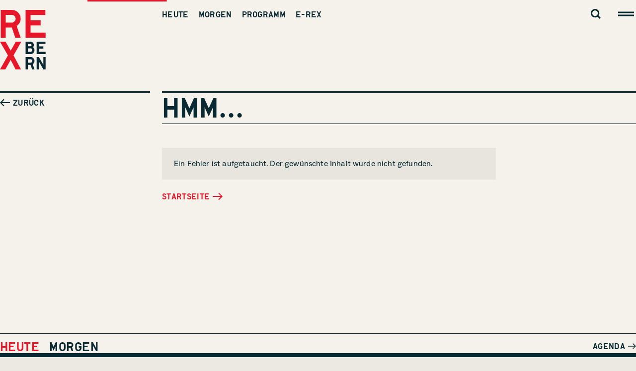

--- FILE ---
content_type: text/html; charset=utf-8
request_url: https://www.rexbern.ch/rexbox
body_size: 28153
content:
<!DOCTYPE html><html lang="de" data-critters-container style="--vh: NaNpx;"><head>
    <meta charset="utf-8">
    <title>Bitte um Entschuldigung! - Kino Rex Bern</title>
    <base href="/">
    <meta name="viewport" content="width=device-width, initial-scale=1, maximum-scale=5">
    <meta name="author" content="urukai.ch">
    <link rel="icon" type="image/png" href="./assets/img/favicon.png">
    <link rel="dns-prefetch" href="https://backbone.rexbern.ch">
    <link rel="preconnect" href="https://backbone.rexbern.ch">

    <!--	<link rel="preload" fetchpriority="high" as="image" href="/path/to/hero-image.webp" type="image/webp">-->
    <script async src="https://www.googletagmanager.com/gtag/js?id=G-C05WYSHJL5"></script>
    <script>
      window.dataLayer = window.dataLayer || [];
      function gtag() {
        dataLayer.push(arguments);
      }
      gtag('js', new Date());
      gtag('config', 'G-C05WYSHJL5');
    </script>
    <style>
      html,
      body {
        height: 100%;
        background-color: #EBE9E1;
        font-size: 100%;
      }
      body {
        display: flex;
        flex-flow: row nowrap;
        justify-content: center;
        align-items: center;
        overflow-y: scroll;
      }
      .initial-logo {
        display: block;
        width: 2rem;
      }
      .root-logo-container {
        font-family: sans-serif;
        font-size: 0.75rem;
        letter-spacing: 0.1em;
        text-transform: uppercase;
      }
    </style>
    <meta name="theme-color" content="#F5F2EB">
    <link href="manifest.webmanifest" rel="manifest">
    <link rel="apple-touch-icon" href="assets/pwa/apple-icon-180.png">
    <meta name="apple-mobile-web-app-capable" content="yes">
    <link rel="apple-touch-startup-image" href="assets/pwa/apple-splash-2048-2732.png" media="(device-width: 1024px) and (device-height: 1366px) and (-webkit-device-pixel-ratio: 2) and (orientation: portrait)">
    <link rel="apple-touch-startup-image" href="assets/pwa/apple-splash-2732-2048.png" media="(device-width: 1024px) and (device-height: 1366px) and (-webkit-device-pixel-ratio: 2) and (orientation: landscape)">
    <link rel="apple-touch-startup-image" href="assets/pwa/apple-splash-1668-2388.png" media="(device-width: 834px) and (device-height: 1194px) and (-webkit-device-pixel-ratio: 2) and (orientation: portrait)">
    <link rel="apple-touch-startup-image" href="assets/pwa/apple-splash-2388-1668.png" media="(device-width: 834px) and (device-height: 1194px) and (-webkit-device-pixel-ratio: 2) and (orientation: landscape)">
    <link rel="apple-touch-startup-image" href="assets/pwa/apple-splash-1536-2048.png" media="(device-width: 768px) and (device-height: 1024px) and (-webkit-device-pixel-ratio: 2) and (orientation: portrait)">
    <link rel="apple-touch-startup-image" href="assets/pwa/apple-splash-2048-1536.png" media="(device-width: 768px) and (device-height: 1024px) and (-webkit-device-pixel-ratio: 2) and (orientation: landscape)">
    <link rel="apple-touch-startup-image" href="assets/pwa/apple-splash-1488-2266.png" media="(device-width: 744px) and (device-height: 1133px) and (-webkit-device-pixel-ratio: 2) and (orientation: portrait)">
    <link rel="apple-touch-startup-image" href="assets/pwa/apple-splash-2266-1488.png" media="(device-width: 744px) and (device-height: 1133px) and (-webkit-device-pixel-ratio: 2) and (orientation: landscape)">
    <link rel="apple-touch-startup-image" href="assets/pwa/apple-splash-1640-2360.png" media="(device-width: 820px) and (device-height: 1180px) and (-webkit-device-pixel-ratio: 2) and (orientation: portrait)">
    <link rel="apple-touch-startup-image" href="assets/pwa/apple-splash-2360-1640.png" media="(device-width: 820px) and (device-height: 1180px) and (-webkit-device-pixel-ratio: 2) and (orientation: landscape)">
    <link rel="apple-touch-startup-image" href="assets/pwa/apple-splash-1668-2224.png" media="(device-width: 834px) and (device-height: 1112px) and (-webkit-device-pixel-ratio: 2) and (orientation: portrait)">
    <link rel="apple-touch-startup-image" href="assets/pwa/apple-splash-2224-1668.png" media="(device-width: 834px) and (device-height: 1112px) and (-webkit-device-pixel-ratio: 2) and (orientation: landscape)">
    <link rel="apple-touch-startup-image" href="assets/pwa/apple-splash-1620-2160.png" media="(device-width: 810px) and (device-height: 1080px) and (-webkit-device-pixel-ratio: 2) and (orientation: portrait)">
    <link rel="apple-touch-startup-image" href="assets/pwa/apple-splash-2160-1620.png" media="(device-width: 810px) and (device-height: 1080px) and (-webkit-device-pixel-ratio: 2) and (orientation: landscape)">
    <link rel="apple-touch-startup-image" href="assets/pwa/apple-splash-1290-2796.png" media="(device-width: 430px) and (device-height: 932px) and (-webkit-device-pixel-ratio: 3) and (orientation: portrait)">
    <link rel="apple-touch-startup-image" href="assets/pwa/apple-splash-2796-1290.png" media="(device-width: 430px) and (device-height: 932px) and (-webkit-device-pixel-ratio: 3) and (orientation: landscape)">
    <link rel="apple-touch-startup-image" href="assets/pwa/apple-splash-1179-2556.png" media="(device-width: 393px) and (device-height: 852px) and (-webkit-device-pixel-ratio: 3) and (orientation: portrait)">
    <link rel="apple-touch-startup-image" href="assets/pwa/apple-splash-2556-1179.png" media="(device-width: 393px) and (device-height: 852px) and (-webkit-device-pixel-ratio: 3) and (orientation: landscape)">
    <link rel="apple-touch-startup-image" href="assets/pwa/apple-splash-1284-2778.png" media="(device-width: 428px) and (device-height: 926px) and (-webkit-device-pixel-ratio: 3) and (orientation: portrait)">
    <link rel="apple-touch-startup-image" href="assets/pwa/apple-splash-2778-1284.png" media="(device-width: 428px) and (device-height: 926px) and (-webkit-device-pixel-ratio: 3) and (orientation: landscape)">
    <link rel="apple-touch-startup-image" href="assets/pwa/apple-splash-1170-2532.png" media="(device-width: 390px) and (device-height: 844px) and (-webkit-device-pixel-ratio: 3) and (orientation: portrait)">
    <link rel="apple-touch-startup-image" href="assets/pwa/apple-splash-2532-1170.png" media="(device-width: 390px) and (device-height: 844px) and (-webkit-device-pixel-ratio: 3) and (orientation: landscape)">
    <link rel="apple-touch-startup-image" href="assets/pwa/apple-splash-1125-2436.png" media="(device-width: 375px) and (device-height: 812px) and (-webkit-device-pixel-ratio: 3) and (orientation: portrait)">
    <link rel="apple-touch-startup-image" href="assets/pwa/apple-splash-2436-1125.png" media="(device-width: 375px) and (device-height: 812px) and (-webkit-device-pixel-ratio: 3) and (orientation: landscape)">
    <link rel="apple-touch-startup-image" href="assets/pwa/apple-splash-1242-2688.png" media="(device-width: 414px) and (device-height: 896px) and (-webkit-device-pixel-ratio: 3) and (orientation: portrait)">
    <link rel="apple-touch-startup-image" href="assets/pwa/apple-splash-2688-1242.png" media="(device-width: 414px) and (device-height: 896px) and (-webkit-device-pixel-ratio: 3) and (orientation: landscape)">
    <link rel="apple-touch-startup-image" href="assets/pwa/apple-splash-828-1792.png" media="(device-width: 414px) and (device-height: 896px) and (-webkit-device-pixel-ratio: 2) and (orientation: portrait)">
    <link rel="apple-touch-startup-image" href="assets/pwa/apple-splash-1792-828.png" media="(device-width: 414px) and (device-height: 896px) and (-webkit-device-pixel-ratio: 2) and (orientation: landscape)">
    <link rel="apple-touch-startup-image" href="assets/pwa/apple-splash-1242-2208.png" media="(device-width: 414px) and (device-height: 736px) and (-webkit-device-pixel-ratio: 3) and (orientation: portrait)">
    <link rel="apple-touch-startup-image" href="assets/pwa/apple-splash-2208-1242.png" media="(device-width: 414px) and (device-height: 736px) and (-webkit-device-pixel-ratio: 3) and (orientation: landscape)">
    <link rel="apple-touch-startup-image" href="assets/pwa/apple-splash-750-1334.png" media="(device-width: 375px) and (device-height: 667px) and (-webkit-device-pixel-ratio: 2) and (orientation: portrait)">
    <link rel="apple-touch-startup-image" href="assets/pwa/apple-splash-1334-750.png" media="(device-width: 375px) and (device-height: 667px) and (-webkit-device-pixel-ratio: 2) and (orientation: landscape)">
    <link rel="apple-touch-startup-image" href="assets/pwa/apple-splash-640-1136.png" media="(device-width: 320px) and (device-height: 568px) and (-webkit-device-pixel-ratio: 2) and (orientation: portrait)">
    <link rel="apple-touch-startup-image" href="assets/pwa/apple-splash-1136-640.png" media="(device-width: 320px) and (device-height: 568px) and (-webkit-device-pixel-ratio: 2) and (orientation: landscape)">
  <style>@font-face{font-family:Social Regular;src:url(/assets/fonts/social/ABCSocial-Regular.otf) format("opentype"),url(/assets/fonts/social/ABCSocial-Regular.woff) format("woff"),url(/assets/fonts/social/ABCSocial-Regular.woff2) format("woff2");font-weight:400;font-style:normal;font-display:swap}:root{--black:#000;--white:#fff;--gray:#999;--red:#E51728;--darkRed:#B2121F;--blue:#0A2A33;--mud:#F5F2EB;--green:#00B23C;--yellow:#FFD500;--text:#0A2A33;--textSoft:rgba(10, 42, 51, .7);--textLight:#C1C8CC;--textInverted:#F5F2EB;--textColor:var(--text);--lineColor:var( --text );--backgroundColor:var(--mud);--backgroundTransparent:rgba(245, 242, 235, 0);--darkGrayMud:#565552;--textInvertedTransparent95:rgba(245, 242, 235, .95);--blueTransparent95:rgba(10, 42, 51, .95);--blackTransparent95:rgba(0, 0, 0, .95);--mudTransparent95:rgba(245, 242, 235, .95);--whiteTransparent95:rgba(255, 255, 255, .95);--mudDarker90:#0e0c07;--textInvertedTransparent90:rgba(245, 242, 235, .9);--blueTransparent90:rgba(10, 42, 51, .9);--blackTransparent90:rgba(0, 0, 0, .9);--mudTransparent90:rgba(245, 242, 235, .9);--whiteTransparent90:rgba(255, 255, 255, .9);--mudDarker85:#1f1a10;--textInvertedTransparent85:rgba(245, 242, 235, .85);--blueTransparent85:rgba(10, 42, 51, .85);--blackTransparent85:rgba(0, 0, 0, .85);--mudTransparent85:rgba(245, 242, 235, .85);--whiteTransparent85:rgba(255, 255, 255, .85);--mudDarker80:#302918;--textInvertedTransparent80:rgba(245, 242, 235, .8);--blueTransparent80:rgba(10, 42, 51, .8);--blackTransparent80:rgba(0, 0, 0, .8);--mudTransparent80:rgba(245, 242, 235, .8);--whiteTransparent80:rgba(255, 255, 255, .8);--mudDarker75:#413721;--textInvertedTransparent75:rgba(245, 242, 235, .75);--blueTransparent75:rgba(10, 42, 51, .75);--blackTransparent75:rgba(0, 0, 0, .75);--mudTransparent75:rgba(245, 242, 235, .75);--whiteTransparent75:rgba(255, 255, 255, .75);--mudDarker70:#524629;--textInvertedTransparent70:rgba(245, 242, 235, .7);--blueTransparent70:rgba(10, 42, 51, .7);--blackTransparent70:rgba(0, 0, 0, .7);--mudTransparent70:rgba(245, 242, 235, .7);--whiteTransparent70:rgba(255, 255, 255, .7);--mudDarker65:#635432;--textInvertedTransparent65:rgba(245, 242, 235, .65);--blueTransparent65:rgba(10, 42, 51, .65);--blackTransparent65:rgba(0, 0, 0, .65);--mudTransparent65:rgba(245, 242, 235, .65);--whiteTransparent65:rgba(255, 255, 255, .65);--mudDarker60:#74633a;--textInvertedTransparent60:rgba(245, 242, 235, .6);--blueTransparent60:rgba(10, 42, 51, .6);--blackTransparent60:rgba(0, 0, 0, .6);--mudTransparent60:rgba(245, 242, 235, .6);--whiteTransparent60:rgba(255, 255, 255, .6);--mudDarker55:#857143;--textInvertedTransparent55:rgba(245, 242, 235, .55);--blueTransparent55:rgba(10, 42, 51, .55);--blackTransparent55:rgba(0, 0, 0, .55);--mudTransparent55:rgba(245, 242, 235, .55);--whiteTransparent55:rgba(255, 255, 255, .55);--mudDarker50:#96804b;--textInvertedTransparent50:rgba(245, 242, 235, .5);--blueTransparent50:rgba(10, 42, 51, .5);--blackTransparent50:rgba(0, 0, 0, .5);--mudTransparent50:rgba(245, 242, 235, .5);--whiteTransparent50:rgba(255, 255, 255, .5);--mudDarker45:#a78e54;--textInvertedTransparent45:rgba(245, 242, 235, .45);--blueTransparent45:rgba(10, 42, 51, .45);--blackTransparent45:rgba(0, 0, 0, .45);--mudTransparent45:rgba(245, 242, 235, .45);--whiteTransparent45:rgba(255, 255, 255, .45);--mudDarker40:#b19a63;--textInvertedTransparent40:rgba(245, 242, 235, .4);--blueTransparent40:rgba(10, 42, 51, .4);--blackTransparent40:rgba(0, 0, 0, .4);--mudTransparent40:rgba(245, 242, 235, .4);--whiteTransparent40:rgba(255, 255, 255, .4);--mudDarker35:#baa574;--textInvertedTransparent35:rgba(245, 242, 235, .35);--blueTransparent35:rgba(10, 42, 51, .35);--blackTransparent35:rgba(0, 0, 0, .35);--mudTransparent35:rgba(245, 242, 235, .35);--whiteTransparent35:rgba(255, 255, 255, .35);--mudDarker30:#c2b085;--textInvertedTransparent30:rgba(245, 242, 235, .3);--blueTransparent30:rgba(10, 42, 51, .3);--blackTransparent30:rgba(0, 0, 0, .3);--mudTransparent30:rgba(245, 242, 235, .3);--whiteTransparent30:rgba(255, 255, 255, .3);--mudDarker25:#cbbb96;--textInvertedTransparent25:rgba(245, 242, 235, .25);--blueTransparent25:rgba(10, 42, 51, .25);--blackTransparent25:rgba(0, 0, 0, .25);--mudTransparent25:rgba(245, 242, 235, .25);--whiteTransparent25:rgba(255, 255, 255, .25);--mudDarker20:#d3c6a7;--textInvertedTransparent20:rgba(245, 242, 235, .2);--blueTransparent20:rgba(10, 42, 51, .2);--blackTransparent20:rgba(0, 0, 0, .2);--mudTransparent20:rgba(245, 242, 235, .2);--whiteTransparent20:rgba(255, 255, 255, .2);--mudDarker15:#dcd1b8;--textInvertedTransparent15:rgba(245, 242, 235, .15);--blueTransparent15:rgba(10, 42, 51, .15);--blackTransparent15:rgba(0, 0, 0, .15);--mudTransparent15:rgba(245, 242, 235, .15);--whiteTransparent15:rgba(255, 255, 255, .15);--mudDarker10:#e4dcc9;--textInvertedTransparent10:rgba(245, 242, 235, .1);--blueTransparent10:rgba(10, 42, 51, .1);--blackTransparent10:rgba(0, 0, 0, .1);--mudTransparent10:rgba(245, 242, 235, .1);--whiteTransparent10:rgba(255, 255, 255, .1);--mudDarker5:#ede7da;--textInvertedTransparent5:rgba(245, 242, 235, .05);--blueTransparent5:rgba(10, 42, 51, .05);--blackTransparent5:rgba(0, 0, 0, .05);--mudTransparent5:rgba(245, 242, 235, .05);--whiteTransparent5:rgba(255, 255, 255, .05);--mudDarker0:#f5f2eb;--blueDarker1:#09262f;--blueDarker2:#08232a;--blueDarker3:#071f26;--blueDarker4:#071c22;--blueDarker5:#06181e;--blueDarker6:#051519;--blueDarker7:#041115;--blueDarker8:#030e11;--blueDarker9:#020a0d;--blueDarker10:#020708;--blackTransparent0:rgba(0, 0, 0, 0);--fontSizeDefault:.8125rem;--fontSizeSmall:.75rem;--fontSizeTiny:.625rem;--fontSizeMainNavigationItems:1.75rem;--fontSizeMetaNavigationItems:1rem;--fontSizeH1:2.5rem;--fontSizeH2:1.75rem;--fontSizeH3:1.5rem;--fontSizeLead:1rem;--fontSizeSlightlyLarger:var( --fontSizeLead );--fontSizeMedium:1.25rem;--fontSizeLarge:1.5rem;--fontSizeParagraph:.875rem;--fontSizeShortcuts:.875rem;--fontSizeMovieSubtitle:var( --fontSizeMedium );--fontSizeSubMenu:var( --fontSizeShortcuts );--fontSizeAgendaEntry:var( --fontSizeShortcuts );--fontSizeTableCell:var( --fontSizeParagraph );--lineheightParagraph:1.22;--iconSizeMini:.625rem;--iconSizeTiny:.75rem;--iconSizeSmall:.875rem;--iconSizeNormal:1rem;--iconSizeMedium:1.375rem;--iconSizeLarge:1.625rem;--iconSizeBig:2.5rem;--iconSizeHuge:4rem;--iconSizeHamburger:var(--iconSizeBig);--iconMarginMini:0;--iconMarginTiny:0;--iconMarginSmall:0;--iconMarginNormal:0;--iconMarginMedium:-.25rem;--iconMarginLarge:-.25rem;--iconMarginBig:0;--iconMarginHuge:0;--guiAnimationFast:.25s;--guiAnimationToggleContent:.5s;--guiAnimationSlow:1s;--guiAnimationAppearNicely:1s;--vh:1vh;--vh100:calc(var(--vh) * 100);--headerHeight:6.25rem;--collapsedContentHeight:7rem;--videoModalHeaderHeight:2rem;--scrollbarWidth:0;--pageMaxWidth:90rem;--contentMaxWidth:75rem;--narrowContentMarginLeft:0;--mainWidth:min(calc(100vw - var(--scrollbarWidth) - 2 * var(--pageMargin)), var(--pageMaxWidth));--contentWidth:min(calc(100vw - var(--scrollbarWidth) - 2 * var(--pageMargin)), var(--contentMaxWidth));--narrowContentWidth:calc(var(--contentWidth) - var(--narrowContentMarginLeft));--oversizeContentWidth:calc(100vw - var(--scrollbarWidth));--textContentMaxWidth:100%;--pageMargin:.625rem;--hugeMargin:3rem;--bigMargin:2rem;--biggerMargin:calc( ( var( --hugeMargin ) + var( --bigMargin ) ) / 2);--largeMargin:1.25rem;--largerMargin:calc( ( var( --bigMargin ) + var( --largeMargin ) ) / 2);--veryLargeMargin:var( --largerMargin );--mediumMargin:1rem;--defaultMargin:.625rem;--smallMargin:.625rem;--tinyMargin:.3125rem;--miniMargin:.1875rem;--gridGap:.875rem;--paragraphMargin:1rem;--edgeNegativeMargin:calc(var(--pageMargin) * -1);--marginBottomNavigation:5rem;--marginBottomMainNavigation:2rem;--tableCellPadding:.3125rem 0;--sectionPadding:0 0 var(--bigMargin) 0;--logoWidth:3.5rem;--zNavigation:100;--zSpinner:104;--zAgendaBar:99;--zAgendaBarOverlay:98;--zAlarmBar:100;--defaultImageRatio:.5625;--hallIconSize:1rem;--hallIconFontSize:.625rem;--loadingBarHeight:3px;--loadingBarWidth:10rem;--marqueeHeight:1.75rem;--fontSizeMarquee:1rem;--mb:1rem}@media (prefers-reduced-motion){:root{--guiAnimationFast:0s;--guiAnimationToggleContent:0s;--guiAnimationSlow:0s;--guiAnimationAppearNicely:0s}}*{padding:0;margin:0;color:inherit;background-color:transparent;line-height:1;font-family:inherit;font-size:inherit;font-weight:400;box-sizing:border-box;letter-spacing:.01em}html,body{font-size:100%;height:100%}body{background-color:var(--backgroundColor);font-family:Social Regular,Helvetica Neue,Helvetica,Arial,sans-serif;font-size:var(--fontSizeDefault);transition:background-color 0s,color 0s;min-height:100%;height:auto;color:var(--textColor);padding-top:0;-webkit-font-smoothing:antialiased;-moz-osx-font-smoothing:grayscale;-webkit-text-size-adjust:100%;overscroll-behavior:none;overflow-y:scroll;overflow-x:hidden}body{-webkit-overflow-scrolling:touch;overflow-scrolling:touch;overscroll-behavior:auto}@media screen and (pointer: fine){body::-webkit-scrollbar{width:.625rem;height:.625rem}body::-webkit-scrollbar-thumb{background:#0003}body::-webkit-scrollbar-track{background:#0000000d}body{scrollbar-face-color:rgba(0,0,0,.2);scrollbar-track-color:rgba(0,0,0,.05)}}@media screen and (min-width: 26.5625rem){:root{--pageMargin:.875rem;--defaultMargin:.875rem;--miniMargin:.25rem;--gridGap:1rem;--headerHeight:6.75rem;--fontSizeShortcuts:1rem}}@font-face{font-family:Social Regular;src:url(/assets/fonts/social/ABCSocial-Regular.otf) format("opentype"),url(/assets/fonts/social/ABCSocial-Regular.woff) format("woff"),url(/assets/fonts/social/ABCSocial-Regular.woff2) format("woff2");font-weight:400;font-style:normal;font-display:swap}@media screen and (min-width: 45rem){:root{--headerHeight:10rem;--logoWidth:5.75rem;--fontSizeMainNavigationItems:1.875rem;--fontSizeMetaNavigationItems:1.125rem;--fontSizeH1:2.75rem;--fontSizeH2:2.125rem;--fontSizeH3:1.625rem;--fontSizeLead:1.125rem;--fontSizeLarge:1.5rem;--fontSizeParagraph:1rem;--iconSizeMini:.75rem;--iconSizeTiny:.875rem;--iconSizeSmall:1rem;--iconSizeNormal:1.25rem;--iconSizeMedium:1.5rem;--iconSizeLarge:1.75rem;--iconSizeBig:2.75rem;--iconSizeHuge:4.25rem;--iconSizeHamburger:2.5rem;--hallIconSize:1.125rem;--hallIconFontSize:.75rem;--iconMarginMedium:-.3125rem;--iconMarginLarge:-.3125rem;--pageMargin:1.25rem;--defaultMargin:1rem;--hugeMargin:3.5rem;--bigMargin:2.5rem;--largeMargin:1.5rem;--mediumMargin:1.25rem;--smallMargin:.75rem;--tinyMargin:.5rem;--miniMargin:.3125rem;--gridGap:1.25rem;--paragraphMargin:1.25rem;--marginBottomMainNavigation:3.5rem;--marginBottomNavigation:7rem;--sectionPadding:0 0 3rem 0;--marqueeHeight:2rem;--fontSizeMarquee:.875rem;--mb:2rem}}@font-face{font-family:Social Regular;src:url(/assets/fonts/social/ABCSocial-Regular.otf) format("opentype"),url(/assets/fonts/social/ABCSocial-Regular.woff) format("woff"),url(/assets/fonts/social/ABCSocial-Regular.woff2) format("woff2");font-weight:400;font-style:normal;font-display:swap}@media screen and (min-width: 60rem){:root{--fontSizeMainNavigationItems:2rem;--fontSizeMetaNavigationItems:1.25rem;--fontSizeH1:3rem;--fontSizeH2:2.5rem;--fontSizeH3:1.75rem;--fontSizeLead:1.25rem;--fontSizeMedium:1.375rem;--fontSizeLarge:1.5rem;--fontSizeParagraph:1rem;--fontSizeShortcuts:1rem;--iconMarginMedium:-.375rem;--iconMarginLarge:-.375rem;--pageMargin:1.5rem;--defaultMargin:1.25rem;--hugeMargin:4rem;--bigMargin:2.75rem;--largeMargin:2rem;--veryLargeMargin:2.5rem;--mediumMargin:1.5rem;--smallMargin:.875rem;--tinyMargin:.625rem;--miniMargin:.375rem;--gridGap:1.5rem;--paragraphMargin:1.5rem;--textContentMaxWidth:45rem;--marqueeHeight:2.375rem;--fontSizeMarquee:1rem;--mb:3rem}}@media screen and (min-width: 75rem){:root{--oversizeContentWidth:75rem;--fontSizeDefault:1rem;--fontSizeSmall:.9375rem;--fontSizeMainNavigationItems:2.5rem;--fontSizeMetaNavigationItems:1rem;--fontSizeH1:3.25rem;--fontSizeH2:2.5rem;--fontSizeH3:1.875rem;--fontSizeLead:1.375rem;--fontSizeMedium:1.5rem;--fontSizeLarge:1.75rem;--fontSizeParagraph:1.0625rem;--fontSizeShortcuts:1rem;--textContentMaxWidth:42rem;--marqueeHeight:2.375rem;--mb:5rem}}@media screen and (min-width: 90rem){:root{--contentMaxWidth:90rem;--textContentMaxWidth:54.25rem;--fontSizeDefault:1rem;--fontSizeLead:1.5rem;--fontSizeH1:6rem;--fontSizeParagraph:1.25rem;--lineheightParagraph:1.4}}</style><style>@font-face{font-family:Lutz Regular;src:url(/assets/fonts/lutz/lineto-lutzheadline-regular.eot);src:url(/assets/fonts/lutz/lineto-lutzheadline-regular.eot?#iefix) format("embedded-opentype"),url(/assets/fonts/lutz/lineto-lutzheadline-regular.woff) format("woff"),url(/assets/fonts/lutz/lineto-lutzheadline-regular.ttf) format("truetype"),url(/assets/fonts/lutz/lineto-lutzheadline-regular.svg#lineto-lutzheadline-regular) format("svg");font-weight:400;font-style:normal;font-display:swap}@font-face{font-family:Social Regular;src:url(/assets/fonts/social/ABCSocial-Regular.otf) format("opentype"),url(/assets/fonts/social/ABCSocial-Regular.woff) format("woff"),url(/assets/fonts/social/ABCSocial-Regular.woff2) format("woff2");font-weight:400;font-style:normal;font-display:swap}@font-face{font-family:Social Bold;src:url(/assets/fonts/social/ABCSocial-Bold.otf) format("opentype"),url(/assets/fonts/social/ABCSocial-Bold.woff) format("woff"),url(/assets/fonts/social/ABCSocial-Bold.woff2) format("woff2");font-weight:400;font-style:normal;font-display:swap}:root{--black: #000;--white: #fff;--gray: #999;--red: #E51728;--darkRed: #B2121F;--blue: #0A2A33;--mud: #F5F2EB;--green: #00B23C;--yellow: #FFD500;--text: #0A2A33;--textSoft: rgba(10, 42, 51, .7);--textLight: #C1C8CC;--textInverted: #F5F2EB;--textColor: var(--text);--lineColor: var( --text );--backgroundColor: var(--mud);--backgroundTransparent: rgba(245, 242, 235, 0);--darkGrayMud: #565552;--textInvertedTransparent95: rgba(245, 242, 235, .95);--blueTransparent95: rgba(10, 42, 51, .95);--blackTransparent95: rgba(0, 0, 0, .95);--mudTransparent95: rgba(245, 242, 235, .95);--whiteTransparent95: rgba(255, 255, 255, .95);--mudDarker90: #0e0c07;--textInvertedTransparent90: rgba(245, 242, 235, .9);--blueTransparent90: rgba(10, 42, 51, .9);--blackTransparent90: rgba(0, 0, 0, .9);--mudTransparent90: rgba(245, 242, 235, .9);--whiteTransparent90: rgba(255, 255, 255, .9);--mudDarker85: #1f1a10;--textInvertedTransparent85: rgba(245, 242, 235, .85);--blueTransparent85: rgba(10, 42, 51, .85);--blackTransparent85: rgba(0, 0, 0, .85);--mudTransparent85: rgba(245, 242, 235, .85);--whiteTransparent85: rgba(255, 255, 255, .85);--mudDarker80: #302918;--textInvertedTransparent80: rgba(245, 242, 235, .8);--blueTransparent80: rgba(10, 42, 51, .8);--blackTransparent80: rgba(0, 0, 0, .8);--mudTransparent80: rgba(245, 242, 235, .8);--whiteTransparent80: rgba(255, 255, 255, .8);--mudDarker75: #413721;--textInvertedTransparent75: rgba(245, 242, 235, .75);--blueTransparent75: rgba(10, 42, 51, .75);--blackTransparent75: rgba(0, 0, 0, .75);--mudTransparent75: rgba(245, 242, 235, .75);--whiteTransparent75: rgba(255, 255, 255, .75);--mudDarker70: #524629;--textInvertedTransparent70: rgba(245, 242, 235, .7);--blueTransparent70: rgba(10, 42, 51, .7);--blackTransparent70: rgba(0, 0, 0, .7);--mudTransparent70: rgba(245, 242, 235, .7);--whiteTransparent70: rgba(255, 255, 255, .7);--mudDarker65: #635432;--textInvertedTransparent65: rgba(245, 242, 235, .65);--blueTransparent65: rgba(10, 42, 51, .65);--blackTransparent65: rgba(0, 0, 0, .65);--mudTransparent65: rgba(245, 242, 235, .65);--whiteTransparent65: rgba(255, 255, 255, .65);--mudDarker60: #74633a;--textInvertedTransparent60: rgba(245, 242, 235, .6);--blueTransparent60: rgba(10, 42, 51, .6);--blackTransparent60: rgba(0, 0, 0, .6);--mudTransparent60: rgba(245, 242, 235, .6);--whiteTransparent60: rgba(255, 255, 255, .6);--mudDarker55: #857143;--textInvertedTransparent55: rgba(245, 242, 235, .55);--blueTransparent55: rgba(10, 42, 51, .55);--blackTransparent55: rgba(0, 0, 0, .55);--mudTransparent55: rgba(245, 242, 235, .55);--whiteTransparent55: rgba(255, 255, 255, .55);--mudDarker50: #96804b;--textInvertedTransparent50: rgba(245, 242, 235, .5);--blueTransparent50: rgba(10, 42, 51, .5);--blackTransparent50: rgba(0, 0, 0, .5);--mudTransparent50: rgba(245, 242, 235, .5);--whiteTransparent50: rgba(255, 255, 255, .5);--mudDarker45: #a78e54;--textInvertedTransparent45: rgba(245, 242, 235, .45);--blueTransparent45: rgba(10, 42, 51, .45);--blackTransparent45: rgba(0, 0, 0, .45);--mudTransparent45: rgba(245, 242, 235, .45);--whiteTransparent45: rgba(255, 255, 255, .45);--mudDarker40: #b19a63;--textInvertedTransparent40: rgba(245, 242, 235, .4);--blueTransparent40: rgba(10, 42, 51, .4);--blackTransparent40: rgba(0, 0, 0, .4);--mudTransparent40: rgba(245, 242, 235, .4);--whiteTransparent40: rgba(255, 255, 255, .4);--mudDarker35: #baa574;--textInvertedTransparent35: rgba(245, 242, 235, .35);--blueTransparent35: rgba(10, 42, 51, .35);--blackTransparent35: rgba(0, 0, 0, .35);--mudTransparent35: rgba(245, 242, 235, .35);--whiteTransparent35: rgba(255, 255, 255, .35);--mudDarker30: #c2b085;--textInvertedTransparent30: rgba(245, 242, 235, .3);--blueTransparent30: rgba(10, 42, 51, .3);--blackTransparent30: rgba(0, 0, 0, .3);--mudTransparent30: rgba(245, 242, 235, .3);--whiteTransparent30: rgba(255, 255, 255, .3);--mudDarker25: #cbbb96;--textInvertedTransparent25: rgba(245, 242, 235, .25);--blueTransparent25: rgba(10, 42, 51, .25);--blackTransparent25: rgba(0, 0, 0, .25);--mudTransparent25: rgba(245, 242, 235, .25);--whiteTransparent25: rgba(255, 255, 255, .25);--mudDarker20: #d3c6a7;--textInvertedTransparent20: rgba(245, 242, 235, .2);--blueTransparent20: rgba(10, 42, 51, .2);--blackTransparent20: rgba(0, 0, 0, .2);--mudTransparent20: rgba(245, 242, 235, .2);--whiteTransparent20: rgba(255, 255, 255, .2);--mudDarker15: #dcd1b8;--textInvertedTransparent15: rgba(245, 242, 235, .15);--blueTransparent15: rgba(10, 42, 51, .15);--blackTransparent15: rgba(0, 0, 0, .15);--mudTransparent15: rgba(245, 242, 235, .15);--whiteTransparent15: rgba(255, 255, 255, .15);--mudDarker10: #e4dcc9;--textInvertedTransparent10: rgba(245, 242, 235, .1);--blueTransparent10: rgba(10, 42, 51, .1);--blackTransparent10: rgba(0, 0, 0, .1);--mudTransparent10: rgba(245, 242, 235, .1);--whiteTransparent10: rgba(255, 255, 255, .1);--mudDarker5: #ede7da;--textInvertedTransparent5: rgba(245, 242, 235, .05);--blueTransparent5: rgba(10, 42, 51, .05);--blackTransparent5: rgba(0, 0, 0, .05);--mudTransparent5: rgba(245, 242, 235, .05);--whiteTransparent5: rgba(255, 255, 255, .05);--mudDarker0: #f5f2eb;--blueDarker1: #09262f;--blueDarker2: #08232a;--blueDarker3: #071f26;--blueDarker4: #071c22;--blueDarker5: #06181e;--blueDarker6: #051519;--blueDarker7: #041115;--blueDarker8: #030e11;--blueDarker9: #020a0d;--blueDarker10: #020708;--blackTransparent0: rgba(0, 0, 0, 0);--fontSizeDefault: .8125rem;--fontSizeSmall: .75rem;--fontSizeTiny: .625rem;--fontSizeMainNavigationItems: 1.75rem;--fontSizeMetaNavigationItems: 1rem;--fontSizeH1: 2.5rem;--fontSizeH2: 1.75rem;--fontSizeH3: 1.5rem;--fontSizeLead: 1rem;--fontSizeSlightlyLarger: var( --fontSizeLead );--fontSizeMedium: 1.25rem;--fontSizeLarge: 1.5rem;--fontSizeParagraph: .875rem;--fontSizeShortcuts: .875rem;--fontSizeMovieSubtitle: var( --fontSizeMedium );--fontSizeSubMenu: var( --fontSizeShortcuts );--fontSizeAgendaEntry: var( --fontSizeShortcuts );--fontSizeTableCell: var( --fontSizeParagraph );--lineheightParagraph: 1.22;--iconSizeMini: .625rem;--iconSizeTiny: .75rem;--iconSizeSmall: .875rem;--iconSizeNormal: 1rem;--iconSizeMedium: 1.375rem;--iconSizeLarge: 1.625rem;--iconSizeBig: 2.5rem;--iconSizeHuge: 4rem;--iconSizeHamburger: var(--iconSizeBig);--iconMarginMini: 0;--iconMarginTiny: 0;--iconMarginSmall: 0;--iconMarginNormal: 0;--iconMarginMedium: -.25rem;--iconMarginLarge: -.25rem;--iconMarginBig: 0;--iconMarginHuge: 0;--guiAnimationFast: .25s;--guiAnimationToggleContent: .5s;--guiAnimationSlow: 1s;--guiAnimationAppearNicely: 1s;--vh: 1vh;--vh100: calc(var(--vh) * 100);--headerHeight: 6.25rem;--collapsedContentHeight: 7rem;--videoModalHeaderHeight: 2rem;--scrollbarWidth: 0;--pageMaxWidth: 90rem;--contentMaxWidth: 75rem;--narrowContentMarginLeft: 0;--mainWidth: min(calc(100vw - var(--scrollbarWidth) - 2 * var(--pageMargin)), var(--pageMaxWidth));--contentWidth: min(calc(100vw - var(--scrollbarWidth) - 2 * var(--pageMargin)), var(--contentMaxWidth));--narrowContentWidth: calc(var(--contentWidth) - var(--narrowContentMarginLeft));--oversizeContentWidth: calc(100vw - var(--scrollbarWidth));--textContentMaxWidth: 100%;--pageMargin: .625rem;--hugeMargin: 3rem;--bigMargin: 2rem;--biggerMargin: calc( ( var( --hugeMargin ) + var( --bigMargin ) ) / 2);--largeMargin: 1.25rem;--largerMargin: calc( ( var( --bigMargin ) + var( --largeMargin ) ) / 2);--veryLargeMargin: var( --largerMargin );--mediumMargin: 1rem;--defaultMargin: .625rem;--smallMargin: .625rem;--tinyMargin: .3125rem;--miniMargin: .1875rem;--gridGap: .875rem;--paragraphMargin: 1rem;--edgeNegativeMargin: calc(var(--pageMargin) * -1);--marginBottomNavigation: 5rem;--marginBottomMainNavigation: 2rem;--tableCellPadding: .3125rem 0;--sectionPadding: 0 0 var(--bigMargin) 0;--logoWidth: 3.5rem;--zNavigation: 100;--zSpinner: 104;--zAgendaBar: 99;--zAgendaBarOverlay: 98;--zAlarmBar: 100;--defaultImageRatio: .5625;--hallIconSize: 1rem;--hallIconFontSize: .625rem;--loadingBarHeight: 3px;--loadingBarWidth: 10rem;--marqueeHeight: 1.75rem;--fontSizeMarquee: 1rem;--mb: 1rem}@media (prefers-reduced-motion){:root{--guiAnimationFast: 0s;--guiAnimationToggleContent: 0s;--guiAnimationSlow: 0s;--guiAnimationAppearNicely: 0s}}*{padding:0;margin:0;color:inherit;background-color:transparent;line-height:1;font-family:inherit;font-size:inherit;font-weight:400;box-sizing:border-box;letter-spacing:.01em}html,body{font-size:100%;height:100%}body{background-color:var(--backgroundColor);font-family:Social Regular,Helvetica Neue,Helvetica,Arial,sans-serif;font-size:var(--fontSizeDefault);transition:background-color 0s,color 0s;min-height:100%;height:auto;color:var(--textColor);padding-top:0;-webkit-font-smoothing:antialiased;-moz-osx-font-smoothing:grayscale;-webkit-text-size-adjust:100%;overscroll-behavior:none;overflow-y:scroll;overflow-x:hidden}body{-webkit-overflow-scrolling:touch;overflow-scrolling:touch;overscroll-behavior:auto}@media screen and (pointer: fine){body::-webkit-scrollbar{width:.625rem;height:.625rem}body::-webkit-scrollbar-thumb{background:#0003}body::-webkit-scrollbar-track{background:#0000000d}body{scrollbar-face-color:rgba(0,0,0,.2);scrollbar-track-color:rgba(0,0,0,.05)}}a,a:link,a:visited,a:hover,a:active{cursor:pointer;text-decoration:none;font-size:inherit;font-weight:inherit;font-style:inherit;color:var(--textColor)}a.disabled,a:link.disabled,a:visited.disabled,a:hover.disabled,a:active.disabled{opacity:.5}@media screen and (hover: hover){a:hover,a:active{--textColor: var(--red)}}img{display:block;width:100%;height:auto}ul{list-style-type:none}address{font-style:normal}h1{font-size:var(--fontSizeH1);line-height:var(--lineheightParagraph);margin:var(--pageMargin) 0;-webkit-hyphens:auto;hyphens:auto;--h: 2.875rem;--hb: calc(var(--h) + 3px);font-family:Lutz Regular,Arial,sans-serif;font-weight:400;letter-spacing:.02em;--h: calc(1.4em - 1px) ;--hb: calc(var(--h) + 1px);line-height:1.4;border-top:3px solid var(--textColor);padding-top:0;padding-bottom:1px;background:transparent repeating-linear-gradient(to bottom,transparent 0,transparent var(--h),var(--textColor) var(--h),var(--textColor) var(--hb),transparent var(--hb))}p{margin:0 0 var(--paragraphMargin);font-size:var(--fontSizeParagraph);line-height:var(--lineheightParagraph)}main{min-height:calc(100vh - var(--headerHeight) - 2 * var(--pageMargin))}.block-component{display:block}.grid{display:grid;grid-template-columns:repeat(8,1fr);grid-gap:0 var(--gridGap);align-items:start}.grid .columns.over.two{grid-column:span 2}.grid .columns.over.six{grid-column:span 6}.grid .column.on.third{grid-column-start:3}.grid .column.on.third.columns.over.six{grid-column:3/9}.grid .columns.aligned.right{justify-self:end}.mr-tiny{margin-right:var(--tinyMargin)}.mr-small{margin-right:var(--smallMargin)}.mr-default{margin-right:var(--defaultMargin)}.mb-default{margin-bottom:var(--defaultMargin)}.mr-large{margin-right:var(--largeMargin)}.mb-large{margin-bottom:var(--largeMargin)}.mb-big{margin-bottom:var(--bigMargin)}.mt-huge{margin-top:var(--hugeMargin)}.mt-page{margin-top:var(--pageMargin)}.mb-auto{margin-bottom:auto}.ml-auto{margin-left:auto}.pt-mini{padding-top:var(--miniMargin)}.pt-tiny{padding-top:var(--tinyMargin)}.pt-small{padding-top:var(--smallMargin)}.pb-default{padding-bottom:var(--defaultMargin)}.pb-huge{padding-bottom:var(--hugeMargin)}.text{color:var(--textColor);line-height:1.3}.text.aligned.right{text-align:right}.text.icon{display:inline-flex;flex-flow:row nowrap}.text.icon rex-icon{margin-left:.25em}.text.red{color:var(--red)}.text.white{color:var(--white)}.text.muted{color:var(--textSoft)}.text.abc-social{font-family:Social Regular,Helvetica Neue,Helvetica,Arial,sans-serif}.text.lutz{font-family:Lutz Regular,Arial,sans-serif;font-weight:400;letter-spacing:.02em}.text.tiny{font-size:var(--fontSizeTiny)}.text.small{font-size:var(--fontSizeSmall);line-height:1.2}.text.bold{font-weight:400;font-family:Social Bold,Helvetica Neue,Helvetica,Arial,sans-serif}.text.nowrap{white-space:nowrap}.flex{display:flex;flex-flow:row nowrap}.flex.inline{display:inline-flex}.flex.reverse{flex-direction:row-reverse}.flex.scrolling{overflow-x:auto;overflow-y:hidden}.flex.scrolling{-webkit-overflow-scrolling:touch;overflow-scrolling:touch;overscroll-behavior:auto}@media screen and (pointer: fine){.flex.scrolling::-webkit-scrollbar{width:0;height:0}.flex.scrolling::-webkit-scrollbar-thumb{background:transparent}.flex.scrolling::-webkit-scrollbar-track{background:transparent}.flex.scrolling{scrollbar-face-color:transparent;scrollbar-track-color:transparent}}.flex.scrolling::-webkit-scrollbar{--webkit-appearance: none;width:0;height:0;display:none}.flex.aligned.left{justify-content:flex-start}.flex.aligned.right{justify-content:flex-end}.flex.aligned.between{justify-content:space-between}.flex.aligned.top{align-items:flex-start}.flex.aligned.middle{align-items:center}.border{border-top:1px solid var(--lineColor)}.border.fat{border-width:3px}.bg-red{background-color:var(--red)}.prepared-for-animation{transition:all var(--guiAnimationAppearNicely),color 0s;opacity:0}@media screen and (min-width: 26.5625rem){:root{--pageMargin: .875rem;--defaultMargin: .875rem;--miniMargin: .25rem;--gridGap: 1rem;--headerHeight: 6.75rem;--fontSizeShortcuts: 1rem}}@font-face{font-family:Lutz Regular;src:url(/assets/fonts/lutz/lineto-lutzheadline-regular.eot);src:url(/assets/fonts/lutz/lineto-lutzheadline-regular.eot?#iefix) format("embedded-opentype"),url(/assets/fonts/lutz/lineto-lutzheadline-regular.woff) format("woff"),url(/assets/fonts/lutz/lineto-lutzheadline-regular.ttf) format("truetype"),url(/assets/fonts/lutz/lineto-lutzheadline-regular.svg#lineto-lutzheadline-regular) format("svg");font-weight:400;font-style:normal;font-display:swap}@font-face{font-family:Social Regular;src:url(/assets/fonts/social/ABCSocial-Regular.otf) format("opentype"),url(/assets/fonts/social/ABCSocial-Regular.woff) format("woff"),url(/assets/fonts/social/ABCSocial-Regular.woff2) format("woff2");font-weight:400;font-style:normal;font-display:swap}@font-face{font-family:Social Bold;src:url(/assets/fonts/social/ABCSocial-Bold.otf) format("opentype"),url(/assets/fonts/social/ABCSocial-Bold.woff) format("woff"),url(/assets/fonts/social/ABCSocial-Bold.woff2) format("woff2");font-weight:400;font-style:normal;font-display:swap}@media screen and (min-width: 45rem){:root{--headerHeight: 10rem;--logoWidth: 5.75rem;--fontSizeMainNavigationItems: 1.875rem;--fontSizeMetaNavigationItems: 1.125rem;--fontSizeH1: 2.75rem;--fontSizeH2: 2.125rem;--fontSizeH3: 1.625rem;--fontSizeLead: 1.125rem;--fontSizeLarge: 1.5rem;--fontSizeParagraph: 1rem;--iconSizeMini: .75rem;--iconSizeTiny: .875rem;--iconSizeSmall: 1rem;--iconSizeNormal: 1.25rem;--iconSizeMedium: 1.5rem;--iconSizeLarge: 1.75rem;--iconSizeBig: 2.75rem;--iconSizeHuge: 4.25rem;--iconSizeHamburger: 2.5rem;--hallIconSize: 1.125rem;--hallIconFontSize: .75rem;--iconMarginMedium: -.3125rem;--iconMarginLarge: -.3125rem;--pageMargin: 1.25rem;--defaultMargin: 1rem;--hugeMargin: 3.5rem;--bigMargin: 2.5rem;--largeMargin: 1.5rem;--mediumMargin: 1.25rem;--smallMargin: .75rem;--tinyMargin: .5rem;--miniMargin: .3125rem;--gridGap: 1.25rem;--paragraphMargin: 1.25rem;--marginBottomMainNavigation: 3.5rem;--marginBottomNavigation: 7rem;--sectionPadding: 0 0 3rem 0;--marqueeHeight: 2rem;--fontSizeMarquee: .875rem;--mb: 2rem}h1{line-height:1.28;--h: 3.45rem}}@font-face{font-family:Lutz Regular;src:url(/assets/fonts/lutz/lineto-lutzheadline-regular.eot);src:url(/assets/fonts/lutz/lineto-lutzheadline-regular.eot?#iefix) format("embedded-opentype"),url(/assets/fonts/lutz/lineto-lutzheadline-regular.woff) format("woff"),url(/assets/fonts/lutz/lineto-lutzheadline-regular.ttf) format("truetype"),url(/assets/fonts/lutz/lineto-lutzheadline-regular.svg#lineto-lutzheadline-regular) format("svg");font-weight:400;font-style:normal;font-display:swap}@font-face{font-family:Social Regular;src:url(/assets/fonts/social/ABCSocial-Regular.otf) format("opentype"),url(/assets/fonts/social/ABCSocial-Regular.woff) format("woff"),url(/assets/fonts/social/ABCSocial-Regular.woff2) format("woff2");font-weight:400;font-style:normal;font-display:swap}@font-face{font-family:Social Bold;src:url(/assets/fonts/social/ABCSocial-Bold.otf) format("opentype"),url(/assets/fonts/social/ABCSocial-Bold.woff) format("woff"),url(/assets/fonts/social/ABCSocial-Bold.woff2) format("woff2");font-weight:400;font-style:normal;font-display:swap}@media screen and (min-width: 60rem){:root{--fontSizeMainNavigationItems: 2rem;--fontSizeMetaNavigationItems: 1.25rem;--fontSizeH1: 3rem;--fontSizeH2: 2.5rem;--fontSizeH3: 1.75rem;--fontSizeLead: 1.25rem;--fontSizeMedium: 1.375rem;--fontSizeLarge: 1.5rem;--fontSizeParagraph: 1rem;--fontSizeShortcuts: 1rem;--iconMarginMedium: -.375rem;--iconMarginLarge: -.375rem;--pageMargin: 1.5rem;--defaultMargin: 1.25rem;--hugeMargin: 4rem;--bigMargin: 2.75rem;--largeMargin: 2rem;--veryLargeMargin: 2.5rem;--mediumMargin: 1.5rem;--smallMargin: .875rem;--tinyMargin: .625rem;--miniMargin: .375rem;--gridGap: 1.5rem;--paragraphMargin: 1.5rem;--textContentMaxWidth: 45rem;--marqueeHeight: 2.375rem;--fontSizeMarquee: 1rem;--mb: 3rem}h1{line-height:1.3;--h: 3.8125rem;-webkit-hyphens:none;hyphens:none}}@media screen and (min-width: 75rem){:root{--oversizeContentWidth: 75rem;--fontSizeDefault: 1rem;--fontSizeSmall: .9375rem;--fontSizeMainNavigationItems: 2.5rem;--fontSizeMetaNavigationItems: 1rem;--fontSizeH1: 3.25rem;--fontSizeH2: 2.5rem;--fontSizeH3: 1.875rem;--fontSizeLead: 1.375rem;--fontSizeMedium: 1.5rem;--fontSizeLarge: 1.75rem;--fontSizeParagraph: 1.0625rem;--fontSizeShortcuts: 1rem;--textContentMaxWidth: 42rem;--marqueeHeight: 2.375rem;--mb: 5rem}h1{line-height:1.2;--h: 3.875rem}}@media screen and (min-width: 90rem){:root{--contentMaxWidth: 90rem;--textContentMaxWidth: 54.25rem;--fontSizeDefault: 1rem;--fontSizeLead: 1.5rem;--fontSizeH1: 6rem;--fontSizeParagraph: 1.25rem;--lineheightParagraph: 1.4}h1{line-height:1.2;--h: 7.125rem}}
</style><link rel="stylesheet" href="styles.2a1efa399188c492.css" media="print" onload="this.media='all'"><noscript><link rel="stylesheet" href="styles.2a1efa399188c492.css" media="all"></noscript><style ng-app-id="ng">@font-face{font-family:Lutz Regular;src:url(/assets/fonts/lutz/lineto-lutzheadline-regular.eot);src:url(/assets/fonts/lutz/lineto-lutzheadline-regular.eot?#iefix) format("embedded-opentype"),url(/assets/fonts/lutz/lineto-lutzheadline-regular.woff) format("woff"),url(/assets/fonts/lutz/lineto-lutzheadline-regular.ttf) format("truetype"),url(/assets/fonts/lutz/lineto-lutzheadline-regular.svg#lineto-lutzheadline-regular) format("svg");font-weight:400;font-style:normal;font-display:swap}@font-face{font-family:Social Regular;src:url(/assets/fonts/social/ABCSocial-Regular.otf) format("opentype"),url(/assets/fonts/social/ABCSocial-Regular.woff) format("woff"),url(/assets/fonts/social/ABCSocial-Regular.woff2) format("woff2");font-weight:400;font-style:normal;font-display:swap}@font-face{font-family:Social Regular Italic;src:url(/assets/fonts/social/ABCSocial-RegularItalic.otf) format("opentype"),url(/assets/fonts/social/ABCSocial-RegularItalic.woff) format("woff"),url(/assets/fonts/social/ABCSocial-RegularItalic.woff2) format("woff2");font-weight:400;font-style:normal;font-display:swap}@font-face{font-family:Social Medium;src:url(/assets/fonts/social/ABCSocial-Medium.otf) format("opentype"),url(/assets/fonts/social/ABCSocial-Medium.woff) format("woff"),url(/assets/fonts/social/ABCSocial-Medium.woff2) format("woff2");font-weight:400;font-style:normal;font-display:swap}@font-face{font-family:Social Medium Italic;src:url(/assets/fonts/social/ABCSocial-MediumItalic.otf) format("opentype"),url(/assets/fonts/social/ABCSocial-MediumItalic.woff) format("woff"),url(/assets/fonts/social/ABCSocial-MediumItalic.woff2) format("woff2");font-weight:400;font-style:normal;font-display:swap}@font-face{font-family:Social Bold;src:url(/assets/fonts/social/ABCSocial-Bold.otf) format("opentype"),url(/assets/fonts/social/ABCSocial-Bold.woff) format("woff"),url(/assets/fonts/social/ABCSocial-Bold.woff2) format("woff2");font-weight:400;font-style:normal;font-display:swap}@font-face{font-family:Social Bold Italic;src:url(/assets/fonts/social/ABCSocial-BoldItalic.otf) format("opentype"),url(/assets/fonts/social/ABCSocial-BoldItalic.woff) format("woff"),url(/assets/fonts/social/ABCSocial-BoldItalic.woff2) format("woff2");font-weight:400;font-style:normal;font-display:swap}.page[_ngcontent-ng-c834963174]{position:relative;display:grid;grid-template-rows:max-content 1fr max-content max-content;transition:1s;min-height:100vh;width:calc(100vw - var(--scrollbarWidth))}.scrollbar-measure[_ngcontent-ng-c834963174]{overflow:scroll}.video-player-modal[_ngcontent-ng-c834963174]{position:fixed;z-index:102;top:100%;width:100%;height:100%;left:0}.root-logo-container[_ngcontent-ng-c834963174]{position:fixed;top:50%;left:50%;transform:translate(-50%,-50%);transition:opacity var(--guiAnimationSlow)}.root-logo-container.loaded[_ngcontent-ng-c834963174]{opacity:0}.initial-logo[_ngcontent-ng-c834963174]{display:block;width:2rem}main[_ngcontent-ng-c834963174]{margin:0 0 3rem;transition:margin-bottom var(--guiAnimationSlow);will-change:margin-bottom}main.has-agenda-bar[_ngcontent-ng-c834963174]{margin-bottom:0}</style><style ng-app-id="ng">@font-face{font-family:Lutz Regular;src:url(/assets/fonts/lutz/lineto-lutzheadline-regular.eot);src:url(/assets/fonts/lutz/lineto-lutzheadline-regular.eot?#iefix) format("embedded-opentype"),url(/assets/fonts/lutz/lineto-lutzheadline-regular.woff) format("woff"),url(/assets/fonts/lutz/lineto-lutzheadline-regular.ttf) format("truetype"),url(/assets/fonts/lutz/lineto-lutzheadline-regular.svg#lineto-lutzheadline-regular) format("svg");font-weight:400;font-style:normal;font-display:swap}@font-face{font-family:Social Regular;src:url(/assets/fonts/social/ABCSocial-Regular.otf) format("opentype"),url(/assets/fonts/social/ABCSocial-Regular.woff) format("woff"),url(/assets/fonts/social/ABCSocial-Regular.woff2) format("woff2");font-weight:400;font-style:normal;font-display:swap}@font-face{font-family:Social Regular Italic;src:url(/assets/fonts/social/ABCSocial-RegularItalic.otf) format("opentype"),url(/assets/fonts/social/ABCSocial-RegularItalic.woff) format("woff"),url(/assets/fonts/social/ABCSocial-RegularItalic.woff2) format("woff2");font-weight:400;font-style:normal;font-display:swap}@font-face{font-family:Social Medium;src:url(/assets/fonts/social/ABCSocial-Medium.otf) format("opentype"),url(/assets/fonts/social/ABCSocial-Medium.woff) format("woff"),url(/assets/fonts/social/ABCSocial-Medium.woff2) format("woff2");font-weight:400;font-style:normal;font-display:swap}@font-face{font-family:Social Medium Italic;src:url(/assets/fonts/social/ABCSocial-MediumItalic.otf) format("opentype"),url(/assets/fonts/social/ABCSocial-MediumItalic.woff) format("woff"),url(/assets/fonts/social/ABCSocial-MediumItalic.woff2) format("woff2");font-weight:400;font-style:normal;font-display:swap}@font-face{font-family:Social Bold;src:url(/assets/fonts/social/ABCSocial-Bold.otf) format("opentype"),url(/assets/fonts/social/ABCSocial-Bold.woff) format("woff"),url(/assets/fonts/social/ABCSocial-Bold.woff2) format("woff2");font-weight:400;font-style:normal;font-display:swap}@font-face{font-family:Social Bold Italic;src:url(/assets/fonts/social/ABCSocial-BoldItalic.otf) format("opentype"),url(/assets/fonts/social/ABCSocial-BoldItalic.woff) format("woff"),url(/assets/fonts/social/ABCSocial-BoldItalic.woff2) format("woff2");font-weight:400;font-style:normal;font-display:swap}[_nghost-ng-c1973198441]{position:fixed;top:0;left:0;width:100%;z-index:104;height:var(--loadingBarHeight);--bg: #F5F2EB}.loading-bar-container[_ngcontent-ng-c1973198441]{width:100%;height:var(--loadingBarHeight);background-color:transparent;position:relative}.loading-bar-container.active[_ngcontent-ng-c1973198441]{background-color:var(--bg)}.loading-bar-container.dark[_ngcontent-ng-c1973198441]{--bg: #0A2A33}.loading-bar-container.red[_ngcontent-ng-c1973198441]{--bg: #3f040b}@keyframes _ngcontent-ng-c1973198441_loading{0%{transform:translate(-100%)}to{transform:translate(100vw)}}.loading-bar[_ngcontent-ng-c1973198441]{width:var(--loadingBarWidth);border-radius:.5rem;height:100%;background:var(--red);opacity:0;transition:opacity var(--guiAnimationFast);will-change:opacity;animation:_ngcontent-ng-c1973198441_loading 1s linear infinite}.loading-bar.active[_ngcontent-ng-c1973198441]{opacity:1}</style><style ng-app-id="ng">[_nghost-ng-c3344453701]{--size: 1.375rem;display:inline-flex;visibility:hidden;width:var(--size);height:var(--size)}.active[_nghost-ng-c3344453701]{visibility:visible}.absolute[_nghost-ng-c3344453701]{position:absolute}@keyframes _ngcontent-ng-c3344453701_spinning{0%{transform:rotate(0)}to{transform:rotate(1turn)}}.spinner-container[_ngcontent-ng-c3344453701]{width:100%;height:100%}.spinner[_ngcontent-ng-c3344453701]{width:var(--size);height:var(--size);background-color:currentColor;-webkit-mask:url(/assets/img/ic/ic-spinner.svg) center no-repeat;mask:url(/assets/img/ic/ic-spinner.svg) center no-repeat;-webkit-mask-size:contain;mask-size:contain}.spinner.active[_ngcontent-ng-c3344453701]{animation:_ngcontent-ng-c3344453701_spinning 1s steps(12) infinite}</style><style ng-app-id="ng">[_nghost-ng-c1261684985]{position:sticky;top:0;left:0;width:100%;height:0;overflow:hidden;z-index:var(--zAlarmBar)}.has-alarms[_nghost-ng-c1261684985]{height:auto}</style><style ng-app-id="ng">@font-face{font-family:Lutz Regular;src:url(/assets/fonts/lutz/lineto-lutzheadline-regular.eot);src:url(/assets/fonts/lutz/lineto-lutzheadline-regular.eot?#iefix) format("embedded-opentype"),url(/assets/fonts/lutz/lineto-lutzheadline-regular.woff) format("woff"),url(/assets/fonts/lutz/lineto-lutzheadline-regular.ttf) format("truetype"),url(/assets/fonts/lutz/lineto-lutzheadline-regular.svg#lineto-lutzheadline-regular) format("svg");font-weight:400;font-style:normal;font-display:swap}@font-face{font-family:Social Regular;src:url(/assets/fonts/social/ABCSocial-Regular.otf) format("opentype"),url(/assets/fonts/social/ABCSocial-Regular.woff) format("woff"),url(/assets/fonts/social/ABCSocial-Regular.woff2) format("woff2");font-weight:400;font-style:normal;font-display:swap}@font-face{font-family:Social Regular Italic;src:url(/assets/fonts/social/ABCSocial-RegularItalic.otf) format("opentype"),url(/assets/fonts/social/ABCSocial-RegularItalic.woff) format("woff"),url(/assets/fonts/social/ABCSocial-RegularItalic.woff2) format("woff2");font-weight:400;font-style:normal;font-display:swap}@font-face{font-family:Social Medium;src:url(/assets/fonts/social/ABCSocial-Medium.otf) format("opentype"),url(/assets/fonts/social/ABCSocial-Medium.woff) format("woff"),url(/assets/fonts/social/ABCSocial-Medium.woff2) format("woff2");font-weight:400;font-style:normal;font-display:swap}@font-face{font-family:Social Medium Italic;src:url(/assets/fonts/social/ABCSocial-MediumItalic.otf) format("opentype"),url(/assets/fonts/social/ABCSocial-MediumItalic.woff) format("woff"),url(/assets/fonts/social/ABCSocial-MediumItalic.woff2) format("woff2");font-weight:400;font-style:normal;font-display:swap}@font-face{font-family:Social Bold;src:url(/assets/fonts/social/ABCSocial-Bold.otf) format("opentype"),url(/assets/fonts/social/ABCSocial-Bold.woff) format("woff"),url(/assets/fonts/social/ABCSocial-Bold.woff2) format("woff2");font-weight:400;font-style:normal;font-display:swap}@font-face{font-family:Social Bold Italic;src:url(/assets/fonts/social/ABCSocial-BoldItalic.otf) format("opentype"),url(/assets/fonts/social/ABCSocial-BoldItalic.woff) format("woff"),url(/assets/fonts/social/ABCSocial-BoldItalic.woff2) format("woff2");font-weight:400;font-style:normal;font-display:swap}[_nghost-ng-c354893745]{display:block}.header[_ngcontent-ng-c354893745]{padding:var(--defaultMargin) 0;height:var(--headerHeight);margin:0 auto;width:var(--contentWidth)}.logo-figure[_ngcontent-ng-c354893745]{width:var(--logoWidth);aspect-ratio:56/76;position:relative}.hamburger[_ngcontent-ng-c354893745], .hamburger[_ngcontent-ng-c354893745]:link, .hamburger[_ngcontent-ng-c354893745]:visited, .search[_ngcontent-ng-c354893745], .search[_ngcontent-ng-c354893745]:link, .search[_ngcontent-ng-c354893745]:visited{display:flex;flex-flow:row nowrap;justify-self:end;align-items:center;margin-top:-.75rem;margin-left:var(--defaultMargin);font-size:0;font-family:Lutz Regular,Arial,sans-serif;font-weight:400;letter-spacing:.02em}.hamburger[_ngcontent-ng-c354893745]:hover, .hamburger[_ngcontent-ng-c354893745]:active, .search[_ngcontent-ng-c354893745]:hover, .search[_ngcontent-ng-c354893745]:active{color:var(--red)}@media screen and (min-width: 26.5625rem){.hamburger[_ngcontent-ng-c354893745], .hamburger[_ngcontent-ng-c354893745]:link, .hamburger[_ngcontent-ng-c354893745]:visited{margin-top:-.8125rem}}@media screen and (min-width: 45rem){.header.has-large-image[_ngcontent-ng-c354893745]{position:absolute;top:0;left:0;right:0;margin:0 auto;max-width:var(--pageMaxWidth);width:auto;z-index:1;padding-left:var(--pageMargin);padding-right:var(--pageMargin);background:linear-gradient(to bottom,var(--blackTransparent80) 0%,var(--blackTransparent0) 100%)}.hamburger.has-large-image[_ngcontent-ng-c354893745], .hamburger.has-large-image[_ngcontent-ng-c354893745]:link, .hamburger.has-large-image[_ngcontent-ng-c354893745]:visited, .search.has-large-image[_ngcontent-ng-c354893745], .search.has-large-image[_ngcontent-ng-c354893745]:link, .search.has-large-image[_ngcontent-ng-c354893745]:visited{color:var(--white)}}</style><style ng-app-id="ng">@font-face{font-family:Lutz Regular;src:url(/assets/fonts/lutz/lineto-lutzheadline-regular.eot);src:url(/assets/fonts/lutz/lineto-lutzheadline-regular.eot?#iefix) format("embedded-opentype"),url(/assets/fonts/lutz/lineto-lutzheadline-regular.woff) format("woff"),url(/assets/fonts/lutz/lineto-lutzheadline-regular.ttf) format("truetype"),url(/assets/fonts/lutz/lineto-lutzheadline-regular.svg#lineto-lutzheadline-regular) format("svg");font-weight:400;font-style:normal;font-display:swap}@font-face{font-family:Social Regular;src:url(/assets/fonts/social/ABCSocial-Regular.otf) format("opentype"),url(/assets/fonts/social/ABCSocial-Regular.woff) format("woff"),url(/assets/fonts/social/ABCSocial-Regular.woff2) format("woff2");font-weight:400;font-style:normal;font-display:swap}@font-face{font-family:Social Regular Italic;src:url(/assets/fonts/social/ABCSocial-RegularItalic.otf) format("opentype"),url(/assets/fonts/social/ABCSocial-RegularItalic.woff) format("woff"),url(/assets/fonts/social/ABCSocial-RegularItalic.woff2) format("woff2");font-weight:400;font-style:normal;font-display:swap}@font-face{font-family:Social Medium;src:url(/assets/fonts/social/ABCSocial-Medium.otf) format("opentype"),url(/assets/fonts/social/ABCSocial-Medium.woff) format("woff"),url(/assets/fonts/social/ABCSocial-Medium.woff2) format("woff2");font-weight:400;font-style:normal;font-display:swap}@font-face{font-family:Social Medium Italic;src:url(/assets/fonts/social/ABCSocial-MediumItalic.otf) format("opentype"),url(/assets/fonts/social/ABCSocial-MediumItalic.woff) format("woff"),url(/assets/fonts/social/ABCSocial-MediumItalic.woff2) format("woff2");font-weight:400;font-style:normal;font-display:swap}@font-face{font-family:Social Bold;src:url(/assets/fonts/social/ABCSocial-Bold.otf) format("opentype"),url(/assets/fonts/social/ABCSocial-Bold.woff) format("woff"),url(/assets/fonts/social/ABCSocial-Bold.woff2) format("woff2");font-weight:400;font-style:normal;font-display:swap}@font-face{font-family:Social Bold Italic;src:url(/assets/fonts/social/ABCSocial-BoldItalic.otf) format("opentype"),url(/assets/fonts/social/ABCSocial-BoldItalic.woff) format("woff"),url(/assets/fonts/social/ABCSocial-BoldItalic.woff2) format("woff2");font-weight:400;font-style:normal;font-display:swap}[_nghost-ng-c1153975435]{--guiAnimationFast: .5s;--lineColor: #F5F2EB;display:block;position:sticky;bottom:0;z-index:var(--zAgendaBar);transform:translateY(100%);transition:transform var(--guiAnimationFast),opacity var(--guiAnimationFast);opacity:0;overflow:hidden;will-change:transform,opacity,visibility}.enabled[_nghost-ng-c1153975435]{transform:translateY(0);opacity:1;height:auto;transition:transform var(--guiAnimationFast),opacity var(--guiAnimationFast)}.inner[_ngcontent-ng-c1153975435]{--backgroundColor: #F5F2EB;--textColor: #0A2A33;--color: #0A2A33;--lineColor: #0A2A33;width:100%;margin:0 auto;background:var(--backgroundColor);color:var(--textColor);transition:transform 5s}.inner[_ngcontent-ng-c1153975435]{-webkit-overflow-scrolling:touch;overflow-scrolling:touch;overscroll-behavior:auto}@media screen and (pointer: fine){.inner[_ngcontent-ng-c1153975435]::-webkit-scrollbar{width:0;height:0}.inner[_ngcontent-ng-c1153975435]::-webkit-scrollbar-thumb{background:#ddd}.inner[_ngcontent-ng-c1153975435]::-webkit-scrollbar-track{background:#fff}.inner[_ngcontent-ng-c1153975435]{scrollbar-face-color:#ddd;scrollbar-track-color:#fff}}.inner[_ngcontent-ng-c1153975435]::-webkit-scrollbar{--webkit-appearance: none;width:0;height:0;display:none}.bar-header[_ngcontent-ng-c1153975435]{width:var(--contentWidth);margin-left:auto;margin-right:auto;overflow:hidden;border-top:1px solid #0A2A33}.bar-header.dark-mode[_ngcontent-ng-c1153975435], .bar-header.red-mode[_ngcontent-ng-c1153975435]{border-top:0}.bar-header.enlarged[_ngcontent-ng-c1153975435]{background-color:var(--backgroundColor);position:sticky;top:0;z-index:99;border-top:0}.header-items[_ngcontent-ng-c1153975435]{margin:var(--smallMargin) 0}.following-item[_ngcontent-ng-c1153975435]{display:block}.last-item[_ngcontent-ng-c1153975435]{display:none}@media screen and (min-width: 34rem){.following-item[_ngcontent-ng-c1153975435]{display:block}}</style><style ng-app-id="ng">.overlay[_ngcontent-ng-c1064015037]{position:fixed;background-color:var(--blackTransparent50);width:100%;height:100%;top:0;left:0;visibility:hidden;z-index:var(--zAgendaBarOverlay);opacity:0;transition:opacity var(--guiAnimationFast),visibility 0s var(--guiAnimationFast);will-change:opacity,visibility}.overlay.active[_ngcontent-ng-c1064015037]{opacity:1;visibility:visible;transition:opacity var(--guiAnimationFast),visibility 0s}</style><style ng-app-id="ng">@font-face{font-family:Lutz Regular;src:url(/assets/fonts/lutz/lineto-lutzheadline-regular.eot);src:url(/assets/fonts/lutz/lineto-lutzheadline-regular.eot?#iefix) format("embedded-opentype"),url(/assets/fonts/lutz/lineto-lutzheadline-regular.woff) format("woff"),url(/assets/fonts/lutz/lineto-lutzheadline-regular.ttf) format("truetype"),url(/assets/fonts/lutz/lineto-lutzheadline-regular.svg#lineto-lutzheadline-regular) format("svg");font-weight:400;font-style:normal;font-display:swap}@font-face{font-family:Social Regular;src:url(/assets/fonts/social/ABCSocial-Regular.otf) format("opentype"),url(/assets/fonts/social/ABCSocial-Regular.woff) format("woff"),url(/assets/fonts/social/ABCSocial-Regular.woff2) format("woff2");font-weight:400;font-style:normal;font-display:swap}@font-face{font-family:Social Regular Italic;src:url(/assets/fonts/social/ABCSocial-RegularItalic.otf) format("opentype"),url(/assets/fonts/social/ABCSocial-RegularItalic.woff) format("woff"),url(/assets/fonts/social/ABCSocial-RegularItalic.woff2) format("woff2");font-weight:400;font-style:normal;font-display:swap}@font-face{font-family:Social Medium;src:url(/assets/fonts/social/ABCSocial-Medium.otf) format("opentype"),url(/assets/fonts/social/ABCSocial-Medium.woff) format("woff"),url(/assets/fonts/social/ABCSocial-Medium.woff2) format("woff2");font-weight:400;font-style:normal;font-display:swap}@font-face{font-family:Social Medium Italic;src:url(/assets/fonts/social/ABCSocial-MediumItalic.otf) format("opentype"),url(/assets/fonts/social/ABCSocial-MediumItalic.woff) format("woff"),url(/assets/fonts/social/ABCSocial-MediumItalic.woff2) format("woff2");font-weight:400;font-style:normal;font-display:swap}@font-face{font-family:Social Bold;src:url(/assets/fonts/social/ABCSocial-Bold.otf) format("opentype"),url(/assets/fonts/social/ABCSocial-Bold.woff) format("woff"),url(/assets/fonts/social/ABCSocial-Bold.woff2) format("woff2");font-weight:400;font-style:normal;font-display:swap}@font-face{font-family:Social Bold Italic;src:url(/assets/fonts/social/ABCSocial-BoldItalic.otf) format("opentype"),url(/assets/fonts/social/ABCSocial-BoldItalic.woff) format("woff"),url(/assets/fonts/social/ABCSocial-BoldItalic.woff2) format("woff2");font-weight:400;font-style:normal;font-display:swap}.footer[_ngcontent-ng-c3382011125]{padding:var(--defaultMargin);background-color:var(--blue);--textColor: var( --textInverted );position:relative;transition:background-color var(--guiAnimationSlow),margin-top var(--guiAnimationFast);width:calc(100vw - var(--scrollbarWidth))}.footer.red-mode[_ngcontent-ng-c3382011125]{background-color:var(--backgroundColor)}.footer.agenda-bar-opened[_ngcontent-ng-c3382011125]{margin-top:0}.footer-inner[_ngcontent-ng-c3382011125]{margin:0 auto;max-width:var(--contentWidth);display:grid;grid-template-columns:repeat(8,1fr);grid-gap:0 var(--gridGap);position:relative;border-top:1px solid #F5F2EB;padding-top:var(--pageMargin)}.footer-logo[_ngcontent-ng-c3382011125]{grid-column:1/3}.footer-nav-items[_ngcontent-ng-c3382011125]{grid-column:3/9;margin-bottom:var(--marginBottomNavigation)}.address-column-one[_ngcontent-ng-c3382011125]{grid-column:3/6}.address-column-two[_ngcontent-ng-c3382011125]{grid-column:6/9}.social-column[_ngcontent-ng-c3382011125]{grid-column:3/6}.copyright-column[_ngcontent-ng-c3382011125]{grid-column:1/3;align-self:end}.bottom-navigation-column[_ngcontent-ng-c3382011125], .credits-column[_ngcontent-ng-c3382011125]{grid-column:3/8;align-self:end}.footer-navigation-items[_ngcontent-ng-c3382011125]   li[_ngcontent-ng-c3382011125]{margin-right:var(--defaultMargin)}@media screen and (min-width: 45rem){.address-column-one[_ngcontent-ng-c3382011125]{grid-column:3/5}.address-column-two[_ngcontent-ng-c3382011125]{grid-column:5/7}.social-column[_ngcontent-ng-c3382011125]{grid-column:7/9;margin-top:-.125rem}}@media screen and (min-width: 60rem){.copyright-column[_ngcontent-ng-c3382011125]{order:5}.bottom-navigation-column[_ngcontent-ng-c3382011125]{order:6;grid-column:3/7}.credits-column[_ngcontent-ng-c3382011125]{order:7;grid-column:7/9}.to-top-button-column[_ngcontent-ng-c3382011125]{position:absolute;right:0;bottom:0}}</style><style ng-app-id="ng">@keyframes _ngcontent-ng-c3168399809_pulsate{50%{transform:scale(1)}55%{transform:scale(1.05)}60%{transform:scale(1)}}.cookie-banner[_ngcontent-ng-c3168399809]{z-index:99999999;position:fixed;bottom:calc(var(--pageMargin) * 2);right:var(--pageMargin);width:auto;height:auto;background-color:var(--blue);color:var(--white);padding:var(--pageMargin);max-width:min(100% - 2 * var(--pageMargin),25rem);box-shadow:0 0 1rem var(--blackTransparent50);animation:_ngcontent-ng-c3168399809_pulsate 3s infinite}.cookie-banner[_ngcontent-ng-c3168399809]   p[_ngcontent-ng-c3168399809]:last-of-type{margin:0}</style><style ng-app-id="ng">@font-face{font-family:Lutz Regular;src:url(/assets/fonts/lutz/lineto-lutzheadline-regular.eot);src:url(/assets/fonts/lutz/lineto-lutzheadline-regular.eot?#iefix) format("embedded-opentype"),url(/assets/fonts/lutz/lineto-lutzheadline-regular.woff) format("woff"),url(/assets/fonts/lutz/lineto-lutzheadline-regular.ttf) format("truetype"),url(/assets/fonts/lutz/lineto-lutzheadline-regular.svg#lineto-lutzheadline-regular) format("svg");font-weight:400;font-style:normal;font-display:swap}@font-face{font-family:Social Regular;src:url(/assets/fonts/social/ABCSocial-Regular.otf) format("opentype"),url(/assets/fonts/social/ABCSocial-Regular.woff) format("woff"),url(/assets/fonts/social/ABCSocial-Regular.woff2) format("woff2");font-weight:400;font-style:normal;font-display:swap}@font-face{font-family:Social Regular Italic;src:url(/assets/fonts/social/ABCSocial-RegularItalic.otf) format("opentype"),url(/assets/fonts/social/ABCSocial-RegularItalic.woff) format("woff"),url(/assets/fonts/social/ABCSocial-RegularItalic.woff2) format("woff2");font-weight:400;font-style:normal;font-display:swap}@font-face{font-family:Social Medium;src:url(/assets/fonts/social/ABCSocial-Medium.otf) format("opentype"),url(/assets/fonts/social/ABCSocial-Medium.woff) format("woff"),url(/assets/fonts/social/ABCSocial-Medium.woff2) format("woff2");font-weight:400;font-style:normal;font-display:swap}@font-face{font-family:Social Medium Italic;src:url(/assets/fonts/social/ABCSocial-MediumItalic.otf) format("opentype"),url(/assets/fonts/social/ABCSocial-MediumItalic.woff) format("woff"),url(/assets/fonts/social/ABCSocial-MediumItalic.woff2) format("woff2");font-weight:400;font-style:normal;font-display:swap}@font-face{font-family:Social Bold;src:url(/assets/fonts/social/ABCSocial-Bold.otf) format("opentype"),url(/assets/fonts/social/ABCSocial-Bold.woff) format("woff"),url(/assets/fonts/social/ABCSocial-Bold.woff2) format("woff2");font-weight:400;font-style:normal;font-display:swap}@font-face{font-family:Social Bold Italic;src:url(/assets/fonts/social/ABCSocial-BoldItalic.otf) format("opentype"),url(/assets/fonts/social/ABCSocial-BoldItalic.woff) format("woff"),url(/assets/fonts/social/ABCSocial-BoldItalic.woff2) format("woff2");font-weight:400;font-style:normal;font-display:swap}[_nghost-ng-c3372424078]{display:block}.logo-figure[_ngcontent-ng-c3372424078]{width:var(--logoWidth)}.logo-by-mode-container[_ngcontent-ng-c3372424078]{position:relative;aspect-ratio:.73437}.logo-by-mode-container[_ngcontent-ng-c3372424078]   .logo[_ngcontent-ng-c3372424078]{position:absolute;top:0;left:0;width:100%;height:auto;opacity:0;will-change:opacity}.logo-by-mode-container[_ngcontent-ng-c3372424078]   .logo.over-image[_ngcontent-ng-c3372424078], .logo-by-mode-container[_ngcontent-ng-c3372424078]   .logo.page-mode-default.default-mode[_ngcontent-ng-c3372424078], .logo-by-mode-container[_ngcontent-ng-c3372424078]   .logo.page-mode-dark.dark-mode[_ngcontent-ng-c3372424078], .logo-by-mode-container[_ngcontent-ng-c3372424078]   .logo.page-mode-red.red-mode[_ngcontent-ng-c3372424078]{opacity:1}.kellerkino[_ngcontent-ng-c3372424078]{border-top:1px solid var(--white);padding-top:.375rem;margin-top:1rem}</style><style ng-app-id="ng">.shortcuts[_ngcontent-ng-c2512214529]   li[_ngcontent-ng-c2512214529]{margin-right:1.25rem}.shortcuts[_ngcontent-ng-c2512214529]   li[_ngcontent-ng-c2512214529]:first-of-type ~ li[_ngcontent-ng-c2512214529]{display:none}.shortcuts[_ngcontent-ng-c2512214529]   a[_ngcontent-ng-c2512214529]{font-size:var(--fontSizeShortcuts);line-height:1.125}@media screen and (min-width: 23.4375rem){.shortcuts[_ngcontent-ng-c2512214529]   li[_ngcontent-ng-c2512214529]:nth-of-type(3n){display:block!important}}@media screen and (min-width: 48rem){.shortcuts[_ngcontent-ng-c2512214529]{display:block}.shortcuts[_ngcontent-ng-c2512214529]   li[_ngcontent-ng-c2512214529]:first-of-type ~ li[_ngcontent-ng-c2512214529]{display:block}.shortcuts.over-image[_ngcontent-ng-c2512214529]   a[_ngcontent-ng-c2512214529]{color:var(--white)}}</style><style ng-app-id="ng">@font-face{font-family:Lutz Regular;src:url(/assets/fonts/lutz/lineto-lutzheadline-regular.eot);src:url(/assets/fonts/lutz/lineto-lutzheadline-regular.eot?#iefix) format("embedded-opentype"),url(/assets/fonts/lutz/lineto-lutzheadline-regular.woff) format("woff"),url(/assets/fonts/lutz/lineto-lutzheadline-regular.ttf) format("truetype"),url(/assets/fonts/lutz/lineto-lutzheadline-regular.svg#lineto-lutzheadline-regular) format("svg");font-weight:400;font-style:normal;font-display:swap}@font-face{font-family:Social Regular;src:url(/assets/fonts/social/ABCSocial-Regular.otf) format("opentype"),url(/assets/fonts/social/ABCSocial-Regular.woff) format("woff"),url(/assets/fonts/social/ABCSocial-Regular.woff2) format("woff2");font-weight:400;font-style:normal;font-display:swap}@font-face{font-family:Social Regular Italic;src:url(/assets/fonts/social/ABCSocial-RegularItalic.otf) format("opentype"),url(/assets/fonts/social/ABCSocial-RegularItalic.woff) format("woff"),url(/assets/fonts/social/ABCSocial-RegularItalic.woff2) format("woff2");font-weight:400;font-style:normal;font-display:swap}@font-face{font-family:Social Medium;src:url(/assets/fonts/social/ABCSocial-Medium.otf) format("opentype"),url(/assets/fonts/social/ABCSocial-Medium.woff) format("woff"),url(/assets/fonts/social/ABCSocial-Medium.woff2) format("woff2");font-weight:400;font-style:normal;font-display:swap}@font-face{font-family:Social Medium Italic;src:url(/assets/fonts/social/ABCSocial-MediumItalic.otf) format("opentype"),url(/assets/fonts/social/ABCSocial-MediumItalic.woff) format("woff"),url(/assets/fonts/social/ABCSocial-MediumItalic.woff2) format("woff2");font-weight:400;font-style:normal;font-display:swap}@font-face{font-family:Social Bold;src:url(/assets/fonts/social/ABCSocial-Bold.otf) format("opentype"),url(/assets/fonts/social/ABCSocial-Bold.woff) format("woff"),url(/assets/fonts/social/ABCSocial-Bold.woff2) format("woff2");font-weight:400;font-style:normal;font-display:swap}@font-face{font-family:Social Bold Italic;src:url(/assets/fonts/social/ABCSocial-BoldItalic.otf) format("opentype"),url(/assets/fonts/social/ABCSocial-BoldItalic.woff) format("woff"),url(/assets/fonts/social/ABCSocial-BoldItalic.woff2) format("woff2");font-weight:400;font-style:normal;font-display:swap}[_nghost-ng-c339238995]{display:inline-block}.icon-wrapper[_ngcontent-ng-c339238995]{--size: var(--iconSizeNormal);display:block;position:relative;width:var(--size)}.icon-wrapper[_ngcontent-ng-c339238995]   .icon-ratio[_ngcontent-ng-c339238995]{display:block;padding-top:100%}.icon-wrapper.mini[_ngcontent-ng-c339238995]{--size: var(--iconSizeMini )}.icon-wrapper.tiny[_ngcontent-ng-c339238995]{--size: var(--iconSizeTiny )}.icon-wrapper.small[_ngcontent-ng-c339238995]{--size: var(--iconSizeSmall )}.icon-wrapper.default[_ngcontent-ng-c339238995]{--size: var(--iconSizeDefault )}.icon-wrapper.medium[_ngcontent-ng-c339238995]{--size: var(--iconSizeMedium )}.icon-wrapper.large[_ngcontent-ng-c339238995]{--size: var(--iconSizeLarge )}.icon-wrapper.larger[_ngcontent-ng-c339238995]{--size: var(--iconSizeLarger )}.icon-wrapper.big[_ngcontent-ng-c339238995]{--size: var(--iconSizeBig )}.icon-wrapper.bigger[_ngcontent-ng-c339238995]{--size: var(--iconSizeBigger )}.icon-wrapper.huge[_ngcontent-ng-c339238995]{--size: var(--iconSizeHuge )}.icon-wrapper.page[_ngcontent-ng-c339238995]{--size: var(--iconSizePage )}.icon-wrapper.hamburger[_ngcontent-ng-c339238995]{--size: var(--iconSizeHamburger)}.icon[_ngcontent-ng-c339238995]{position:absolute;top:0;left:0;display:block;width:100%;height:100%;background-color:#000;-webkit-mask-position:center;mask-position:center;-webkit-mask-repeat:no-repeat;mask-repeat:no-repeat;-webkit-mask-size:cover;mask-size:cover}.icon.auto[_ngcontent-ng-c339238995]{color:inherit;background-color:currentColor}.icon.none[_ngcontent-ng-c339238995]{background-color:transparent}.icon.white[_ngcontent-ng-c339238995]{background-color:#f5f2eb}.icon.black[_ngcontent-ng-c339238995]{background-color:#000}.icon.blue[_ngcontent-ng-c339238995]{background-color:#0a2a33}.icon.red[_ngcontent-ng-c339238995]{background-color:#e51728}.icon.mud[_ngcontent-ng-c339238995]{background-color:#f5f2eb}.icon.down[_ngcontent-ng-c339238995]{transform:rotate(90deg)}.icon.left[_ngcontent-ng-c339238995]{transform:rotate(180deg)}.icon.up[_ngcontent-ng-c339238995]{transform:rotate(-90deg)}</style><style ng-app-id="ng">@font-face{font-family:Lutz Regular;src:url(/assets/fonts/lutz/lineto-lutzheadline-regular.eot);src:url(/assets/fonts/lutz/lineto-lutzheadline-regular.eot?#iefix) format("embedded-opentype"),url(/assets/fonts/lutz/lineto-lutzheadline-regular.woff) format("woff"),url(/assets/fonts/lutz/lineto-lutzheadline-regular.ttf) format("truetype"),url(/assets/fonts/lutz/lineto-lutzheadline-regular.svg#lineto-lutzheadline-regular) format("svg");font-weight:400;font-style:normal;font-display:swap}@font-face{font-family:Social Regular;src:url(/assets/fonts/social/ABCSocial-Regular.otf) format("opentype"),url(/assets/fonts/social/ABCSocial-Regular.woff) format("woff"),url(/assets/fonts/social/ABCSocial-Regular.woff2) format("woff2");font-weight:400;font-style:normal;font-display:swap}@font-face{font-family:Social Regular Italic;src:url(/assets/fonts/social/ABCSocial-RegularItalic.otf) format("opentype"),url(/assets/fonts/social/ABCSocial-RegularItalic.woff) format("woff"),url(/assets/fonts/social/ABCSocial-RegularItalic.woff2) format("woff2");font-weight:400;font-style:normal;font-display:swap}@font-face{font-family:Social Medium;src:url(/assets/fonts/social/ABCSocial-Medium.otf) format("opentype"),url(/assets/fonts/social/ABCSocial-Medium.woff) format("woff"),url(/assets/fonts/social/ABCSocial-Medium.woff2) format("woff2");font-weight:400;font-style:normal;font-display:swap}@font-face{font-family:Social Medium Italic;src:url(/assets/fonts/social/ABCSocial-MediumItalic.otf) format("opentype"),url(/assets/fonts/social/ABCSocial-MediumItalic.woff) format("woff"),url(/assets/fonts/social/ABCSocial-MediumItalic.woff2) format("woff2");font-weight:400;font-style:normal;font-display:swap}@font-face{font-family:Social Bold;src:url(/assets/fonts/social/ABCSocial-Bold.otf) format("opentype"),url(/assets/fonts/social/ABCSocial-Bold.woff) format("woff"),url(/assets/fonts/social/ABCSocial-Bold.woff2) format("woff2");font-weight:400;font-style:normal;font-display:swap}@font-face{font-family:Social Bold Italic;src:url(/assets/fonts/social/ABCSocial-BoldItalic.otf) format("opentype"),url(/assets/fonts/social/ABCSocial-BoldItalic.woff) format("woff"),url(/assets/fonts/social/ABCSocial-BoldItalic.woff2) format("woff2");font-weight:400;font-style:normal;font-display:swap}[_nghost-ng-c3660877306]{display:block;position:relative;position:fixed;left:0;width:100%;height:calc(var(--vh100) - var(--loadingBarHeight));top:calc(var(--vh100) * -1);background-color:#0a2a33;padding:var(--defaultMargin) var(--pageMargin);z-index:100;transition:top var(--guiAnimationFast),opacity var(--guiAnimationFast);will-change:top,opacity;color:#fff;overflow:auto;opacity:0}.opened[_nghost-ng-c3660877306]{top:var(--loadingBarHeight);opacity:1}.navigation-logo-link[_ngcontent-ng-c3660877306]{display:block;width:var(--logoWidth);height:auto}.navigation-close-link[_ngcontent-ng-c3660877306], .navigation-close-link[_ngcontent-ng-c3660877306]:link, .navigation-close-link[_ngcontent-ng-c3660877306]:visited{justify-self:end;font-family:Lutz Regular,Arial,sans-serif;font-weight:400;letter-spacing:.02em;display:flex;align-items:center;margin-top:-.5rem}.navigation-close-link[_ngcontent-ng-c3660877306]:hover, .navigation-close-link[_ngcontent-ng-c3660877306]:active{color:#e51728}.bottom-left[_ngcontent-ng-c3660877306]{position:fixed;bottom:var(--defaultMargin);left:var(--defaultMargin)}</style><style ng-app-id="ng">@font-face{font-family:Lutz Regular;src:url(/assets/fonts/lutz/lineto-lutzheadline-regular.eot);src:url(/assets/fonts/lutz/lineto-lutzheadline-regular.eot?#iefix) format("embedded-opentype"),url(/assets/fonts/lutz/lineto-lutzheadline-regular.woff) format("woff"),url(/assets/fonts/lutz/lineto-lutzheadline-regular.ttf) format("truetype"),url(/assets/fonts/lutz/lineto-lutzheadline-regular.svg#lineto-lutzheadline-regular) format("svg");font-weight:400;font-style:normal;font-display:swap}@font-face{font-family:Social Regular;src:url(/assets/fonts/social/ABCSocial-Regular.otf) format("opentype"),url(/assets/fonts/social/ABCSocial-Regular.woff) format("woff"),url(/assets/fonts/social/ABCSocial-Regular.woff2) format("woff2");font-weight:400;font-style:normal;font-display:swap}@font-face{font-family:Social Regular Italic;src:url(/assets/fonts/social/ABCSocial-RegularItalic.otf) format("opentype"),url(/assets/fonts/social/ABCSocial-RegularItalic.woff) format("woff"),url(/assets/fonts/social/ABCSocial-RegularItalic.woff2) format("woff2");font-weight:400;font-style:normal;font-display:swap}@font-face{font-family:Social Medium;src:url(/assets/fonts/social/ABCSocial-Medium.otf) format("opentype"),url(/assets/fonts/social/ABCSocial-Medium.woff) format("woff"),url(/assets/fonts/social/ABCSocial-Medium.woff2) format("woff2");font-weight:400;font-style:normal;font-display:swap}@font-face{font-family:Social Medium Italic;src:url(/assets/fonts/social/ABCSocial-MediumItalic.otf) format("opentype"),url(/assets/fonts/social/ABCSocial-MediumItalic.woff) format("woff"),url(/assets/fonts/social/ABCSocial-MediumItalic.woff2) format("woff2");font-weight:400;font-style:normal;font-display:swap}@font-face{font-family:Social Bold;src:url(/assets/fonts/social/ABCSocial-Bold.otf) format("opentype"),url(/assets/fonts/social/ABCSocial-Bold.woff) format("woff"),url(/assets/fonts/social/ABCSocial-Bold.woff2) format("woff2");font-weight:400;font-style:normal;font-display:swap}@font-face{font-family:Social Bold Italic;src:url(/assets/fonts/social/ABCSocial-BoldItalic.otf) format("opentype"),url(/assets/fonts/social/ABCSocial-BoldItalic.woff) format("woff"),url(/assets/fonts/social/ABCSocial-BoldItalic.woff2) format("woff2");font-weight:400;font-style:normal;font-display:swap}rex-nav-items{display:block}rex-nav-items .main-navigation{margin-top:2.25rem}rex-nav-items .main-navigation.inside-footer{margin-top:-.25rem}rex-nav-items .main-navigation-items li,rex-nav-items .meta-navigation-items li{--bc: #F5F2EB;border-top:1px solid var(--bc);color:var(--bc)}rex-nav-items .main-navigation-items li:last-of-type,rex-nav-items .meta-navigation-items li:last-of-type{border-bottom:1px solid var(--bc)}rex-nav-items .main-navigation-items li.current-menu-item,rex-nav-items .meta-navigation-items li.current-menu-item{--bc: rgba(245, 242, 235, .4)}rex-nav-items .main-navigation-items li a,rex-nav-items .main-navigation-items li a:link,rex-nav-items .main-navigation-items li a:visited,rex-nav-items .meta-navigation-items li a,rex-nav-items .meta-navigation-items li a:link,rex-nav-items .meta-navigation-items li a:visited{display:block;padding:.375rem 0;color:inherit;font-size:var(--fontSizeMainNavigationItems);font-family:Lutz Regular,Arial,sans-serif;font-weight:400;letter-spacing:.02em}rex-nav-items .main-navigation-items li a:hover,rex-nav-items .main-navigation-items li a:active,rex-nav-items .meta-navigation-items li a:hover,rex-nav-items .meta-navigation-items li a:active{color:#e51728}rex-nav-items .main-navigation-items.inside-footer li,rex-nav-items .meta-navigation-items.inside-footer li{border-top:none}rex-nav-items .main-navigation-items.inside-footer li a:link,rex-nav-items .main-navigation-items.inside-footer li a:visited,rex-nav-items .meta-navigation-items.inside-footer li a:link,rex-nav-items .meta-navigation-items.inside-footer li a:visited{padding:0 0 .5rem}rex-nav-items .main-navigation-items.inside-footer li:last-of-type,rex-nav-items .meta-navigation-items.inside-footer li:last-of-type{border-bottom:none}rex-nav-items .meta-navigation{margin-top:var(--marginBottomMainNavigation)}rex-nav-items .meta-navigation-items li,rex-nav-items .meta-navigation-items li:last-of-type{border:none}rex-nav-items .meta-navigation-items li a,rex-nav-items .meta-navigation-items li a:link,rex-nav-items .meta-navigation-items li a:visited{font-size:var(--fontSizeMetaNavigationItems)}@media screen and (min-width: 60rem){rex-nav-items.inside-footer{display:grid;grid-template-columns:repeat(6,1fr);grid-gap:0 var(--gridGap)}rex-nav-items .main-navigation{grid-column:1/5}rex-nav-items .meta-navigation.inside-footer{grid-column:5/7;margin-top:0}}
</style><style ng-app-id="ng">@font-face{font-family:Lutz Regular;src:url(/assets/fonts/lutz/lineto-lutzheadline-regular.eot);src:url(/assets/fonts/lutz/lineto-lutzheadline-regular.eot?#iefix) format("embedded-opentype"),url(/assets/fonts/lutz/lineto-lutzheadline-regular.woff) format("woff"),url(/assets/fonts/lutz/lineto-lutzheadline-regular.ttf) format("truetype"),url(/assets/fonts/lutz/lineto-lutzheadline-regular.svg#lineto-lutzheadline-regular) format("svg");font-weight:400;font-style:normal;font-display:swap}@font-face{font-family:Social Regular;src:url(/assets/fonts/social/ABCSocial-Regular.otf) format("opentype"),url(/assets/fonts/social/ABCSocial-Regular.woff) format("woff"),url(/assets/fonts/social/ABCSocial-Regular.woff2) format("woff2");font-weight:400;font-style:normal;font-display:swap}@font-face{font-family:Social Regular Italic;src:url(/assets/fonts/social/ABCSocial-RegularItalic.otf) format("opentype"),url(/assets/fonts/social/ABCSocial-RegularItalic.woff) format("woff"),url(/assets/fonts/social/ABCSocial-RegularItalic.woff2) format("woff2");font-weight:400;font-style:normal;font-display:swap}@font-face{font-family:Social Medium;src:url(/assets/fonts/social/ABCSocial-Medium.otf) format("opentype"),url(/assets/fonts/social/ABCSocial-Medium.woff) format("woff"),url(/assets/fonts/social/ABCSocial-Medium.woff2) format("woff2");font-weight:400;font-style:normal;font-display:swap}@font-face{font-family:Social Medium Italic;src:url(/assets/fonts/social/ABCSocial-MediumItalic.otf) format("opentype"),url(/assets/fonts/social/ABCSocial-MediumItalic.woff) format("woff"),url(/assets/fonts/social/ABCSocial-MediumItalic.woff2) format("woff2");font-weight:400;font-style:normal;font-display:swap}@font-face{font-family:Social Bold;src:url(/assets/fonts/social/ABCSocial-Bold.otf) format("opentype"),url(/assets/fonts/social/ABCSocial-Bold.woff) format("woff"),url(/assets/fonts/social/ABCSocial-Bold.woff2) format("woff2");font-weight:400;font-style:normal;font-display:swap}@font-face{font-family:Social Bold Italic;src:url(/assets/fonts/social/ABCSocial-BoldItalic.otf) format("opentype"),url(/assets/fonts/social/ABCSocial-BoldItalic.woff) format("woff"),url(/assets/fonts/social/ABCSocial-BoldItalic.woff2) format("woff2");font-weight:400;font-style:normal;font-display:swap}[_nghost-ng-c2315687581]{display:inline-block;position:relative;--iconMargin: .375rem;--backgroundColor: transparent;--color: var( --blue );--padding: .25rem 1rem;--borderColor: var( --blue )}.full-width[_nghost-ng-c2315687581]{display:flex;width:100%}.button[_ngcontent-ng-c2315687581]{display:flex;flex-flow:row nowrap;justify-content:center;align-items:center;color:var(--textColor);background-color:var(--backgroundColor);font-size:var(--fontSizeDefault)}.button.full-width[_ngcontent-ng-c2315687581]{width:100%;--padding: .5rem 1rem}.button.reverse[_ngcontent-ng-c2315687581]{flex-flow:row-reverse nowrap}.button.a-left[_ngcontent-ng-c2315687581]{justify-content:flex-start}.button.s-small[_ngcontent-ng-c2315687581]{--padding: .1375rem .5rem .1375rem .5rem}.button.s-small.full-width[_ngcontent-ng-c2315687581]{--padding: .25rem .5rem}.button.s-medium[_ngcontent-ng-c2315687581]{--padding: .375rem 1.5rem}.button.s-medium.full-width[_ngcontent-ng-c2315687581]{--padding: .75rem 1.5rem}.button.s-large[_ngcontent-ng-c2315687581]{--padding: .5rem 2rem}.button.s-large.full-width[_ngcontent-ng-c2315687581]{--padding: 1rem 1rem}.button.s-submenu[_ngcontent-ng-c2315687581]{font-size:var(--fontSizeSubMenu)}.button.s-shortcuts[_ngcontent-ng-c2315687581]{font-size:var(--fontSizeShortcuts)}.button.without-button-text.s-small[_ngcontent-ng-c2315687581]{--padding: .1375rem}.button.without-button-text.s-normal[_ngcontent-ng-c2315687581]{--padding: .3125rem}.button.without-button-text.s-medium[_ngcontent-ng-c2315687581]{--padding: .375rem}.button.without-button-text.s-large[_ngcontent-ng-c2315687581]{--padding: .5rem}.button.c-white[_ngcontent-ng-c2315687581]{--textColor: var( --white );--borderColor: transparent;--backgroundColor: transparent}.button.c-mud[_ngcontent-ng-c2315687581]{--textColor: var( --mud );--borderColor: transparent;--backgroundColor: transparent}.button.c-blue[_ngcontent-ng-c2315687581]{--textColor: var( --blue );--borderColor: transparent;--backgroundColor: transparent}.button.c-red[_ngcontent-ng-c2315687581]{--textColor: var( --red );--borderColor: transparent;--backgroundColor: transparent}.button.c-green[_ngcontent-ng-c2315687581]{--textColor: var( --green );--borderColor: transparent;--backgroundColor: transparent}.button.c-black[_ngcontent-ng-c2315687581]{--textColor: var( --black );--borderColor: transparent;--backgroundColor: transparent}.button.primary[_ngcontent-ng-c2315687581]{--textColor: var( --mud );--backgroundColor: var( --blue );padding:var(--padding);border:1px solid var(--borderColor)}.button.primary.c-white[_ngcontent-ng-c2315687581]{--textColor: var( --blue );--borderColor: var( --white);--backgroundColor: var( --white )}.button.primary.c-mud[_ngcontent-ng-c2315687581]{--textColor: var( --blue );--borderColor: var( --mud);--backgroundColor: var( --mud )}.button.primary.c-red[_ngcontent-ng-c2315687581]{--textColor: var( --white );--borderColor: var( --red );--backgroundColor: var( --red)}.button.primary.c-green[_ngcontent-ng-c2315687581]{--textColor: var( --white );--borderColor: var( --green );--backgroundColor: var( --green )}.button.primary.c-black[_ngcontent-ng-c2315687581]{--textColor: var( --white );--borderColor: var( --black );--backgroundColor: var( --black )}.button.secondary[_ngcontent-ng-c2315687581]{padding:var(--padding);border:1px solid currentColor}.button.secondary.c-white[_ngcontent-ng-c2315687581]{--textColor: var( --white )}.button.secondary.c-mud[_ngcontent-ng-c2315687581]{--textColor: var( --mud )}.button.secondary.c-red[_ngcontent-ng-c2315687581]{--textColor: var( --red )}.button.secondary.c-green[_ngcontent-ng-c2315687581]{--textColor: var( --green )}.button.disabled[_ngcontent-ng-c2315687581]{opacity:.3;pointer-events:none;cursor:not-allowed}.button.rounded[_ngcontent-ng-c2315687581]{border-radius:3rem}.button-icon[_ngcontent-ng-c2315687581]{margin:0 var(--iconMargin) 0 0}.button-icon.without-button-text[_ngcontent-ng-c2315687581]{--iconMargin: 0}.button-icon.reverse[_ngcontent-ng-c2315687581]{margin:0 0 0 var(--iconMargin)}.button-icon.disabled[_ngcontent-ng-c2315687581]{pointer-events:none}.button-text[_ngcontent-ng-c2315687581]{font-family:Lutz Regular,Arial,sans-serif;font-weight:400;letter-spacing:.02em}.button-text.s-small[_ngcontent-ng-c2315687581]{font-size:var(--fontSizeSmall)}.button-text.s-medium[_ngcontent-ng-c2315687581]{font-size:var(--fontSizeMedium)}.button-text.s-large[_ngcontent-ng-c2315687581]{font-size:var(--fontSizeLarge)}.button-text.text-color-red[_ngcontent-ng-c2315687581]{color:var(--red)}.button-text.disabled[_ngcontent-ng-c2315687581]{pointer-events:none}</style><style ng-app-id="ng">@font-face{font-family:Lutz Regular;src:url(/assets/fonts/lutz/lineto-lutzheadline-regular.eot);src:url(/assets/fonts/lutz/lineto-lutzheadline-regular.eot?#iefix) format("embedded-opentype"),url(/assets/fonts/lutz/lineto-lutzheadline-regular.woff) format("woff"),url(/assets/fonts/lutz/lineto-lutzheadline-regular.ttf) format("truetype"),url(/assets/fonts/lutz/lineto-lutzheadline-regular.svg#lineto-lutzheadline-regular) format("svg");font-weight:400;font-style:normal;font-display:swap}@font-face{font-family:Social Regular;src:url(/assets/fonts/social/ABCSocial-Regular.otf) format("opentype"),url(/assets/fonts/social/ABCSocial-Regular.woff) format("woff"),url(/assets/fonts/social/ABCSocial-Regular.woff2) format("woff2");font-weight:400;font-style:normal;font-display:swap}@font-face{font-family:Social Regular Italic;src:url(/assets/fonts/social/ABCSocial-RegularItalic.otf) format("opentype"),url(/assets/fonts/social/ABCSocial-RegularItalic.woff) format("woff"),url(/assets/fonts/social/ABCSocial-RegularItalic.woff2) format("woff2");font-weight:400;font-style:normal;font-display:swap}@font-face{font-family:Social Medium;src:url(/assets/fonts/social/ABCSocial-Medium.otf) format("opentype"),url(/assets/fonts/social/ABCSocial-Medium.woff) format("woff"),url(/assets/fonts/social/ABCSocial-Medium.woff2) format("woff2");font-weight:400;font-style:normal;font-display:swap}@font-face{font-family:Social Medium Italic;src:url(/assets/fonts/social/ABCSocial-MediumItalic.otf) format("opentype"),url(/assets/fonts/social/ABCSocial-MediumItalic.woff) format("woff"),url(/assets/fonts/social/ABCSocial-MediumItalic.woff2) format("woff2");font-weight:400;font-style:normal;font-display:swap}@font-face{font-family:Social Bold;src:url(/assets/fonts/social/ABCSocial-Bold.otf) format("opentype"),url(/assets/fonts/social/ABCSocial-Bold.woff) format("woff"),url(/assets/fonts/social/ABCSocial-Bold.woff2) format("woff2");font-weight:400;font-style:normal;font-display:swap}@font-face{font-family:Social Bold Italic;src:url(/assets/fonts/social/ABCSocial-BoldItalic.otf) format("opentype"),url(/assets/fonts/social/ABCSocial-BoldItalic.woff) format("woff"),url(/assets/fonts/social/ABCSocial-BoldItalic.woff2) format("woff2");font-weight:400;font-style:normal;font-display:swap}[_nghost-ng-c3931637758]{display:block}.hall-selector[_ngcontent-ng-c3931637758]   a[_ngcontent-ng-c3931637758]{font-size:var(--fontSizeSubMenu)}.calendar[_ngcontent-ng-c3931637758]:not(.inside-bar), .calendar-top-actions[_ngcontent-ng-c3931637758]:not(.inside-bar), .calendar-bottom-actions[_ngcontent-ng-c3931637758]:not(.inside-bar){margin-right:auto}.day-label[_ngcontent-ng-c3931637758]{padding:.125rem .375rem;font-size:var(--fontSizeParagraph)}.show-item[_ngcontent-ng-c3931637758]{break-inside:avoid;page-break-inside:avoid;display:inline-block;width:100%;transition:1s;will-change:opacity}.show-item.selection[_ngcontent-ng-c3931637758]{opacity:.25}.show-item.selected[_ngcontent-ng-c3931637758]{opacity:1}@media screen and (min-width: 45rem){.shows.inside-bar[_ngcontent-ng-c3931637758]{column-count:2;column-gap:var(--gridGap)}}@media screen and (min-width: 75rem){.shows.inside-bar[_ngcontent-ng-c3931637758]{column-count:3}}@media screen and (min-width: 90rem){.shows.inside-bar[_ngcontent-ng-c3931637758]{column-count:4}}</style><style ng-app-id="ng">rex-section{display:block;--w: 100%}rex-section.normal{--w: var( --contentWidth )}rex-section.padded{padding:var(--sectionPadding)}rex-section .section-header .section-header-inner{margin:0 auto;background-color:purple;color:var(--blue);width:100%;max-width:calc(100vw - var(--scrollbarWidth) - 2 * var(--pageMargin))}rex-section .section-inner{display:grid;grid-template-columns:1fr;margin:0 auto;position:relative;width:auto;max-width:min(var(--pageMaxWidth),var(--w))}rex-section .section-inner .section-content{max-width:var(--w);position:relative}rex-section.flipped .section-header{order:1}rex-section.flipped .section-sidebar{order:3}rex-section.flipped .section-content{order:2}@media screen and (min-width: 60rem){rex-section.template-default .section-inner,rex-section.template-default.flipped .section-inner{display:grid;grid-template-columns:repeat(8,1fr);grid-gap:var(--gridGap)}rex-section.template-default .section-header,rex-section.template-default.flipped .section-header{order:1;grid-column:1/9}rex-section.template-default .section-sidebar,rex-section.template-default.flipped .section-sidebar{order:2;grid-column:1/3}rex-section.template-default .section-content,rex-section.template-default.flipped .section-content{order:3;grid-column:3/9}}
</style><style ng-app-id="ng">h1.has-more[_ngcontent-ng-c3891287550]{margin-bottom:0;padding-bottom:.25rem}.upper-back-container[_ngcontent-ng-c3891287550]{display:none}@media screen and (min-width: 60rem){.upper-back-container[_ngcontent-ng-c3891287550]{display:block}}</style><style ng-app-id="ng">rex-alert{display:block;margin:var(--paragraphMargin) auto var(--paragraphMargin) 0;color:var(--textColor);max-width:var(--textContentMaxWidth);--textColor: var( --white )}rex-alert.info{background-color:var(--blue)}rex-alert.info .alert-content.page-mode-dark{background-color:var(--blueDarker1)}rex-alert.warning{background-color:var(--yellow);--textColor: var( --black )}rex-alert.success{background-color:var(--green)}rex-alert.danger{background-color:var(--red)}rex-alert.code{background-color:var(--blueTransparent10);--textColor: var( --black );--fontSizeParagraph: .875rem;font-family:monospace;white-space:pre-wrap;-webkit-hyphens:auto;hyphens:auto;word-break:break-word}rex-alert.specials{background-color:var(--blackTransparent5);--textColor: var( --blue );--textInverted: var( --red )}rex-alert .alert-content{font:inherit;color:inherit;padding:var(--paragraphMargin);margin:0;white-space:inherit;-webkit-hyphens:inherit;hyphens:inherit}rex-alert .alert-content :last-child{margin-bottom:0;padding-bottom:0}rex-alert .alert-content p a:link,rex-alert .alert-content p a:visited,rex-alert .alert-content li a:link,rex-alert .alert-content li a:visited{color:var(--red)}rex-alert .alert-content p a:hover,rex-alert .alert-content p a:visited,rex-alert .alert-content li a:hover,rex-alert .alert-content li a:visited{color:var(--textInverted)}rex-alert .alert-content ul{list-style-type:disc;padding:0 0 0 1rem}rex-alert .alert-content ul li{margin:0 0 .5rem;font-size:var(--fontSizeParagraph)}
</style><meta name="description" content="In unseren beiden Sälen präsentieren wir Ihnen kuratierte Programmreihen und Arthouse-Premieren und führen damit die Programmphilosophie weiter, die wir bereits im Kino Kunstmuseum pflegten."><meta name="keywords" content="Film, Kino, Rex, Bern, Streaming, Vorschau, PremierenHome, -, Kino, Rex, Bern"><meta property="og:type" content="website"><meta property="og:title" content="Kino Rex Bern"><meta property="og:description" content="In unseren beiden Sälen präsentieren wir Ihnen kuratierte Programmreihen und Arthouse-Premieren und führen damit die Programmphilosophie weiter, die wir bereits im Kino Kunstmuseum pflegten."><meta property="og:keywords" content="Film, Kino, Rex, Bern, Streaming, Vorschau, PremierenHome, -, Kino, Rex, Bern"><meta property="og:image" content="https://backbone.rexbern.ch/assets/img/rex-og-default.jpg"><meta property="og:image:width" content="1200"><meta property="og:image:height" content="630"><meta property="og:image:alt" content="In unseren beiden Sälen präsentieren wir Ihnen kuratierte Programmreihen und Arthouse-Premieren und führen damit die Programmphilosophie weiter, die wir bereits im Kino Kunstmuseum pflegten."><meta property="og:site_name" content="Kino Rex Bern"><meta property="og:url" content="http://www.rexbern.ch/rexbox"><meta name="twitter:title" content="Kino Rex Bern"><meta name="twitter:description" content="In unseren beiden Sälen präsentieren wir Ihnen kuratierte Programmreihen und Arthouse-Premieren und führen damit die Programmphilosophie weiter, die wir bereits im Kino Kunstmuseum pflegten."><meta name="twitter:image" content="https://backbone.rexbern.ch/assets/img/rex-og-default.jpg"><meta name="twitter:card" content="In unseren beiden Sälen präsentieren wir Ihnen kuratierte Programmreihen und Arthouse-Premieren und führen damit die Programmphilosophie weiter, die wir bereits im Kino Kunstmuseum pflegten."><meta name="twitter:image:alt" content="In unseren beiden Sälen präsentieren wir Ihnen kuratierte Programmreihen und Arthouse-Premieren und führen damit die Programmphilosophie weiter, die wir bereits im Kino Kunstmuseum pflegten."><meta name="robots" content="index,follow"><link rel="canonical" href="http://www.rexbern.ch/rexbox"><style ng-app-id="ng">@font-face{font-family:Lutz Regular;src:url(/assets/fonts/lutz/lineto-lutzheadline-regular.eot);src:url(/assets/fonts/lutz/lineto-lutzheadline-regular.eot?#iefix) format("embedded-opentype"),url(/assets/fonts/lutz/lineto-lutzheadline-regular.woff) format("woff"),url(/assets/fonts/lutz/lineto-lutzheadline-regular.ttf) format("truetype"),url(/assets/fonts/lutz/lineto-lutzheadline-regular.svg#lineto-lutzheadline-regular) format("svg");font-weight:400;font-style:normal;font-display:swap}@font-face{font-family:Social Regular;src:url(/assets/fonts/social/ABCSocial-Regular.otf) format("opentype"),url(/assets/fonts/social/ABCSocial-Regular.woff) format("woff"),url(/assets/fonts/social/ABCSocial-Regular.woff2) format("woff2");font-weight:400;font-style:normal;font-display:swap}@font-face{font-family:Social Regular Italic;src:url(/assets/fonts/social/ABCSocial-RegularItalic.otf) format("opentype"),url(/assets/fonts/social/ABCSocial-RegularItalic.woff) format("woff"),url(/assets/fonts/social/ABCSocial-RegularItalic.woff2) format("woff2");font-weight:400;font-style:normal;font-display:swap}@font-face{font-family:Social Medium;src:url(/assets/fonts/social/ABCSocial-Medium.otf) format("opentype"),url(/assets/fonts/social/ABCSocial-Medium.woff) format("woff"),url(/assets/fonts/social/ABCSocial-Medium.woff2) format("woff2");font-weight:400;font-style:normal;font-display:swap}@font-face{font-family:Social Medium Italic;src:url(/assets/fonts/social/ABCSocial-MediumItalic.otf) format("opentype"),url(/assets/fonts/social/ABCSocial-MediumItalic.woff) format("woff"),url(/assets/fonts/social/ABCSocial-MediumItalic.woff2) format("woff2");font-weight:400;font-style:normal;font-display:swap}@font-face{font-family:Social Bold;src:url(/assets/fonts/social/ABCSocial-Bold.otf) format("opentype"),url(/assets/fonts/social/ABCSocial-Bold.woff) format("woff"),url(/assets/fonts/social/ABCSocial-Bold.woff2) format("woff2");font-weight:400;font-style:normal;font-display:swap}@font-face{font-family:Social Bold Italic;src:url(/assets/fonts/social/ABCSocial-BoldItalic.otf) format("opentype"),url(/assets/fonts/social/ABCSocial-BoldItalic.woff) format("woff"),url(/assets/fonts/social/ABCSocial-BoldItalic.woff2) format("woff2");font-weight:400;font-style:normal;font-display:swap}.wrapper[_ngcontent-ng-c910000383]{display:inline-flex;justify-content:center;align-items:center;width:var(--hallIconSize);height:var(--hallIconSize);font-size:var(--hallIconFontSize);font-family:Lutz Regular,Arial,sans-serif;font-weight:400;letter-spacing:.02em;line-height:1;vertical-align:text-top}.bg-white[_ngcontent-ng-c910000383]{background-color:#fff}.bg-black[_ngcontent-ng-c910000383]{background-color:#000}.bg-blue[_ngcontent-ng-c910000383]{background-color:#0a2a33}.bg-red[_ngcontent-ng-c910000383]{background-color:#e51728}.bg-mud[_ngcontent-ng-c910000383]{background-color:#f5f2eb}</style><style ng-app-id="ng">@font-face{font-family:Lutz Regular;src:url(/assets/fonts/lutz/lineto-lutzheadline-regular.eot);src:url(/assets/fonts/lutz/lineto-lutzheadline-regular.eot?#iefix) format("embedded-opentype"),url(/assets/fonts/lutz/lineto-lutzheadline-regular.woff) format("woff"),url(/assets/fonts/lutz/lineto-lutzheadline-regular.ttf) format("truetype"),url(/assets/fonts/lutz/lineto-lutzheadline-regular.svg#lineto-lutzheadline-regular) format("svg");font-weight:400;font-style:normal;font-display:swap}@font-face{font-family:Social Regular;src:url(/assets/fonts/social/ABCSocial-Regular.otf) format("opentype"),url(/assets/fonts/social/ABCSocial-Regular.woff) format("woff"),url(/assets/fonts/social/ABCSocial-Regular.woff2) format("woff2");font-weight:400;font-style:normal;font-display:swap}@font-face{font-family:Social Regular Italic;src:url(/assets/fonts/social/ABCSocial-RegularItalic.otf) format("opentype"),url(/assets/fonts/social/ABCSocial-RegularItalic.woff) format("woff"),url(/assets/fonts/social/ABCSocial-RegularItalic.woff2) format("woff2");font-weight:400;font-style:normal;font-display:swap}@font-face{font-family:Social Medium;src:url(/assets/fonts/social/ABCSocial-Medium.otf) format("opentype"),url(/assets/fonts/social/ABCSocial-Medium.woff) format("woff"),url(/assets/fonts/social/ABCSocial-Medium.woff2) format("woff2");font-weight:400;font-style:normal;font-display:swap}@font-face{font-family:Social Medium Italic;src:url(/assets/fonts/social/ABCSocial-MediumItalic.otf) format("opentype"),url(/assets/fonts/social/ABCSocial-MediumItalic.woff) format("woff"),url(/assets/fonts/social/ABCSocial-MediumItalic.woff2) format("woff2");font-weight:400;font-style:normal;font-display:swap}@font-face{font-family:Social Bold;src:url(/assets/fonts/social/ABCSocial-Bold.otf) format("opentype"),url(/assets/fonts/social/ABCSocial-Bold.woff) format("woff"),url(/assets/fonts/social/ABCSocial-Bold.woff2) format("woff2");font-weight:400;font-style:normal;font-display:swap}@font-face{font-family:Social Bold Italic;src:url(/assets/fonts/social/ABCSocial-BoldItalic.otf) format("opentype"),url(/assets/fonts/social/ABCSocial-BoldItalic.woff) format("woff"),url(/assets/fonts/social/ABCSocial-BoldItalic.woff2) format("woff2");font-weight:400;font-style:normal;font-display:swap}[_nghost-ng-c4195877358]{display:block;width:100%}.agenda-entry-link[_ngcontent-ng-c4195877358]{display:grid;grid-template-columns:max-content 3.5rem 1fr;padding:.375rem 0 .25rem;font-size:var(--fontSizeAgendaEntry);position:relative}.agenda-entry-link.perpetual[_ngcontent-ng-c4195877358]{display:block}.agenda-entry-location[_ngcontent-ng-c4195877358]{display:block;font-family:Social Bold,Helvetica Neue,Helvetica,Arial,sans-serif;text-transform:none;margin:.25rem 0}.agenda-entry-description[_ngcontent-ng-c4195877358]{display:block;font-family:Social Regular,Helvetica Neue,Helvetica,Arial,sans-serif;text-transform:none}@media screen and (min-width: 45rem){.agenda-entry-link[_ngcontent-ng-c4195877358]{grid-template-columns:max-content 4.5rem 1fr}}</style></head>
  <body class="page-mode-default"><!--nghm-->
    <rex-root _nghost-ng-c834963174 class="ng-tns-c834963174-0" ng-version="18.2.12" ngh="17" ng-server-context="ssr"><div _ngcontent-ng-c834963174 pagemode class="page ng-tns-c834963174-0 page-mode-default loaded"><rex-loading-bar _ngcontent-ng-c834963174 class="ng-tns-c834963174-0" _nghost-ng-c1973198441 ngh="0"><div _ngcontent-ng-c1973198441 role="progressbar" aria-label="Daten vom Server laden" class="loading-bar-container default active"><div _ngcontent-ng-c1973198441 class="loading-bar active"></div></div></rex-loading-bar><div _ngcontent-ng-c834963174 class="root-logo-container ng-tns-c834963174-0 loaded"><rex-spinner _ngcontent-ng-c834963174 class="ng-tns-c834963174-0 active" _nghost-ng-c3344453701 ngh="0"><div _ngcontent-ng-c3344453701 class="spinner-container active"><div _ngcontent-ng-c3344453701 class="spinner active"></div></div></rex-spinner></div><rex-alarm-bar _ngcontent-ng-c834963174 class="ng-tns-c834963174-0" _nghost-ng-c1261684985 ngh="1"><!----><!----></rex-alarm-bar><rex-header _ngcontent-ng-c834963174 role="banner" class="ng-tns-c834963174-0" _nghost-ng-c354893745 ngh="0"><header _ngcontent-ng-c354893745 class="header"><div _ngcontent-ng-c354893745 class="header-inner grid"><rex-logo _ngcontent-ng-c354893745 class="over two columns" _nghost-ng-c3372424078 ngh="2"><figure _ngcontent-ng-c3372424078 class="logo-figure over two columns"><a _ngcontent-ng-c3372424078 routerlink="/" aria-label="Zur Startseite von Rex Bern" class="logo-link" href="/"><div _ngcontent-ng-c3372424078 class="logo-by-mode-container"><img _ngcontent-ng-c3372424078 src="assets/img/rex-bern-on-light.svg" alt="Kino Rex Bern" width="92" height="120" pagemode class="logo default-mode page-mode-default ng-star-inserted"><!----><img _ngcontent-ng-c3372424078 src="assets/img/rex-bern-on-dark.svg" alt="Kino Rex Bern" width="92" height="120" pagemode class="logo dark-mode red-mode page-mode-default ng-star-inserted"><!----><!----><!----></div></a></figure></rex-logo><div _ngcontent-ng-c354893745 class="over six columns"><div _ngcontent-ng-c354893745 class="flex between aligned"><rex-shortcuts _ngcontent-ng-c354893745 _nghost-ng-c2512214529 ngh="3"><nav _ngcontent-ng-c2512214529 class="shortcuts"><ul _ngcontent-ng-c2512214529 class="flex"><li _ngcontent-ng-c2512214529 class="shortcut injected-shortcut"><a _ngcontent-ng-c2512214529 title="Programm heute" class="lutz text">Heute</a></li><li _ngcontent-ng-c2512214529 class="shortcut injected-shortcut"><a _ngcontent-ng-c2512214529 title="Programm morgen" class="lutz text">Morgen</a></li><li _ngcontent-ng-c2512214529 class="shortcut ng-star-inserted"><a _ngcontent-ng-c2512214529 routerlinkactive="red" class="lutz text" title="Aktuelles Kinoprogramm, Spielzeiten, Filmreihen und Vorschau" href="/programm">Programm</a></li><li _ngcontent-ng-c2512214529 class="shortcut ng-star-inserted"><a _ngcontent-ng-c2512214529 routerlinkactive="red" class="lutz text" title="Virtuelles Angebot, weiterführende Videos, Streamingangebote von Drittanbietern" href="/rex-online">E-Rex</a></li><!----></ul></nav></rex-shortcuts><div _ngcontent-ng-c354893745 class="flex"><a _ngcontent-ng-c354893745 pagemode class="search page-mode-default" href="/404(modal:suchen-und-finden)?q=">Suche <rex-icon _ngcontent-ng-c354893745 icon="search" size="hamburger" _nghost-ng-c339238995 ngh="0"><span _ngcontent-ng-c339238995 class="icon-wrapper hamburger auto right"><span _ngcontent-ng-c339238995 class="icon-ratio" style="padding-top: 100%;"></span><span _ngcontent-ng-c339238995 class="icon hamburger auto right" style="mask-image: url( assets/img/ic/ic-search.svg); -webkit-mask-image: url( assets/img/ic/ic-search.svg);"></span></span></rex-icon></a><a _ngcontent-ng-c354893745 pagemode class="hamburger page-mode-default">Menü <rex-icon _ngcontent-ng-c354893745 icon="menu" size="hamburger" _nghost-ng-c339238995 ngh="0"><span _ngcontent-ng-c339238995 class="icon-wrapper hamburger auto right"><span _ngcontent-ng-c339238995 class="icon-ratio" style="padding-top: 100%;"></span><span _ngcontent-ng-c339238995 class="icon hamburger auto right" style="mask-image: url( assets/img/ic/ic-menu.svg); -webkit-mask-image: url( assets/img/ic/ic-menu.svg);"></span></span></rex-icon></a></div></div></div></div><rex-navigation _ngcontent-ng-c354893745 pagemode _nghost-ng-c3660877306 class="page-mode-default" ngh="0"><div _ngcontent-ng-c3660877306 class="grid"><figure _ngcontent-ng-c3660877306 class="logo-figure over two columns"><a _ngcontent-ng-c3660877306 routerlink="/" href="/" aria-label="Startseite Rex" title="Startseite Rex" class="navigation-logo-link"><img _ngcontent-ng-c3660877306 src="assets/img/rex-bern-on-dark.svg" alt="Startseite Rex" width="92" height="120" aria-label="Startseite Rex" class="navigation-logo"></a></figure><div _ngcontent-ng-c3660877306 class="over six columns right aligned flex"><a _ngcontent-ng-c3660877306 title="Navigation schliessen" href="javascript:;" role="button" aria-label="Navigation schliessen" class="navigation-close-link"><rex-icon _ngcontent-ng-c3660877306 icon="close" color="white" size="hamburger" _nghost-ng-c339238995 ngh="0"><span _ngcontent-ng-c339238995 class="icon-wrapper hamburger white right"><span _ngcontent-ng-c339238995 class="icon-ratio" style="padding-top: 100%;"></span><span _ngcontent-ng-c339238995 class="icon hamburger white right" style="mask-image: url( assets/img/ic/ic-close.svg); -webkit-mask-image: url( assets/img/ic/ic-close.svg);"></span></span></rex-icon></a></div><rex-nav-items _ngcontent-ng-c3660877306 class="on third column over six columns default-mode inside-header" ngh="4"><nav aria-label="Hauptnavigation" class="main-navigation inside-header default-mode"><ul class="main-navigation-items inside-header default-mode"><li routerlinkactive="current-menu-item" class="ng-star-inserted"><a title="Aktuelles Kinoprogramm, Spielzeiten, Filmreihen und Vorschau" href="/programm">Programm</a></li><li routerlinkactive="current-menu-item" class="ng-star-inserted"><a title="Virtuelles Angebot, weiterführende Videos und Streamingangebote von Drittanbietern" href="/rex-online">E-Rex</a></li><li routerlinkactive="current-menu-item" class="ng-star-inserted"><a title="Unser Treffpunkt im Kino" href="/rex-bar">Rex Bar</a></li><li routerlinkactive="current-menu-item" class="ng-star-inserted"><a title="Kleine Ausstellung im alten Kassenhäuschen" href="/rex-box">Rex Box</a></li><li routerlinkactive="current-menu-item" class="ng-star-inserted"><a title="Preise, Abo Basis, Abo Plus und Abo Super. Jetzt neu: Abo U25" href="/preise-und-abos">Preise und Abos</a></li><!----></ul></nav><nav aria-label="Service-Navigation" class="meta-navigation mt-huge inside-header default-mode"><ul class="meta-navigation-items inside-header default-mode"><li routerlinkactive="current-menu-item" class="ng-star-inserted"><a aria-label="Die Säle können gemietet werden, z.B. für Sondervorstellungen" href="/vermietung">Kinomiete</a></li><li routerlinkactive="current-menu-item" class="ng-star-inserted"><a aria-label="Schalten Sie Werbung im Kino" href="/werbung">Werbung</a></li><li routerlinkactive="current-menu-item" class="ng-star-inserted"><a aria-label href="/unsere-saele">Unsere Säle</a></li><li routerlinkactive="current-menu-item" class="ng-star-inserted"><a aria-label href="/sitzspenden">sitzspenden</a></li><li routerlinkactive="current-menu-item" class="ng-star-inserted"><a aria-label="Programmheft" href="/programmheft">Programmheft</a></li><li routerlinkactive="current-menu-item" class="ng-star-inserted"><a aria-label="Newsletter" href="/newsletter">Newsletter</a></li><li routerlinkactive="current-menu-item" class="ng-star-inserted"><a aria-label="Über uns" href="/ueber-uns">Über uns</a></li><li routerlinkactive="current-menu-item" class="ng-star-inserted"><a aria-label="Kontakt" href="/kontakt">Kontakt</a></li><!----><li routerlinkactive="current-menu-item" class><a aria-label="Suchen und finden" href="/404(modal:suchen-und-finden)?q=">Suche</a></li></ul></nav></rex-nav-items></div></rex-navigation></header></rex-header><div _ngcontent-ng-c834963174 class="video-player-modal ng-tns-c834963174-0 ng-trigger ng-trigger-togglePlayerModalWindowAnimation" style="height: 100%; top: 100%;"><router-outlet _ngcontent-ng-c834963174 name="modal" class="ng-tns-c834963174-0"></router-outlet><!----></div><main _ngcontent-ng-c834963174 class="ng-tns-c834963174-0 has-agenda-bar"><router-outlet _ngcontent-ng-c834963174 class="ng-tns-c834963174-0"></router-outlet><rex-not-found _nghost-ng-c3507884361 class="ng-star-inserted" ngh="8"><rex-title-area _ngcontent-ng-c3507884361 title="Hmm..." class="block-component" _nghost-ng-c3891287550 ngh="7"><rex-section _ngcontent-ng-c3891287550 template="default" class="normal section template-default" ngh="0"><div class="section-header"><div class="section-header-inner"></div></div><div class="section-inner"><div class="section-sidebar"><div _ngcontent-ng-c3891287550 sidebar class="mb-large mt-page border fat pt-tiny upper-back-container sticky ng-star-inserted"><rex-back _ngcontent-ng-c3891287550 _nghost-ng-c374935057 ngh="6"><rex-button _ngcontent-ng-c374935057 icondirection="left" size="shortcuts" label="Zurück" _nghost-ng-c2315687581 class ngh="5"><a _ngcontent-ng-c2315687581 role="button" href="javascript:;" class="flex inline middle aligned button plain c-auto s-shortcuts a-center text-color-auto" aria-label="Zurück"><rex-icon _ngcontent-ng-c2315687581 class="button-icon plain c-auto s-shortcuts a-center text-color-auto ng-star-inserted" _nghost-ng-c339238995 ngh="0"><span _ngcontent-ng-c339238995 class="icon-wrapper normal auto left"><span _ngcontent-ng-c339238995 class="icon-ratio" style="padding-top: 100%;"></span><span _ngcontent-ng-c339238995 class="icon normal auto left" style="mask-image: url( assets/img/ic/ic-arrow.svg); -webkit-mask-image: url( assets/img/ic/ic-arrow.svg);"></span></span></rex-icon><!----><span _ngcontent-ng-c2315687581 class="button-text plain c-auto s-shortcuts a-center text-color-auto ng-star-inserted">Zurück</span><!----><!----><!----><!----></a></rex-button></rex-back></div><!----></div><div class="section-content"><h1 _ngcontent-ng-c3891287550 class="no-more">Hmm...</h1><div _ngcontent-ng-c3891287550 class="more-content"></div></div></div></rex-section></rex-title-area><rex-section _ngcontent-ng-c3507884361 template="default" class="normal section template-default" ngh="0"><div class="section-header"><div class="section-header-inner"></div></div><div class="section-inner"><div class="section-sidebar"></div><div class="section-content"><rex-alert _ngcontent-ng-c3507884361 role="alert" type="specials" class="specials" ngh="0"><div pagemode class="alert-content page-mode-default">Ein Fehler ist aufgetaucht. Der gewünschte Inhalt wurde nicht gefunden.</div></rex-alert><p _ngcontent-ng-c3507884361 class="flex between aligned"><rex-button _ngcontent-ng-c3507884361 variation="plain" color="red" label="Startseite" _nghost-ng-c2315687581 class ngh="5"><a _ngcontent-ng-c2315687581 role="button" href="javascript:;" class="flex inline middle aligned button plain c-red s-normal a-center reverse text-color-auto" aria-label="Startseite"><rex-icon _ngcontent-ng-c2315687581 class="button-icon plain c-red s-normal a-center reverse text-color-auto ng-star-inserted" _nghost-ng-c339238995 ngh="0"><span _ngcontent-ng-c339238995 class="icon-wrapper normal auto right"><span _ngcontent-ng-c339238995 class="icon-ratio" style="padding-top: 100%;"></span><span _ngcontent-ng-c339238995 class="icon normal auto right" style="mask-image: url( assets/img/ic/ic-arrow.svg); -webkit-mask-image: url( assets/img/ic/ic-arrow.svg);"></span></span></rex-icon><!----><span _ngcontent-ng-c2315687581 class="button-text plain c-red s-normal a-center reverse text-color-auto ng-star-inserted">Startseite</span><!----><!----><!----><!----></a></rex-button></p></div></div></rex-section></rex-not-found><!----><div _ngcontent-ng-c834963174 class="ng-tns-c834963174-0"></div></main><rex-agenda-bar _ngcontent-ng-c834963174 class="ng-tns-c834963174-0 ng-tns-c1153975435-1 enabled" _nghost-ng-c1153975435 ngh="15"><div _ngcontent-ng-c1153975435 pagemode class="inner ng-tns-c1153975435-1 ng-trigger ng-trigger-toggleHeightAnimation page-mode-default enabled" style="height: 2.5rem; overflow: hidden;"><div _ngcontent-ng-c1153975435 class="bar-header pb-default ng-tns-c1153975435-1"><ul _ngcontent-ng-c1153975435 class="flex middle aligned header-items ng-tns-c1153975435-1"><li _ngcontent-ng-c1153975435 class="days mr-default ng-tns-c1153975435-1 first-item current-day ng-star-inserted" style><rex-button _ngcontent-ng-c1153975435 icon="none" size="medium" class="ng-tns-c1153975435-1 current-day" _nghost-ng-c2315687581 ngh="9"><a _ngcontent-ng-c2315687581 role="button" href="javascript:;" class="flex inline middle aligned button plain c-red s-medium a-center without-icon text-color-auto" aria-label="Heute"><!----><span _ngcontent-ng-c2315687581 class="button-text plain c-red s-medium a-center without-icon text-color-auto ng-star-inserted">Heute</span><!----><!----><!----><!----></a></rex-button></li><li _ngcontent-ng-c1153975435 class="days mr-default ng-tns-c1153975435-1 following-item ng-star-inserted" style><rex-button _ngcontent-ng-c1153975435 icon="none" size="medium" class="ng-tns-c1153975435-1" _nghost-ng-c2315687581 ngh="9"><a _ngcontent-ng-c2315687581 role="button" href="javascript:;" class="flex inline middle aligned button plain c-auto s-medium a-center without-icon text-color-auto" aria-label="Morgen"><!----><span _ngcontent-ng-c2315687581 class="button-text plain c-auto s-medium a-center without-icon text-color-auto ng-star-inserted">Morgen</span><!----><!----><!----><!----></a></rex-button></li><!----><li _ngcontent-ng-c1153975435 class="ml-auto ng-tns-c1153975435-1"><rex-button _ngcontent-ng-c1153975435 label="Agenda" iconsize="small" class="ng-tns-c1153975435-1" _nghost-ng-c2315687581 ngh="5"><a _ngcontent-ng-c2315687581 role="button" href="javascript:;" class="flex inline middle aligned button plain c-auto s-normal a-center reverse text-color-auto" aria-label="Agenda"><rex-icon _ngcontent-ng-c2315687581 class="button-icon plain c-auto s-normal a-center reverse text-color-auto ng-star-inserted" _nghost-ng-c339238995 style ngh="0"><span _ngcontent-ng-c339238995 class="icon-wrapper small auto right"><span _ngcontent-ng-c339238995 class="icon-ratio" style="padding-top: 100%;"></span><span _ngcontent-ng-c339238995 class="icon small auto right" style="mask-image: url( assets/img/ic/ic-arrow.svg); -webkit-mask-image: url( assets/img/ic/ic-arrow.svg);"></span></span></rex-icon><!----><span _ngcontent-ng-c2315687581 class="button-text plain c-auto s-normal a-center reverse text-color-auto ng-star-inserted" style>Agenda</span><!----><!----><!----><!----></a></rex-button></li></ul></div><rex-agenda _ngcontent-ng-c1153975435 template="full-size" class="mb-big ng-tns-c1153975435-1" _nghost-ng-c3931637758 ngh="14"><rex-section _ngcontent-ng-c3931637758 class="normal section template-full-size" ngh="0"><div class="section-header"><div class="section-header-inner"></div></div><div class="section-inner"><div class="section-sidebar"></div><div class="section-content"><ul _ngcontent-ng-c3931637758 class="hall-selector flex scrolling mb-default border pt-mini ng-star-inserted" style><li _ngcontent-ng-c3931637758 class="mr-large"><a _ngcontent-ng-c3931637758 class="lutz nowrap text red"> Alle </a></li><li _ngcontent-ng-c3931637758 class="mr-large ng-star-inserted" style><a _ngcontent-ng-c3931637758 class="flex middle aligned lutz nowrap text"><rex-hall-icon _ngcontent-ng-c3931637758 class="mr-tiny" _nghost-ng-c910000383 ngh="0"><div _ngcontent-ng-c910000383 class="wrapper white text bg-red">1</div></rex-hall-icon> Rex 1 </a></li><li _ngcontent-ng-c3931637758 class="mr-large ng-star-inserted" style><a _ngcontent-ng-c3931637758 class="flex middle aligned lutz nowrap text"><rex-hall-icon _ngcontent-ng-c3931637758 class="mr-tiny" _nghost-ng-c910000383 ngh="0"><div _ngcontent-ng-c910000383 class="wrapper white text bg-red">2</div></rex-hall-icon> Rex 2 </a></li><li _ngcontent-ng-c3931637758 class="mr-large ng-star-inserted" style><a _ngcontent-ng-c3931637758 class="flex middle aligned lutz nowrap text"><rex-hall-icon _ngcontent-ng-c3931637758 class="mr-tiny" _nghost-ng-c910000383 ngh="0"><div _ngcontent-ng-c910000383 class="wrapper white text bg-black">K</div></rex-hall-icon> Kellerkino </a></li><!----><!----></ul><!----><!----><ul _ngcontent-ng-c3931637758 class="calendar inside-bar"><li _ngcontent-ng-c3931637758 appearnicely class="day default prepared-for-animation ng-star-inserted" style><!----><div _ngcontent-ng-c3931637758 class="shows-and-events-per-day pt-small pb-huge"><ul _ngcontent-ng-c3931637758 class="shows in-template-full-size inside-bar"><li _ngcontent-ng-c3931637758 appearnicely class="show-item default prepared-for-animation ng-star-inserted"><rex-agenda-entry _ngcontent-ng-c3931637758 _nghost-ng-c4195877358 ngh="11"><div _ngcontent-ng-c4195877358 class="flex top aligned border"><a _ngcontent-ng-c4195877358 class="agenda-entry-link mr-small" href="/filme/roman-signer-die-ideale-reisegeschwindigkeit"><rex-hall-icon _ngcontent-ng-c4195877358 class="mr-small" _nghost-ng-c910000383 ngh="0"><div _ngcontent-ng-c910000383 class="wrapper white text bg-red">1</div></rex-hall-icon><div _ngcontent-ng-c4195877358 class="agenda-entry-time mr-small lutz text ng-star-inserted">13:15</div><!----><!----><div _ngcontent-ng-c4195877358 class="agenda-entry-title lutz text"><!----> ROMAN SIGNER - DIE IDEALE REISEGESCHWINDIGKEIT <!----><div _ngcontent-ng-c4195877358 class="tiny abc-social text ng-star-inserted">Kunst und Film</div><!----><!----><!----><!----><!----></div></a><rex-button _ngcontent-ng-c4195877358 label="Ticket kaufen" variation="primary" class="ml-auto" _nghost-ng-c2315687581 ngh="10"><a _ngcontent-ng-c2315687581 role="button" href="javascript:;" class="flex inline middle aligned button primary c-green s-normal a-center disabled without-button-text text-color-auto" aria-label="Ticket kaufen"><rex-icon _ngcontent-ng-c2315687581 class="button-icon primary c-green s-normal a-center disabled without-button-text text-color-auto ng-star-inserted" _nghost-ng-c339238995 ngh="0"><span _ngcontent-ng-c339238995 class="icon-wrapper normal auto right"><span _ngcontent-ng-c339238995 class="icon-ratio" style="padding-top: 100%;"></span><span _ngcontent-ng-c339238995 class="icon normal auto right" style="mask-image: url( assets/img/ic/ic-ticket.svg); -webkit-mask-image: url( assets/img/ic/ic-ticket.svg);"></span></span></rex-icon><!----><!----><!----><!----><!----></a></rex-button></div></rex-agenda-entry></li><li _ngcontent-ng-c3931637758 appearnicely class="show-item default prepared-for-animation ng-star-inserted"><rex-agenda-entry _ngcontent-ng-c3931637758 _nghost-ng-c4195877358 ngh="12"><div _ngcontent-ng-c4195877358 class="flex top aligned border"><a _ngcontent-ng-c4195877358 class="agenda-entry-link mr-small" href="/filme/des-preuves-d-amour"><rex-hall-icon _ngcontent-ng-c4195877358 class="mr-small" _nghost-ng-c910000383 ngh="0"><div _ngcontent-ng-c910000383 class="wrapper white text bg-red">2</div></rex-hall-icon><div _ngcontent-ng-c4195877358 class="agenda-entry-time mr-small lutz text ng-star-inserted">13:45</div><!----><!----><div _ngcontent-ng-c4195877358 class="agenda-entry-title lutz text"><!----> DES PREUVES D'AMOUR <!----><!----><!----><!----><!----><!----></div></a><rex-button _ngcontent-ng-c4195877358 label="Ticket kaufen" variation="primary" class="ml-auto" _nghost-ng-c2315687581 ngh="10"><a _ngcontent-ng-c2315687581 role="button" href="javascript:;" class="flex inline middle aligned button primary c-green s-normal a-center disabled without-button-text text-color-auto" aria-label="Ticket kaufen"><rex-icon _ngcontent-ng-c2315687581 class="button-icon primary c-green s-normal a-center disabled without-button-text text-color-auto ng-star-inserted" _nghost-ng-c339238995 ngh="0"><span _ngcontent-ng-c339238995 class="icon-wrapper normal auto right"><span _ngcontent-ng-c339238995 class="icon-ratio" style="padding-top: 100%;"></span><span _ngcontent-ng-c339238995 class="icon normal auto right" style="mask-image: url( assets/img/ic/ic-ticket.svg); -webkit-mask-image: url( assets/img/ic/ic-ticket.svg);"></span></span></rex-icon><!----><!----><!----><!----><!----></a></rex-button></div></rex-agenda-entry></li><li _ngcontent-ng-c3931637758 appearnicely class="show-item default prepared-for-animation ng-star-inserted"><rex-agenda-entry _ngcontent-ng-c3931637758 _nghost-ng-c4195877358 ngh="12"><div _ngcontent-ng-c4195877358 class="flex top aligned border"><a _ngcontent-ng-c4195877358 class="agenda-entry-link mr-small" href="/filme/all-that-s-left-of-you"><rex-hall-icon _ngcontent-ng-c4195877358 class="mr-small" _nghost-ng-c910000383 ngh="0"><div _ngcontent-ng-c910000383 class="wrapper white text bg-red">1</div></rex-hall-icon><div _ngcontent-ng-c4195877358 class="agenda-entry-time mr-small lutz text ng-star-inserted">15:00</div><!----><!----><div _ngcontent-ng-c4195877358 class="agenda-entry-title lutz text"><!----> ALL THAT'S LEFT OF YOU <!----><!----><!----><!----><!----><!----></div></a><rex-button _ngcontent-ng-c4195877358 label="Ticket kaufen" variation="primary" class="ml-auto" _nghost-ng-c2315687581 ngh="10"><a _ngcontent-ng-c2315687581 role="button" href="javascript:;" class="flex inline middle aligned button primary c-green s-normal a-center disabled without-button-text text-color-auto" aria-label="Ticket kaufen"><rex-icon _ngcontent-ng-c2315687581 class="button-icon primary c-green s-normal a-center disabled without-button-text text-color-auto ng-star-inserted" _nghost-ng-c339238995 ngh="0"><span _ngcontent-ng-c339238995 class="icon-wrapper normal auto right"><span _ngcontent-ng-c339238995 class="icon-ratio" style="padding-top: 100%;"></span><span _ngcontent-ng-c339238995 class="icon normal auto right" style="mask-image: url( assets/img/ic/ic-ticket.svg); -webkit-mask-image: url( assets/img/ic/ic-ticket.svg);"></span></span></rex-icon><!----><!----><!----><!----><!----></a></rex-button></div></rex-agenda-entry></li><li _ngcontent-ng-c3931637758 appearnicely class="show-item default prepared-for-animation ng-star-inserted"><rex-agenda-entry _ngcontent-ng-c3931637758 _nghost-ng-c4195877358 ngh="12"><div _ngcontent-ng-c4195877358 class="flex top aligned border"><a _ngcontent-ng-c4195877358 class="agenda-entry-link mr-small" href="/filme/mit-einem-tiger-schlafen"><rex-hall-icon _ngcontent-ng-c4195877358 class="mr-small" _nghost-ng-c910000383 ngh="0"><div _ngcontent-ng-c910000383 class="wrapper white text bg-red">2</div></rex-hall-icon><div _ngcontent-ng-c4195877358 class="agenda-entry-time mr-small lutz text ng-star-inserted">15:45</div><!----><!----><div _ngcontent-ng-c4195877358 class="agenda-entry-title lutz text"><!----> MIT EINEM TIGER SCHLAFEN <!----><!----><!----><!----><!----><!----></div></a><rex-button _ngcontent-ng-c4195877358 label="Ticket kaufen" variation="primary" class="ml-auto" _nghost-ng-c2315687581 ngh="10"><a _ngcontent-ng-c2315687581 role="button" href="javascript:;" class="flex inline middle aligned button primary c-green s-normal a-center disabled without-button-text text-color-auto" aria-label="Ticket kaufen"><rex-icon _ngcontent-ng-c2315687581 class="button-icon primary c-green s-normal a-center disabled without-button-text text-color-auto ng-star-inserted" _nghost-ng-c339238995 ngh="0"><span _ngcontent-ng-c339238995 class="icon-wrapper normal auto right"><span _ngcontent-ng-c339238995 class="icon-ratio" style="padding-top: 100%;"></span><span _ngcontent-ng-c339238995 class="icon normal auto right" style="mask-image: url( assets/img/ic/ic-ticket.svg); -webkit-mask-image: url( assets/img/ic/ic-ticket.svg);"></span></span></rex-icon><!----><!----><!----><!----><!----></a></rex-button></div></rex-agenda-entry></li><li _ngcontent-ng-c3931637758 appearnicely class="show-item default prepared-for-animation ng-star-inserted"><rex-agenda-entry _ngcontent-ng-c3931637758 _nghost-ng-c4195877358 ngh="11"><div _ngcontent-ng-c4195877358 class="flex top aligned border"><a _ngcontent-ng-c4195877358 class="agenda-entry-link mr-small" href="/filme/tabiate-bijan"><rex-hall-icon _ngcontent-ng-c4195877358 class="mr-small" _nghost-ng-c910000383 ngh="0"><div _ngcontent-ng-c910000383 class="wrapper white text bg-red">1</div></rex-hall-icon><div _ngcontent-ng-c4195877358 class="agenda-entry-time mr-small lutz text ng-star-inserted">17:45</div><!----><!----><div _ngcontent-ng-c4195877358 class="agenda-entry-title lutz text"><!----> STILL LIFE <!----><div _ngcontent-ng-c4195877358 class="tiny abc-social text ng-star-inserted">Poesie ist Befreiung: Das iranische Kino vor und nach 1979</div><!----><!----><!----><!----><!----></div></a><rex-button _ngcontent-ng-c4195877358 label="Ticket kaufen" variation="primary" class="ml-auto" _nghost-ng-c2315687581 ngh="10"><a _ngcontent-ng-c2315687581 role="button" href="javascript:;" class="flex inline middle aligned button primary c-green s-normal a-center disabled without-button-text text-color-auto" aria-label="Ticket kaufen"><rex-icon _ngcontent-ng-c2315687581 class="button-icon primary c-green s-normal a-center disabled without-button-text text-color-auto ng-star-inserted" _nghost-ng-c339238995 ngh="0"><span _ngcontent-ng-c339238995 class="icon-wrapper normal auto right"><span _ngcontent-ng-c339238995 class="icon-ratio" style="padding-top: 100%;"></span><span _ngcontent-ng-c339238995 class="icon normal auto right" style="mask-image: url( assets/img/ic/ic-ticket.svg); -webkit-mask-image: url( assets/img/ic/ic-ticket.svg);"></span></span></rex-icon><!----><!----><!----><!----><!----></a></rex-button></div></rex-agenda-entry></li><li _ngcontent-ng-c3931637758 appearnicely class="show-item default prepared-for-animation ng-star-inserted"><rex-agenda-entry _ngcontent-ng-c3931637758 _nghost-ng-c4195877358 ngh="12"><div _ngcontent-ng-c4195877358 class="flex top aligned border"><a _ngcontent-ng-c4195877358 class="agenda-entry-link mr-small" href="/filme/i-love-you-i-leave-you"><rex-hall-icon _ngcontent-ng-c4195877358 class="mr-small" _nghost-ng-c910000383 ngh="0"><div _ngcontent-ng-c910000383 class="wrapper white text bg-black">K</div></rex-hall-icon><div _ngcontent-ng-c4195877358 class="agenda-entry-time mr-small lutz text ng-star-inserted">18:15</div><!----><!----><div _ngcontent-ng-c4195877358 class="agenda-entry-title lutz text"><!----> I LOVE YOU, I LEAVE YOU <!----><!----><!----><!----><!----><!----></div></a><rex-button _ngcontent-ng-c4195877358 label="Ticket kaufen" variation="primary" class="ml-auto" _nghost-ng-c2315687581 ngh="10"><a _ngcontent-ng-c2315687581 role="button" href="javascript:;" class="flex inline middle aligned button primary c-green s-normal a-center without-button-text text-color-auto" aria-label="Ticket kaufen"><rex-icon _ngcontent-ng-c2315687581 class="button-icon primary c-green s-normal a-center without-button-text text-color-auto ng-star-inserted" _nghost-ng-c339238995 ngh="0"><span _ngcontent-ng-c339238995 class="icon-wrapper normal auto right"><span _ngcontent-ng-c339238995 class="icon-ratio" style="padding-top: 100%;"></span><span _ngcontent-ng-c339238995 class="icon normal auto right" style="mask-image: url( assets/img/ic/ic-ticket.svg); -webkit-mask-image: url( assets/img/ic/ic-ticket.svg);"></span></span></rex-icon><!----><!----><!----><!----><!----></a></rex-button></div></rex-agenda-entry></li><li _ngcontent-ng-c3931637758 appearnicely class="show-item default prepared-for-animation ng-star-inserted"><rex-agenda-entry _ngcontent-ng-c3931637758 _nghost-ng-c4195877358 ngh="12"><div _ngcontent-ng-c4195877358 class="flex top aligned border"><a _ngcontent-ng-c4195877358 class="agenda-entry-link mr-small" href="/filme/kokuho-the-master-of-kabuki"><rex-hall-icon _ngcontent-ng-c4195877358 class="mr-small" _nghost-ng-c910000383 ngh="0"><div _ngcontent-ng-c910000383 class="wrapper white text bg-red">1</div></rex-hall-icon><div _ngcontent-ng-c4195877358 class="agenda-entry-time mr-small lutz text ng-star-inserted">20:00</div><!----><!----><div _ngcontent-ng-c4195877358 class="agenda-entry-title lutz text"><!----> KOKUHO - THE MASTER OF KABUKI <!----><!----><!----><!----><!----><!----></div></a><rex-button _ngcontent-ng-c4195877358 label="Ticket kaufen" variation="primary" class="ml-auto" _nghost-ng-c2315687581 ngh="10"><a _ngcontent-ng-c2315687581 role="button" href="javascript:;" class="flex inline middle aligned button primary c-green s-normal a-center without-button-text text-color-auto" aria-label="Ticket kaufen"><rex-icon _ngcontent-ng-c2315687581 class="button-icon primary c-green s-normal a-center without-button-text text-color-auto ng-star-inserted" _nghost-ng-c339238995 ngh="0"><span _ngcontent-ng-c339238995 class="icon-wrapper normal auto right"><span _ngcontent-ng-c339238995 class="icon-ratio" style="padding-top: 100%;"></span><span _ngcontent-ng-c339238995 class="icon normal auto right" style="mask-image: url( assets/img/ic/ic-ticket.svg); -webkit-mask-image: url( assets/img/ic/ic-ticket.svg);"></span></span></rex-icon><!----><!----><!----><!----><!----></a></rex-button></div></rex-agenda-entry></li><li _ngcontent-ng-c3931637758 appearnicely class="show-item default prepared-for-animation ng-star-inserted"><rex-agenda-entry _ngcontent-ng-c3931637758 _nghost-ng-c4195877358 ngh="12"><div _ngcontent-ng-c4195877358 class="flex top aligned border"><a _ngcontent-ng-c4195877358 class="agenda-entry-link mr-small" href="/filme/eddington"><rex-hall-icon _ngcontent-ng-c4195877358 class="mr-small" _nghost-ng-c910000383 ngh="0"><div _ngcontent-ng-c910000383 class="wrapper white text bg-black">K</div></rex-hall-icon><div _ngcontent-ng-c4195877358 class="agenda-entry-time mr-small lutz text ng-star-inserted">20:15</div><!----><!----><div _ngcontent-ng-c4195877358 class="agenda-entry-title lutz text"><!----> EDDINGTON <!----><!----><!----><!----><!----><!----></div></a><rex-button _ngcontent-ng-c4195877358 label="Ticket kaufen" variation="primary" class="ml-auto" _nghost-ng-c2315687581 ngh="10"><a _ngcontent-ng-c2315687581 role="button" href="javascript:;" class="flex inline middle aligned button primary c-green s-normal a-center without-button-text text-color-auto" aria-label="Ticket kaufen"><rex-icon _ngcontent-ng-c2315687581 class="button-icon primary c-green s-normal a-center without-button-text text-color-auto ng-star-inserted" _nghost-ng-c339238995 ngh="0"><span _ngcontent-ng-c339238995 class="icon-wrapper normal auto right"><span _ngcontent-ng-c339238995 class="icon-ratio" style="padding-top: 100%;"></span><span _ngcontent-ng-c339238995 class="icon normal auto right" style="mask-image: url( assets/img/ic/ic-ticket.svg); -webkit-mask-image: url( assets/img/ic/ic-ticket.svg);"></span></span></rex-icon><!----><!----><!----><!----><!----></a></rex-button></div></rex-agenda-entry></li><li _ngcontent-ng-c3931637758 appearnicely class="show-item default prepared-for-animation ng-star-inserted"><rex-agenda-entry _ngcontent-ng-c3931637758 _nghost-ng-c4195877358 ngh="12"><div _ngcontent-ng-c4195877358 class="flex top aligned border"><a _ngcontent-ng-c4195877358 class="agenda-entry-link mr-small" href="/filme/autour-du-feu"><rex-hall-icon _ngcontent-ng-c4195877358 class="mr-small" _nghost-ng-c910000383 ngh="0"><div _ngcontent-ng-c910000383 class="wrapper white text bg-red">2</div></rex-hall-icon><div _ngcontent-ng-c4195877358 class="agenda-entry-time mr-small lutz text ng-star-inserted">20:30</div><!----><!----><div _ngcontent-ng-c4195877358 class="agenda-entry-title lutz text"><!----> AUTOUR DU FEU <!----><!----><!----><!----><!----><!----></div></a><rex-button _ngcontent-ng-c4195877358 label="Ticket kaufen" variation="primary" class="ml-auto" _nghost-ng-c2315687581 ngh="10"><a _ngcontent-ng-c2315687581 role="button" href="javascript:;" class="flex inline middle aligned button primary c-green s-normal a-center without-button-text text-color-auto" aria-label="Ticket kaufen"><rex-icon _ngcontent-ng-c2315687581 class="button-icon primary c-green s-normal a-center without-button-text text-color-auto ng-star-inserted" _nghost-ng-c339238995 ngh="0"><span _ngcontent-ng-c339238995 class="icon-wrapper normal auto right"><span _ngcontent-ng-c339238995 class="icon-ratio" style="padding-top: 100%;"></span><span _ngcontent-ng-c339238995 class="icon normal auto right" style="mask-image: url( assets/img/ic/ic-ticket.svg); -webkit-mask-image: url( assets/img/ic/ic-ticket.svg);"></span></span></rex-icon><!----><!----><!----><!----><!----></a></rex-button></div></rex-agenda-entry></li><!----></ul></div></li><!----></ul><!----></div></div></rex-section><rex-section _ngcontent-ng-c3931637758 class="normal section template-default" ngh="0"><div class="section-header"><div class="section-header-inner"></div></div><div class="section-inner"><div class="section-sidebar"></div><div class="section-content"><rex-social-share _ngcontent-ng-c3931637758 _nghost-ng-c689755326 ngh="13"><!----><!----></rex-social-share></div></div></rex-section></rex-agenda></div></rex-agenda-bar><rex-agenda-bar-overlay _ngcontent-ng-c834963174 class="ng-tns-c834963174-0" _nghost-ng-c1064015037 ngh="0"><div _ngcontent-ng-c1064015037 class="overlay"></div></rex-agenda-bar-overlay><rex-footer _ngcontent-ng-c834963174 class="ng-tns-c834963174-0" _nghost-ng-c3382011125 ngh="0"><footer _ngcontent-ng-c3382011125 class="footer"><div _ngcontent-ng-c3382011125 class="footer-inner"><rex-logo _ngcontent-ng-c3382011125 class="footer-logo" _nghost-ng-c3372424078 ngh="16"><figure _ngcontent-ng-c3372424078 class="logo-figure over two columns"><a _ngcontent-ng-c3372424078 routerlink="/" aria-label="Zur Startseite von Rex Bern" class="logo-link" href="/"><div _ngcontent-ng-c3372424078 class="logo-by-mode-container"><!----><!----><!----><img _ngcontent-ng-c3372424078 src="assets/img/rex-bern-kk-on-dark.svg" width="92" height="160" alt="Kino Rex Bern" class="ng-star-inserted"><!----></div></a></figure></rex-logo><rex-nav-items _ngcontent-ng-c3382011125 where="footer" class="footer-nav-items default-mode inside-footer" ngh="4"><nav aria-label="Hauptnavigation" class="main-navigation inside-footer default-mode"><ul class="main-navigation-items inside-footer default-mode"><li routerlinkactive="current-menu-item" class="ng-star-inserted"><a title="Aktuelles Kinoprogramm, Spielzeiten, Filmreihen und Vorschau" href="/programm">Programm</a></li><li routerlinkactive="current-menu-item" class="ng-star-inserted"><a title="Virtuelles Angebot, weiterführende Videos und Streamingangebote von Drittanbietern" href="/rex-online">E-Rex</a></li><li routerlinkactive="current-menu-item" class="ng-star-inserted"><a title="Unser Treffpunkt im Kino" href="/rex-bar">Rex Bar</a></li><li routerlinkactive="current-menu-item" class="ng-star-inserted"><a title="Kleine Ausstellung im alten Kassenhäuschen" href="/rex-box">Rex Box</a></li><li routerlinkactive="current-menu-item" class="ng-star-inserted"><a title="Preise, Abo Basis, Abo Plus und Abo Super. Jetzt neu: Abo U25" href="/preise-und-abos">Preise und Abos</a></li><!----></ul></nav><nav aria-label="Service-Navigation" class="meta-navigation mt-huge inside-footer default-mode"><ul class="meta-navigation-items inside-footer default-mode"><li routerlinkactive="current-menu-item" class="ng-star-inserted"><a aria-label="Die Säle können gemietet werden, z.B. für Sondervorstellungen" href="/vermietung">Kinomiete</a></li><li routerlinkactive="current-menu-item" class="ng-star-inserted"><a aria-label="Schalten Sie Werbung im Kino" href="/werbung">Werbung</a></li><li routerlinkactive="current-menu-item" class="ng-star-inserted"><a aria-label href="/unsere-saele">Unsere Säle</a></li><li routerlinkactive="current-menu-item" class="ng-star-inserted"><a aria-label href="/sitzspenden">sitzspenden</a></li><li routerlinkactive="current-menu-item" class="ng-star-inserted"><a aria-label="Programmheft" href="/programmheft">Programmheft</a></li><li routerlinkactive="current-menu-item" class="ng-star-inserted"><a aria-label="Newsletter" href="/newsletter">Newsletter</a></li><li routerlinkactive="current-menu-item" class="ng-star-inserted"><a aria-label="Über uns" href="/ueber-uns">Über uns</a></li><li routerlinkactive="current-menu-item" class="ng-star-inserted"><a aria-label="Kontakt" href="/kontakt">Kontakt</a></li><!----><li routerlinkactive="current-menu-item" class><a aria-label="Suchen und finden" href="/404(modal:suchen-und-finden)?q=">Suche</a></li></ul></nav></rex-nav-items><div _ngcontent-ng-c3382011125 class="address-column-one mb-big"><address _ngcontent-ng-c3382011125 class="small bold text">Kino REX<br _ngcontent-ng-c3382011125>Schwanengasse 9<br _ngcontent-ng-c3382011125>3011 Bern</address><a _ngcontent-ng-c3382011125 href="https://goo.gl/maps/ScCKLsteiaMh9tva9" target="_blank" class="small bold text icon">Anfahrt <rex-icon _ngcontent-ng-c3382011125 icon="external" size="small" _nghost-ng-c339238995 ngh="0"><span _ngcontent-ng-c339238995 class="icon-wrapper small auto right"><span _ngcontent-ng-c339238995 class="icon-ratio" style="padding-top: 100%;"></span><span _ngcontent-ng-c339238995 class="icon small auto right" style="mask-image: url( assets/img/ic/ic-external.svg); -webkit-mask-image: url( assets/img/ic/ic-external.svg);"></span></span></rex-icon></a></div><div _ngcontent-ng-c3382011125 class="address-column-two mb-big"><address _ngcontent-ng-c3382011125 class="small bold text">Kellerkino<br _ngcontent-ng-c3382011125>Kramgasse 26<br _ngcontent-ng-c3382011125>3011 Bern</address><a _ngcontent-ng-c3382011125 href="https://goo.gl/maps/6dP64zY3dYnW56R8A" target="_blank" class="small bold text icon">Anfahrt <rex-icon _ngcontent-ng-c3382011125 icon="external" size="small" _nghost-ng-c339238995 ngh="0"><span _ngcontent-ng-c339238995 class="icon-wrapper small auto right"><span _ngcontent-ng-c339238995 class="icon-ratio" style="padding-top: 100%;"></span><span _ngcontent-ng-c339238995 class="icon small auto right" style="mask-image: url( assets/img/ic/ic-external.svg); -webkit-mask-image: url( assets/img/ic/ic-external.svg);"></span></span></rex-icon></a></div><div _ngcontent-ng-c3382011125 class="social-column mb-big"><ul _ngcontent-ng-c3382011125><li _ngcontent-ng-c3382011125><a _ngcontent-ng-c3382011125 href="https://www.instagram.com/rex_bern/" target="_blank" class="small bold text icon">Instagram <rex-icon _ngcontent-ng-c3382011125 icon="external" size="small" _nghost-ng-c339238995 ngh="0"><span _ngcontent-ng-c339238995 class="icon-wrapper small auto right"><span _ngcontent-ng-c339238995 class="icon-ratio" style="padding-top: 100%;"></span><span _ngcontent-ng-c339238995 class="icon small auto right" style="mask-image: url( assets/img/ic/ic-external.svg); -webkit-mask-image: url( assets/img/ic/ic-external.svg);"></span></span></rex-icon></a></li><li _ngcontent-ng-c3382011125><a _ngcontent-ng-c3382011125 href="https://www.facebook.com/rexbern.ch" target="_blank" class="small bold text icon">Facebook <rex-icon _ngcontent-ng-c3382011125 icon="external" size="small" _nghost-ng-c339238995 ngh="0"><span _ngcontent-ng-c339238995 class="icon-wrapper small auto right"><span _ngcontent-ng-c339238995 class="icon-ratio" style="padding-top: 100%;"></span><span _ngcontent-ng-c339238995 class="icon small auto right" style="mask-image: url( assets/img/ic/ic-external.svg); -webkit-mask-image: url( assets/img/ic/ic-external.svg);"></span></span></rex-icon></a></li></ul></div><nav _ngcontent-ng-c3382011125 class="bottom-navigation-column"><ul _ngcontent-ng-c3382011125 class="flex left top aligned footer-navigation-items"><li _ngcontent-ng-c3382011125 routerlinkactive="current-menu-item" class><a _ngcontent-ng-c3382011125 routerlink="impressum" aria-label="Impressum" class="small bold text" href="/impressum">Impressum</a></li><li _ngcontent-ng-c3382011125 routerlinkactive="current-menu-item" class><a _ngcontent-ng-c3382011125 routerlink="datenschutz" aria-label="Datenschutzerklärung" class="small bold text" href="/datenschutz">Datenschutz</a></li><li _ngcontent-ng-c3382011125 routerlinkactive="current-menu-item" class><a _ngcontent-ng-c3382011125 routerlink="agb" aria-label="Allgemeine Geschäftsbedingungen" class="small bold text" href="/agb">AGB</a></li></ul></nav><div _ngcontent-ng-c3382011125 class="copyright-column small white bold text">© Kino Rex</div><div _ngcontent-ng-c3382011125 class="credits-column white small bold text"><a _ngcontent-ng-c3382011125 href="https://arillo.ch" target="_blank" class="small bold text">Arillo</a> &amp; <a _ngcontent-ng-c3382011125 href="https://urukai.ch" target="_blank" class="small bold text">Urukai</a><span _ngcontent-ng-c3382011125 class="text muted"> – v275b</span></div><a _ngcontent-ng-c3382011125 aria-label="Nach oben scrollen" role="button" class="right aligned text to-top-button-column"><rex-icon _ngcontent-ng-c3382011125 icon="top" size="normal" _nghost-ng-c339238995 ngh="0"><span _ngcontent-ng-c339238995 class="icon-wrapper normal auto right"><span _ngcontent-ng-c339238995 class="icon-ratio" style="padding-top: 100%;"></span><span _ngcontent-ng-c339238995 class="icon normal auto right" style="mask-image: url( assets/img/ic/ic-top.svg); -webkit-mask-image: url( assets/img/ic/ic-top.svg);"></span></span></rex-icon></a></div></footer></rex-footer><rex-cookie-banner _ngcontent-ng-c834963174 class="ng-tns-c834963174-0" _nghost-ng-c3168399809 ngh="0"><div _ngcontent-ng-c3168399809 class="cookie-banner" hidden><p _ngcontent-ng-c3168399809 class="white text">Diese Website verwendet Cookies. Weitere Informationen finden Sie in der Datenschutzerklärung.</p><p _ngcontent-ng-c3168399809 class="mb-auto flex between aligned"><rex-button _ngcontent-ng-c3168399809 label="Lesen" color="white" variation="secondary" _nghost-ng-c2315687581 class ngh="5"><a _ngcontent-ng-c2315687581 role="button" href="javascript:;" class="flex inline middle aligned button secondary c-white s-normal a-center text-color-auto" aria-label="Lesen"><rex-icon _ngcontent-ng-c2315687581 class="button-icon secondary c-white s-normal a-center text-color-auto ng-star-inserted" _nghost-ng-c339238995 ngh="0"><span _ngcontent-ng-c339238995 class="icon-wrapper normal auto right"><span _ngcontent-ng-c339238995 class="icon-ratio" style="padding-top: 100%;"></span><span _ngcontent-ng-c339238995 class="icon normal auto right" style="mask-image: url( assets/img/ic/ic-arrow.svg); -webkit-mask-image: url( assets/img/ic/ic-arrow.svg);"></span></span></rex-icon><!----><span _ngcontent-ng-c2315687581 class="button-text secondary c-white s-normal a-center text-color-auto ng-star-inserted">Lesen</span><!----><!----><!----><!----></a></rex-button><rex-button _ngcontent-ng-c3168399809 label="OK" icon="check" color="white" variation="primary" _nghost-ng-c2315687581 class ngh="5"><a _ngcontent-ng-c2315687581 role="button" href="javascript:;" class="flex inline middle aligned button primary c-white s-normal a-center reverse text-color-auto" aria-label="OK"><rex-icon _ngcontent-ng-c2315687581 class="button-icon primary c-white s-normal a-center reverse text-color-auto ng-star-inserted" _nghost-ng-c339238995 ngh="0"><span _ngcontent-ng-c339238995 class="icon-wrapper normal auto right"><span _ngcontent-ng-c339238995 class="icon-ratio" style="padding-top: 100%;"></span><span _ngcontent-ng-c339238995 class="icon normal auto right" style="mask-image: url( assets/img/ic/ic-check.svg); -webkit-mask-image: url( assets/img/ic/ic-check.svg);"></span></span></rex-icon><!----><span _ngcontent-ng-c2315687581 class="button-text primary c-white s-normal a-center reverse text-color-auto ng-star-inserted">OK</span><!----><!----><!----><!----></a></rex-button></p></div></rex-cookie-banner></div></rex-root>
    <noscript>Bitte aktivieren Sie Javascript, um dieses Programm zu verwenden.</noscript>
  <script src="runtime.b4adc88637581323.js" type="module"></script><script src="polyfills.ed7ed924639bf0ef.js" type="module"></script><script src="main.58a3ddcb9f154d6d.js" type="module"></script>
<script id="ng-state" type="application/json">{"250151531":{"b":{"success":true,"data":[{"id":1,"name":"Kino Rex 1","shortName":"Rex 1","origin":"advanceticket","identifier":246,"iconChar":"1","noShowsMessage":null,"isVirtual":0,"showInCalendar":1,"messages":[{"message":"Kino REX wegen Teamausflug geschlossen!","starts":"2025-08-20","ends":"2025-08-20"}]},{"id":2,"name":"Kino Rex 2","shortName":"Rex 2","origin":"advanceticket","identifier":247,"iconChar":"2","noShowsMessage":null,"isVirtual":0,"showInCalendar":1,"messages":[]},{"id":3,"name":"Kellerkino","shortName":"Kellerkino","origin":"advanceticket","identifier":239,"iconChar":"K","noShowsMessage":null,"isVirtual":0,"showInCalendar":1,"messages":[{"message":"Sommerpause","starts":"2025-06-19","ends":"2025-10-02"}]},{"id":4,"name":"Rex Openair","shortName":"Openair","origin":"advanceticket","identifier":272,"iconChar":"O","noShowsMessage":null,"isVirtual":0,"showInCalendar":0,"messages":[]},{"id":5,"name":"REX Box","shortName":"REX Box","origin":"rexb","identifier":999,"iconChar":"X","noShowsMessage":null,"isVirtual":0,"showInCalendar":0,"messages":[]},{"id":6,"name":"Online auf Vimeo","shortName":"Vimeo","origin":"rexb","identifier":1000,"iconChar":"V","noShowsMessage":null,"isVirtual":1,"showInCalendar":0,"messages":[]},{"id":7,"name":"Veranstaltungen","shortName":"events","origin":"rexb","identifier":1001,"iconChar":"E","noShowsMessage":null,"isVirtual":0,"showInCalendar":0,"messages":[]},{"id":8,"name":"VOD The 25th Hour","shortName":"The 25th Hour","origin":"rexb","identifier":1002,"iconChar":"V","noShowsMessage":null,"isVirtual":1,"showInCalendar":0,"messages":[]},{"id":10,"name":"REX Bar","shortName":"REX Bar","origin":"rexb","identifier":1003,"iconChar":"B","noShowsMessage":null,"isVirtual":0,"showInCalendar":0,"messages":[]},{"id":12,"name":"VOD Vinca Cinema","shortName":"Vinca","origin":"rexb","identifier":1010,"iconChar":"V","noShowsMessage":null,"isVirtual":1,"showInCalendar":0,"messages":[]},{"id":13,"name":"Lichtspiel","shortName":"Lichtspiel","origin":"rexb","identifier":1020,"iconChar":"L","noShowsMessage":null,"isVirtual":0,"showInCalendar":0,"messages":[]},{"id":11,"name":"Rex VOD","shortName":"Rex VOD","origin":"advanceticket","identifier":271,"iconChar":null,"noShowsMessage":null,"isVirtual":0,"showInCalendar":0,"messages":[]}]},"h":{},"s":200,"st":"OK","u":"https://backbone.rexbern.ch/api/halls","rt":"json"},"509334405":{"b":{"success":true,"data":{"main":[{"path":["programm"],"label":"Programm","description":"Aktuelles Kinoprogramm, Spielzeiten, Filmreihen und Vorschau"},{"path":["rex-online"],"label":"E-Rex","description":"Virtuelles Angebot, weiterführende Videos und Streamingangebote von Drittanbietern"},{"path":["rex-bar"],"label":"Rex Bar","description":"Unser Treffpunkt im Kino"},{"path":["rex-box"],"label":"Rex Box","description":"Kleine Ausstellung im alten Kassenhäuschen"},{"path":["preise-und-abos"],"label":"Preise und Abos","description":"Preise, Abo Basis, Abo Plus und Abo Super. Jetzt neu: Abo U25"}],"meta":[{"path":["vermietung"],"label":"Kinomiete","description":"Die Säle können gemietet werden, z.B. für Sondervorstellungen"},{"path":["werbung"],"label":"Werbung","description":"Schalten Sie Werbung im Kino"},{"path":["unsere-saele"],"label":"Unsere Säle","description":""},{"path":["sitzspenden"],"label":"sitzspenden","description":""},{"path":["programmheft"],"label":"Programmheft","description":"Programmheft"},{"path":["newsletter"],"label":"Newsletter","description":"Newsletter"},{"path":["ueber-uns"],"label":"Über uns","description":"Über uns"},{"path":["kontakt"],"label":"Kontakt","description":"Kontakt"}],"shortcuts":[{"path":["programm"],"label":"Programm","description":"Aktuelles Kinoprogramm, Spielzeiten, Filmreihen und Vorschau"},{"path":["rex-online"],"label":"E-Rex","description":"Virtuelles Angebot, weiterführende Videos, Streamingangebote von Drittanbietern"}],"footer":[]}},"h":{},"s":200,"st":"OK","u":"https://backbone.rexbern.ch/api/menus","rt":"json"},"931634568":{"b":{"success":true,"data":[{"dateKey":"2026-01-19","items":[{"id":1475169,"permalink":["/","filme","roman-signer-die-ideale-reisegeschwindigkeit"],"isPerpetual":0,"title":"ROMAN SIGNER - DIE IDEALE REISEGESCHWINDIGKEIT","altTitle":"","byline":"Kunst und Film","description":null,"start":"2026-01-19T13:15:00+01:00","ticketUrl":"https://www.advance-ticket.ch/omniticket/rexbern/598672","halls":[1],"hallIcon":"1","hasEventCharacter":0,"location":"","soldout":0,"price":"kostenlos","availableFrom":"19.01.2026"},{"id":1475170,"permalink":["/","filme","des-preuves-d-amour"],"isPerpetual":0,"title":"DES PREUVES D'AMOUR","altTitle":"","byline":"","description":null,"start":"2026-01-19T13:45:00+01:00","ticketUrl":"https://www.advance-ticket.ch/omniticket/rexbern/549907","halls":[2],"hallIcon":"2","hasEventCharacter":0,"location":"","soldout":0,"price":"kostenlos","availableFrom":"19.01.2026"},{"id":1475171,"permalink":["/","filme","all-that-s-left-of-you"],"isPerpetual":0,"title":"ALL THAT'S LEFT OF YOU","altTitle":"","byline":"","description":null,"start":"2026-01-19T15:00:00+01:00","ticketUrl":"https://www.advance-ticket.ch/omniticket/rexbern/847749","halls":[1],"hallIcon":"1","hasEventCharacter":0,"location":"","soldout":0,"price":"kostenlos","availableFrom":"19.01.2026"},{"id":1475172,"permalink":["/","filme","mit-einem-tiger-schlafen"],"isPerpetual":0,"title":"MIT EINEM TIGER SCHLAFEN","altTitle":"","byline":"","description":null,"start":"2026-01-19T15:45:00+01:00","ticketUrl":"https://www.advance-ticket.ch/omniticket/rexbern/786871","halls":[2],"hallIcon":"2","hasEventCharacter":0,"location":"","soldout":0,"price":"kostenlos","availableFrom":"19.01.2026"},{"id":1464031,"permalink":["/","filme","tabiate-bijan"],"isPerpetual":0,"title":"STILL LIFE","altTitle":"","byline":"Poesie ist Befreiung: Das iranische Kino vor und nach 1979","description":null,"start":"2026-01-19T17:45:00+01:00","ticketUrl":"https://www.advance-ticket.ch/omniticket/rexbern/138479","halls":[1],"hallIcon":"1","hasEventCharacter":0,"location":"","soldout":0,"price":"kostenlos","availableFrom":"19.01.2026"},{"id":1463820,"permalink":["/","filme","i-love-you-i-leave-you"],"isPerpetual":0,"title":"I LOVE YOU, I LEAVE YOU","altTitle":"","byline":"","description":null,"start":"2026-01-19T18:15:00+01:00","ticketUrl":"https://www.advance-ticket.ch/omniticket/rexbern/743559","halls":[3],"hallIcon":"K","hasEventCharacter":0,"location":"","soldout":0,"price":"kostenlos","availableFrom":"19.01.2026"},{"id":1464032,"permalink":["/","filme","kokuho-the-master-of-kabuki"],"isPerpetual":0,"title":"KOKUHO - THE MASTER OF KABUKI","altTitle":"","byline":"","description":null,"start":"2026-01-19T20:00:00+01:00","ticketUrl":"https://www.advance-ticket.ch/omniticket/rexbern/560706","halls":[1],"hallIcon":"1","hasEventCharacter":0,"location":"","soldout":0,"price":"kostenlos","availableFrom":"19.01.2026"},{"id":1463821,"permalink":["/","filme","eddington"],"isPerpetual":0,"title":"EDDINGTON","altTitle":"","byline":"","description":null,"start":"2026-01-19T20:15:00+01:00","ticketUrl":"https://www.advance-ticket.ch/omniticket/rexbern/327445","halls":[3],"hallIcon":"K","hasEventCharacter":0,"location":"","soldout":0,"price":"kostenlos","availableFrom":"19.01.2026"},{"id":1464033,"permalink":["/","filme","autour-du-feu"],"isPerpetual":0,"title":"AUTOUR DU FEU","altTitle":"","byline":"","description":null,"start":"2026-01-19T20:30:00+01:00","ticketUrl":"https://www.advance-ticket.ch/omniticket/rexbern/618991","halls":[2],"hallIcon":"2","hasEventCharacter":0,"location":"","soldout":0,"price":"kostenlos","availableFrom":"19.01.2026"}]}]},"h":{},"s":200,"st":"OK","u":"https://backbone.rexbern.ch/api/agenda-by-date/2026-01-19/1","rt":"json"},"931640334":{"b":{"success":true,"data":[{"dateKey":"2026-01-19","items":[{"id":1475169,"permalink":["/","filme","roman-signer-die-ideale-reisegeschwindigkeit"],"isPerpetual":0,"title":"ROMAN SIGNER - DIE IDEALE REISEGESCHWINDIGKEIT","altTitle":"","byline":"Kunst und Film","description":null,"start":"2026-01-19T13:15:00+01:00","ticketUrl":"https://www.advance-ticket.ch/omniticket/rexbern/598672","halls":[1],"hallIcon":"1","hasEventCharacter":0,"location":"","soldout":0,"price":"kostenlos","availableFrom":"19.01.2026"},{"id":1475170,"permalink":["/","filme","des-preuves-d-amour"],"isPerpetual":0,"title":"DES PREUVES D'AMOUR","altTitle":"","byline":"","description":null,"start":"2026-01-19T13:45:00+01:00","ticketUrl":"https://www.advance-ticket.ch/omniticket/rexbern/549907","halls":[2],"hallIcon":"2","hasEventCharacter":0,"location":"","soldout":0,"price":"kostenlos","availableFrom":"19.01.2026"},{"id":1475171,"permalink":["/","filme","all-that-s-left-of-you"],"isPerpetual":0,"title":"ALL THAT'S LEFT OF YOU","altTitle":"","byline":"","description":null,"start":"2026-01-19T15:00:00+01:00","ticketUrl":"https://www.advance-ticket.ch/omniticket/rexbern/847749","halls":[1],"hallIcon":"1","hasEventCharacter":0,"location":"","soldout":0,"price":"kostenlos","availableFrom":"19.01.2026"},{"id":1475172,"permalink":["/","filme","mit-einem-tiger-schlafen"],"isPerpetual":0,"title":"MIT EINEM TIGER SCHLAFEN","altTitle":"","byline":"","description":null,"start":"2026-01-19T15:45:00+01:00","ticketUrl":"https://www.advance-ticket.ch/omniticket/rexbern/786871","halls":[2],"hallIcon":"2","hasEventCharacter":0,"location":"","soldout":0,"price":"kostenlos","availableFrom":"19.01.2026"},{"id":1464031,"permalink":["/","filme","tabiate-bijan"],"isPerpetual":0,"title":"STILL LIFE","altTitle":"","byline":"Poesie ist Befreiung: Das iranische Kino vor und nach 1979","description":null,"start":"2026-01-19T17:45:00+01:00","ticketUrl":"https://www.advance-ticket.ch/omniticket/rexbern/138479","halls":[1],"hallIcon":"1","hasEventCharacter":0,"location":"","soldout":0,"price":"kostenlos","availableFrom":"19.01.2026"},{"id":1463820,"permalink":["/","filme","i-love-you-i-leave-you"],"isPerpetual":0,"title":"I LOVE YOU, I LEAVE YOU","altTitle":"","byline":"","description":null,"start":"2026-01-19T18:15:00+01:00","ticketUrl":"https://www.advance-ticket.ch/omniticket/rexbern/743559","halls":[3],"hallIcon":"K","hasEventCharacter":0,"location":"","soldout":0,"price":"kostenlos","availableFrom":"19.01.2026"},{"id":1464032,"permalink":["/","filme","kokuho-the-master-of-kabuki"],"isPerpetual":0,"title":"KOKUHO - THE MASTER OF KABUKI","altTitle":"","byline":"","description":null,"start":"2026-01-19T20:00:00+01:00","ticketUrl":"https://www.advance-ticket.ch/omniticket/rexbern/560706","halls":[1],"hallIcon":"1","hasEventCharacter":0,"location":"","soldout":0,"price":"kostenlos","availableFrom":"19.01.2026"},{"id":1463821,"permalink":["/","filme","eddington"],"isPerpetual":0,"title":"EDDINGTON","altTitle":"","byline":"","description":null,"start":"2026-01-19T20:15:00+01:00","ticketUrl":"https://www.advance-ticket.ch/omniticket/rexbern/327445","halls":[3],"hallIcon":"K","hasEventCharacter":0,"location":"","soldout":0,"price":"kostenlos","availableFrom":"19.01.2026"},{"id":1464033,"permalink":["/","filme","autour-du-feu"],"isPerpetual":0,"title":"AUTOUR DU FEU","altTitle":"","byline":"","description":null,"start":"2026-01-19T20:30:00+01:00","ticketUrl":"https://www.advance-ticket.ch/omniticket/rexbern/618991","halls":[2],"hallIcon":"2","hasEventCharacter":0,"location":"","soldout":0,"price":"kostenlos","availableFrom":"19.01.2026"}]},{"dateKey":"2026-01-20","items":[{"id":1398855,"permalink":["/","filme","seules-les-betes"],"isPerpetual":0,"title":"Seules les bêtes","altTitle":"","byline":"Uncut - queer cinema","description":null,"start":"2026-01-20T14:00:00+01:00","ticketUrl":"https://www.advance-ticket.ch/omniticket/rexbern/638437","halls":[1],"hallIcon":"1","hasEventCharacter":0,"location":"","soldout":0,"price":"kostenlos","availableFrom":"19.01.2026"},{"id":1464034,"permalink":["/","filme","kokuho-the-master-of-kabuki"],"isPerpetual":0,"title":"KOKUHO - THE MASTER OF KABUKI","altTitle":"","byline":"","description":null,"start":"2026-01-20T14:30:00+01:00","ticketUrl":"https://www.advance-ticket.ch/omniticket/rexbern/349571","halls":[2],"hallIcon":"2","hasEventCharacter":0,"location":"","soldout":0,"price":"kostenlos","availableFrom":"19.01.2026"},{"id":1464035,"permalink":["/","filme","des-preuves-d-amour"],"isPerpetual":0,"title":"DES PREUVES D'AMOUR","altTitle":"","byline":"","description":null,"start":"2026-01-20T16:15:00+01:00","ticketUrl":"https://www.advance-ticket.ch/omniticket/rexbern/517979","halls":[1],"hallIcon":"1","hasEventCharacter":0,"location":"","soldout":0,"price":"kostenlos","availableFrom":"19.01.2026"},{"id":1464036,"permalink":["/","filme","mit-einem-tiger-schlafen"],"isPerpetual":0,"title":"MIT EINEM TIGER SCHLAFEN","altTitle":"","byline":"","description":null,"start":"2026-01-20T17:45:00+01:00","ticketUrl":"https://www.advance-ticket.ch/omniticket/rexbern/142141","halls":[2],"hallIcon":"2","hasEventCharacter":0,"location":"","soldout":0,"price":"kostenlos","availableFrom":"19.01.2026"},{"id":1463822,"permalink":["/","filme","der-mann-auf-dem-kirchturm"],"isPerpetual":0,"title":"DER MANN AUF DEM KIRCHTURM","altTitle":"","byline":"","description":null,"start":"2026-01-20T18:15:00+01:00","ticketUrl":"https://www.advance-ticket.ch/omniticket/rexbern/150631","halls":[3],"hallIcon":"K","hasEventCharacter":0,"location":"","soldout":0,"price":"kostenlos","availableFrom":"19.01.2026"},{"id":1464037,"permalink":["/","filme","postchi"],"isPerpetual":0,"title":"The Postman","altTitle":"","byline":"Poesie ist Befreiung: Das iranische Kino vor und nach 1979","description":null,"start":"2026-01-20T18:15:00+01:00","ticketUrl":"https://www.advance-ticket.ch/omniticket/rexbern/807156","halls":[1],"hallIcon":"1","hasEventCharacter":0,"location":"","soldout":0,"price":"kostenlos","availableFrom":"19.01.2026"},{"id":1463823,"permalink":["/","filme","i-love-you-i-leave-you"],"isPerpetual":0,"title":"I LOVE YOU, I LEAVE YOU","altTitle":"","byline":"","description":null,"start":"2026-01-20T20:00:00+01:00","ticketUrl":"https://www.advance-ticket.ch/omniticket/rexbern/648725","halls":[3],"hallIcon":"K","hasEventCharacter":0,"location":"","soldout":0,"price":"kostenlos","availableFrom":"19.01.2026"},{"id":1464038,"permalink":["/","filme","eureka"],"isPerpetual":0,"title":"EUREKA","altTitle":"","byline":"Festivalfilme","description":null,"start":"2026-01-20T20:00:00+01:00","ticketUrl":"https://www.advance-ticket.ch/omniticket/rexbern/653600","halls":[2],"hallIcon":"2","hasEventCharacter":0,"location":"","soldout":0,"price":"kostenlos","availableFrom":"19.01.2026"},{"id":1464039,"permalink":["/","filme","element-of-crime-in-wenn-es-dunkel-und-kalt-wird-in-berlin"],"isPerpetual":0,"title":"ELEMENT OF CRIME – WENN ES DUNKEL UND KALT WIRD IN BERLIN","altTitle":"","byline":"","description":null,"start":"2026-01-20T20:30:00+01:00","ticketUrl":"https://www.advance-ticket.ch/omniticket/rexbern/622373","halls":[1],"hallIcon":"1","hasEventCharacter":0,"location":"","soldout":0,"price":"kostenlos","availableFrom":"19.01.2026"}]},{"dateKey":"2026-01-21","items":[{"id":1464040,"permalink":["/","filme","roman-signer-die-ideale-reisegeschwindigkeit"],"isPerpetual":0,"title":"ROMAN SIGNER - DIE IDEALE REISEGESCHWINDIGKEIT","altTitle":"","byline":"Kunst und Film","description":null,"start":"2026-01-21T13:15:00+01:00","ticketUrl":"https://www.advance-ticket.ch/omniticket/rexbern/552752","halls":[2],"hallIcon":"2","hasEventCharacter":0,"location":"","soldout":0,"price":"kostenlos","availableFrom":"19.01.2026"},{"id":1464041,"permalink":["/","filme","das-fliegende-klassenzimmer-3"],"isPerpetual":0,"title":"DAS FLIEGENDE KLASSENZIMMER (2023)","altTitle":"","byline":"REXkids","description":null,"start":"2026-01-21T14:00:00+01:00","ticketUrl":"https://www.advance-ticket.ch/omniticket/rexbern/655050","halls":[1],"hallIcon":"1","hasEventCharacter":0,"location":"","soldout":0,"price":"kostenlos","availableFrom":"19.01.2026"},{"id":1464042,"permalink":["/","filme","des-preuves-d-amour"],"isPerpetual":0,"title":"DES PREUVES D'AMOUR","altTitle":"","byline":"","description":null,"start":"2026-01-21T16:00:00+01:00","ticketUrl":"https://www.advance-ticket.ch/omniticket/rexbern/822841","halls":[1],"hallIcon":"1","hasEventCharacter":0,"location":"","soldout":0,"price":"kostenlos","availableFrom":"19.01.2026"},{"id":1387901,"permalink":["/","filme","khaneh-je-doost-kojast"],"isPerpetual":0,"title":"Where Is the Friend’s House?","altTitle":"","byline":"Poesie ist Befreiung: Das iranische Kino vor und nach 1979","description":null,"start":"2026-01-21T18:00:00+01:00","ticketUrl":"https://www.advance-ticket.ch/omniticket/rexbern/796417","halls":[1],"hallIcon":"1","hasEventCharacter":0,"location":"","soldout":0,"price":"kostenlos","availableFrom":"19.01.2026"},{"id":1463824,"permalink":["/","filme","i-love-you-i-leave-you"],"isPerpetual":0,"title":"I LOVE YOU, I LEAVE YOU","altTitle":"","byline":"","description":null,"start":"2026-01-21T18:15:00+01:00","ticketUrl":"https://www.advance-ticket.ch/omniticket/rexbern/589432","halls":[3],"hallIcon":"K","hasEventCharacter":0,"location":"","soldout":0,"price":"kostenlos","availableFrom":"19.01.2026"},{"id":1464043,"permalink":["/","filme","mit-einem-tiger-schlafen"],"isPerpetual":0,"title":"MIT EINEM TIGER SCHLAFEN","altTitle":"","byline":"","description":null,"start":"2026-01-21T18:15:00+01:00","ticketUrl":"https://www.advance-ticket.ch/omniticket/rexbern/603266","halls":[2],"hallIcon":"2","hasEventCharacter":0,"location":"","soldout":0,"price":"kostenlos","availableFrom":"19.01.2026"},{"id":1404559,"permalink":["/","filme","sound-arts-2026"],"isPerpetual":0,"title":"Sound Arts: Durch Wellen und Wände","altTitle":"","byline":"Specials","description":"Mit den Studierenden der HKB. Eintritt frei / Platzkarte erforderlich!","start":"2026-01-21T20:00:00+01:00","ticketUrl":"https://www.advance-ticket.ch/omniticket/rexbern/755363","halls":[1],"hallIcon":"1","hasEventCharacter":1,"location":"","soldout":1,"price":"kostenlos","availableFrom":"21.01.2026"},{"id":1463825,"permalink":["/","filme","eddington"],"isPerpetual":0,"title":"EDDINGTON","altTitle":"","byline":"","description":null,"start":"2026-01-21T20:15:00+01:00","ticketUrl":"https://www.advance-ticket.ch/omniticket/rexbern/951863","halls":[3],"hallIcon":"K","hasEventCharacter":0,"location":"","soldout":0,"price":"kostenlos","availableFrom":"19.01.2026"},{"id":1464044,"permalink":["/","filme","element-of-crime-in-wenn-es-dunkel-und-kalt-wird-in-berlin"],"isPerpetual":0,"title":"ELEMENT OF CRIME – WENN ES DUNKEL UND KALT WIRD IN BERLIN","altTitle":"","byline":"","description":null,"start":"2026-01-21T20:30:00+01:00","ticketUrl":"https://www.advance-ticket.ch/omniticket/rexbern/812057","halls":[2],"hallIcon":"2","hasEventCharacter":0,"location":"","soldout":0,"price":"kostenlos","availableFrom":"19.01.2026"}]},{"dateKey":"2026-01-22","items":[{"id":1474136,"permalink":["/","filme","das-geheimnis-von-velazquez"],"isPerpetual":0,"title":"DAS GEHEIMNIS VON VELÁZQUEZ","altTitle":"","byline":"","description":null,"start":"2026-01-22T13:45:00+01:00","ticketUrl":"https://www.advance-ticket.ch/omniticket/rexbern/211060","halls":[1],"hallIcon":"1","hasEventCharacter":0,"location":"","soldout":0,"price":"kostenlos","availableFrom":"19.01.2026"},{"id":1474137,"permalink":["/","filme","seules-les-betes"],"isPerpetual":0,"title":"Seules les bêtes","altTitle":"","byline":"Uncut - queer cinema","description":null,"start":"2026-01-22T14:00:00+01:00","ticketUrl":"https://www.advance-ticket.ch/omniticket/rexbern/925370","halls":[2],"hallIcon":"2","hasEventCharacter":0,"location":"","soldout":0,"price":"kostenlos","availableFrom":"19.01.2026"},{"id":1404560,"permalink":["/","filme","sound-arts-2026"],"isPerpetual":0,"title":"Sound Arts: Durch Wellen und Wände","altTitle":"","byline":"Specials","description":"Mit den Studierenden der HKB. Eintritt frei / Platzkarte erforderlich!","start":"2026-01-22T16:00:00+01:00","ticketUrl":"https://www.advance-ticket.ch/omniticket/rexbern/456194","halls":[1],"hallIcon":"1","hasEventCharacter":1,"location":"","soldout":0,"price":"kostenlos","availableFrom":"22.01.2026"},{"id":1474138,"permalink":["/","filme","mit-einem-tiger-schlafen"],"isPerpetual":0,"title":"MIT EINEM TIGER SCHLAFEN","altTitle":"","byline":"","description":null,"start":"2026-01-22T16:15:00+01:00","ticketUrl":"https://www.advance-ticket.ch/omniticket/rexbern/873406","halls":[2],"hallIcon":"2","hasEventCharacter":0,"location":"","soldout":0,"price":"kostenlos","availableFrom":"19.01.2026"},{"id":1387902,"permalink":["/","filme","filmfarsi"],"isPerpetual":0,"title":"FILMFARSI","altTitle":"","byline":"Poesie ist Befreiung: Das iranische Kino vor und nach 1979","description":null,"start":"2026-01-22T18:00:00+01:00","ticketUrl":"https://www.advance-ticket.ch/omniticket/rexbern/846774","halls":[1],"hallIcon":"1","hasEventCharacter":0,"location":"","soldout":0,"price":"kostenlos","availableFrom":"19.01.2026"},{"id":1473957,"permalink":["/","filme","i-love-you-i-leave-you"],"isPerpetual":0,"title":"I LOVE YOU, I LEAVE YOU","altTitle":"","byline":"","description":null,"start":"2026-01-22T18:15:00+01:00","ticketUrl":"https://www.advance-ticket.ch/omniticket/rexbern/644591","halls":[3],"hallIcon":"K","hasEventCharacter":0,"location":"","soldout":0,"price":"kostenlos","availableFrom":"19.01.2026"},{"id":1474139,"permalink":["/","filme","element-of-crime-in-wenn-es-dunkel-und-kalt-wird-in-berlin"],"isPerpetual":0,"title":"ELEMENT OF CRIME – WENN ES DUNKEL UND KALT WIRD IN BERLIN","altTitle":"","byline":"","description":null,"start":"2026-01-22T18:30:00+01:00","ticketUrl":"https://www.advance-ticket.ch/omniticket/rexbern/891267","halls":[2],"hallIcon":"2","hasEventCharacter":0,"location":"","soldout":0,"price":"kostenlos","availableFrom":"19.01.2026"},{"id":1474140,"permalink":["/","filme","silent-friend"],"isPerpetual":0,"title":"SILENT FRIEND","altTitle":"","byline":"","description":null,"start":"2026-01-22T20:00:00+01:00","ticketUrl":"https://www.advance-ticket.ch/omniticket/rexbern/578120","halls":[1],"hallIcon":"1","hasEventCharacter":0,"location":"","soldout":0,"price":"kostenlos","availableFrom":"19.01.2026"},{"id":1473958,"permalink":["/","filme","the-secret-agent"],"isPerpetual":0,"title":"THE SECRET AGENT","altTitle":"","byline":"","description":null,"start":"2026-01-22T20:15:00+01:00","ticketUrl":"https://www.advance-ticket.ch/omniticket/rexbern/562132","halls":[3],"hallIcon":"K","hasEventCharacter":0,"location":"","soldout":0,"price":"kostenlos","availableFrom":"19.01.2026"},{"id":1474141,"permalink":["/","filme","lesbian-space-princess"],"isPerpetual":0,"title":"LESBIAN SPACE PRINCESS","altTitle":"","byline":"","description":null,"start":"2026-01-22T20:30:00+01:00","ticketUrl":"https://www.advance-ticket.ch/omniticket/rexbern/877134","halls":[2],"hallIcon":"2","hasEventCharacter":0,"location":"","soldout":0,"price":"kostenlos","availableFrom":"19.01.2026"}]},{"dateKey":"2026-01-23","items":[{"id":1404503,"permalink":["/","filme","the-sealed-soil-khake-sar-beh-mohr"],"isPerpetual":0,"title":"THE SEALED SOIL","altTitle":"","byline":"Poesie ist Befreiung: Das iranische Kino vor und nach 1979","description":"Vorfilm: The House Is Black","start":"2026-01-23T13:30:00+01:00","ticketUrl":"https://www.advance-ticket.ch/omniticket/rexbern/316885","halls":[1],"hallIcon":"1","hasEventCharacter":0,"location":"","soldout":0,"price":"kostenlos","availableFrom":"23.01.2026"},{"id":1474142,"permalink":["/","filme","kokuho-the-master-of-kabuki"],"isPerpetual":0,"title":"KOKUHO - THE MASTER OF KABUKI","altTitle":"","byline":"","description":null,"start":"2026-01-23T14:00:00+01:00","ticketUrl":"https://www.advance-ticket.ch/omniticket/rexbern/303826","halls":[2],"hallIcon":"2","hasEventCharacter":0,"location":"","soldout":0,"price":"kostenlos","availableFrom":"19.01.2026"},{"id":1474345,"permalink":["/","filme","element-of-crime-in-wenn-es-dunkel-und-kalt-wird-in-berlin"],"isPerpetual":0,"title":"ELEMENT OF CRIME – WENN ES DUNKEL UND KALT WIRD IN BERLIN","altTitle":"","byline":"","description":null,"start":"2026-01-23T16:00:00+01:00","ticketUrl":"https://www.advance-ticket.ch/omniticket/rexbern/676700","halls":[1],"hallIcon":"1","hasEventCharacter":0,"location":"","soldout":0,"price":"kostenlos","availableFrom":"19.01.2026"},{"id":1474144,"permalink":["/","filme","silent-friend"],"isPerpetual":0,"title":"SILENT FRIEND","altTitle":"","byline":"","description":null,"start":"2026-01-23T17:15:00+01:00","ticketUrl":"https://www.advance-ticket.ch/omniticket/rexbern/654517","halls":[2],"hallIcon":"2","hasEventCharacter":0,"location":"","soldout":0,"price":"kostenlos","availableFrom":"19.01.2026"},{"id":1387903,"permalink":["/","filme","ragbar-downpour"],"isPerpetual":0,"title":"DOWNPOUR","altTitle":"","byline":"Poesie ist Befreiung: Das iranische Kino vor und nach 1979","description":null,"start":"2026-01-23T18:00:00+01:00","ticketUrl":"https://www.advance-ticket.ch/omniticket/rexbern/344424","halls":[1],"hallIcon":"1","hasEventCharacter":0,"location":"","soldout":0,"price":"kostenlos","availableFrom":"19.01.2026"},{"id":1473959,"permalink":["/","filme","i-love-you-i-leave-you"],"isPerpetual":0,"title":"I LOVE YOU, I LEAVE YOU","altTitle":"","byline":"","description":null,"start":"2026-01-23T18:15:00+01:00","ticketUrl":"https://www.advance-ticket.ch/omniticket/rexbern/236547","halls":[3],"hallIcon":"K","hasEventCharacter":0,"location":"","soldout":0,"price":"kostenlos","availableFrom":"19.01.2026"},{"id":1474145,"permalink":["/","filme","eureka"],"isPerpetual":0,"title":"EUREKA","altTitle":"","byline":"Festivalfilme","description":null,"start":"2026-01-23T20:15:00+01:00","ticketUrl":"https://www.advance-ticket.ch/omniticket/rexbern/747352","halls":[2],"hallIcon":"2","hasEventCharacter":0,"location":"","soldout":0,"price":"kostenlos","availableFrom":"19.01.2026"},{"id":1473960,"permalink":["/","filme","eddington"],"isPerpetual":0,"title":"EDDINGTON","altTitle":"","byline":"","description":null,"start":"2026-01-23T20:15:00+01:00","ticketUrl":"https://www.advance-ticket.ch/omniticket/rexbern/665521","halls":[3],"hallIcon":"K","hasEventCharacter":0,"location":"","soldout":0,"price":"kostenlos","availableFrom":"19.01.2026"},{"id":1474146,"permalink":["/","filme","lesbian-space-princess"],"isPerpetual":0,"title":"LESBIAN SPACE PRINCESS","altTitle":"","byline":"","description":null,"start":"2026-01-23T20:30:00+01:00","ticketUrl":"https://www.advance-ticket.ch/omniticket/rexbern/299230","halls":[1],"hallIcon":"1","hasEventCharacter":0,"location":"","soldout":0,"price":"kostenlos","availableFrom":"19.01.2026"},{"id":1474147,"permalink":["/","filme","lesbian-space-princess"],"isPerpetual":0,"title":"LESBIAN SPACE PRINCESS","altTitle":"","byline":"","description":null,"start":"2026-01-23T22:15:00+01:00","ticketUrl":"https://www.advance-ticket.ch/omniticket/rexbern/238253","halls":[1],"hallIcon":"1","hasEventCharacter":0,"location":"","soldout":0,"price":"kostenlos","availableFrom":"19.01.2026"}]},{"dateKey":"2026-01-24","items":[{"id":1376630,"permalink":["/","filme","das-fliegende-klassenzimmer-3"],"isPerpetual":0,"title":"DAS FLIEGENDE KLASSENZIMMER (2023)","altTitle":"","byline":"REXkids","description":null,"start":"2026-01-24T14:00:00+01:00","ticketUrl":"https://www.advance-ticket.ch/omniticket/rexbern/502294","halls":[1],"hallIcon":"1","hasEventCharacter":0,"location":"","soldout":0,"price":"kostenlos","availableFrom":"19.01.2026"},{"id":1474148,"permalink":["/","filme","eureka"],"isPerpetual":0,"title":"EUREKA","altTitle":"","byline":"Festivalfilme","description":null,"start":"2026-01-24T14:30:00+01:00","ticketUrl":"https://www.advance-ticket.ch/omniticket/rexbern/653501","halls":[2],"hallIcon":"2","hasEventCharacter":0,"location":"","soldout":0,"price":"kostenlos","availableFrom":"19.01.2026"},{"id":1473961,"permalink":["/","filme","the-secret-agent"],"isPerpetual":0,"title":"THE SECRET AGENT","altTitle":"","byline":"","description":null,"start":"2026-01-24T15:45:00+01:00","ticketUrl":"https://www.advance-ticket.ch/omniticket/rexbern/615419","halls":[3],"hallIcon":"K","hasEventCharacter":0,"location":"","soldout":0,"price":"kostenlos","availableFrom":"19.01.2026"},{"id":1474149,"permalink":["/","filme","mit-einem-tiger-schlafen"],"isPerpetual":0,"title":"MIT EINEM TIGER SCHLAFEN","altTitle":"","byline":"","description":null,"start":"2026-01-24T16:00:00+01:00","ticketUrl":"https://www.advance-ticket.ch/omniticket/rexbern/819201","halls":[1],"hallIcon":"1","hasEventCharacter":0,"location":"","soldout":0,"price":"kostenlos","availableFrom":"19.01.2026"},{"id":1474150,"permalink":["/","filme","kokuho-the-master-of-kabuki"],"isPerpetual":0,"title":"KOKUHO - THE MASTER OF KABUKI","altTitle":"","byline":"","description":null,"start":"2026-01-24T17:15:00+01:00","ticketUrl":"https://www.advance-ticket.ch/omniticket/rexbern/101519","halls":[2],"hallIcon":"2","hasEventCharacter":0,"location":"","soldout":0,"price":"kostenlos","availableFrom":"19.01.2026"},{"id":1474151,"permalink":["/","filme","davandeh-the-runner"],"isPerpetual":0,"title":"The Runner","altTitle":"","byline":"Poesie ist Befreiung: Das iranische Kino vor und nach 1979","description":null,"start":"2026-01-24T18:15:00+01:00","ticketUrl":"https://www.advance-ticket.ch/omniticket/rexbern/614511","halls":[1],"hallIcon":"1","hasEventCharacter":0,"location":"","soldout":0,"price":"kostenlos","availableFrom":"19.01.2026"},{"id":1473962,"permalink":["/","filme","i-love-you-i-leave-you"],"isPerpetual":0,"title":"I LOVE YOU, I LEAVE YOU","altTitle":"","byline":"","description":null,"start":"2026-01-24T18:45:00+01:00","ticketUrl":"https://www.advance-ticket.ch/omniticket/rexbern/768135","halls":[3],"hallIcon":"K","hasEventCharacter":0,"location":"","soldout":0,"price":"kostenlos","availableFrom":"19.01.2026"},{"id":1474152,"permalink":["/","filme","silent-friend"],"isPerpetual":0,"title":"SILENT FRIEND","altTitle":"","byline":"","description":null,"start":"2026-01-24T20:15:00+01:00","ticketUrl":"https://www.advance-ticket.ch/omniticket/rexbern/468884","halls":[1],"hallIcon":"1","hasEventCharacter":0,"location":"","soldout":0,"price":"kostenlos","availableFrom":"19.01.2026"},{"id":1474153,"permalink":["/","filme","lesbian-space-princess"],"isPerpetual":0,"title":"LESBIAN SPACE PRINCESS","altTitle":"","byline":"","description":null,"start":"2026-01-24T20:30:00+01:00","ticketUrl":"https://www.advance-ticket.ch/omniticket/rexbern/953653","halls":[2],"hallIcon":"2","hasEventCharacter":0,"location":"","soldout":0,"price":"kostenlos","availableFrom":"19.01.2026"},{"id":1473963,"permalink":["/","filme","sirat"],"isPerpetual":0,"title":"SIRAT","altTitle":"","byline":"","description":null,"start":"2026-01-24T20:45:00+01:00","ticketUrl":"https://www.advance-ticket.ch/omniticket/rexbern/772491","halls":[3],"hallIcon":"K","hasEventCharacter":0,"location":"","soldout":0,"price":"kostenlos","availableFrom":"19.01.2026"},{"id":1474401,"permalink":["/","filme","lesbian-space-princess"],"isPerpetual":0,"title":"LESBIAN SPACE PRINCESS","altTitle":"","byline":"","description":null,"start":"2026-01-24T22:15:00+01:00","ticketUrl":"https://www.advance-ticket.ch/omniticket/rexbern/872689","halls":[2],"hallIcon":"2","hasEventCharacter":0,"location":"","soldout":0,"price":"kostenlos","availableFrom":"19.01.2026"}]},{"dateKey":"2026-01-25","items":[{"id":1474155,"permalink":["/","filme","kokuho-the-master-of-kabuki"],"isPerpetual":0,"title":"KOKUHO - THE MASTER OF KABUKI","altTitle":"","byline":"","description":null,"start":"2026-01-25T10:30:00+01:00","ticketUrl":"https://www.advance-ticket.ch/omniticket/rexbern/167650","halls":[2],"hallIcon":"2","hasEventCharacter":0,"location":"","soldout":0,"price":"kostenlos","availableFrom":"19.01.2026"},{"id":1387905,"permalink":["/","filme","gaav-the-cow"],"isPerpetual":0,"title":"THE COW","altTitle":"","byline":"Poesie ist Befreiung: Das iranische Kino vor und nach 1979","description":null,"start":"2026-01-25T11:00:00+01:00","ticketUrl":"https://www.advance-ticket.ch/omniticket/rexbern/169664","halls":[1],"hallIcon":"1","hasEventCharacter":0,"location":"","soldout":0,"price":"kostenlos","availableFrom":"19.01.2026"},{"id":1473964,"permalink":["/","filme","der-mann-auf-dem-kirchturm"],"isPerpetual":0,"title":"DER MANN AUF DEM KIRCHTURM","altTitle":"","byline":"","description":null,"start":"2026-01-25T11:15:00+01:00","ticketUrl":"https://www.advance-ticket.ch/omniticket/rexbern/275560","halls":[3],"hallIcon":"K","hasEventCharacter":0,"location":"","soldout":0,"price":"kostenlos","availableFrom":"19.01.2026"},{"id":1473965,"permalink":["/","filme","eddington"],"isPerpetual":0,"title":"EDDINGTON","altTitle":"","byline":"","description":null,"start":"2026-01-25T13:00:00+01:00","ticketUrl":"https://www.advance-ticket.ch/omniticket/rexbern/127415","halls":[3],"hallIcon":"K","hasEventCharacter":0,"location":"","soldout":0,"price":"kostenlos","availableFrom":"19.01.2026"},{"id":1474156,"permalink":["/","filme","silent-friend"],"isPerpetual":0,"title":"SILENT FRIEND","altTitle":"","byline":"","description":null,"start":"2026-01-25T13:15:00+01:00","ticketUrl":"https://www.advance-ticket.ch/omniticket/rexbern/477554","halls":[1],"hallIcon":"1","hasEventCharacter":0,"location":"","soldout":0,"price":"kostenlos","availableFrom":"19.01.2026"},{"id":1474157,"permalink":["/","filme","kleiner-strubbel-auf-weltreise"],"isPerpetual":0,"title":"KLEINER STRUBBEL AUF WELTREISE","altTitle":"","byline":"REXkids","description":null,"start":"2026-01-25T14:00:00+01:00","ticketUrl":"https://www.advance-ticket.ch/omniticket/rexbern/195677","halls":[2],"hallIcon":"2","hasEventCharacter":0,"location":"","soldout":0,"price":"kostenlos","availableFrom":"19.01.2026"},{"id":1474158,"permalink":["/","filme","mit-einem-tiger-schlafen"],"isPerpetual":0,"title":"MIT EINEM TIGER SCHLAFEN","altTitle":"","byline":"","description":null,"start":"2026-01-25T15:15:00+01:00","ticketUrl":"https://www.advance-ticket.ch/omniticket/rexbern/837625","halls":[2],"hallIcon":"2","hasEventCharacter":0,"location":"","soldout":0,"price":"kostenlos","availableFrom":"19.01.2026"},{"id":1473966,"permalink":["/","filme","the-secret-agent"],"isPerpetual":0,"title":"THE SECRET AGENT","altTitle":"","byline":"","description":null,"start":"2026-01-25T15:45:00+01:00","ticketUrl":"https://www.advance-ticket.ch/omniticket/rexbern/177675","halls":[3],"hallIcon":"K","hasEventCharacter":0,"location":"","soldout":0,"price":"kostenlos","availableFrom":"19.01.2026"},{"id":1474159,"permalink":["/","filme","lesbian-space-princess"],"isPerpetual":0,"title":"LESBIAN SPACE PRINCESS","altTitle":"","byline":"","description":null,"start":"2026-01-25T16:00:00+01:00","ticketUrl":"https://www.advance-ticket.ch/omniticket/rexbern/265645","halls":[1],"hallIcon":"1","hasEventCharacter":0,"location":"","soldout":0,"price":"kostenlos","availableFrom":"19.01.2026"},{"id":1474160,"permalink":["/","filme","autour-du-feu"],"isPerpetual":0,"title":"AUTOUR DU FEU","altTitle":"","byline":"","description":null,"start":"2026-01-25T17:30:00+01:00","ticketUrl":"https://www.advance-ticket.ch/omniticket/rexbern/762807","halls":[2],"hallIcon":"2","hasEventCharacter":0,"location":"","soldout":0,"price":"kostenlos","availableFrom":"19.01.2026"},{"id":1474161,"permalink":["/","filme","khesht-va-ayeneh-brick-and-mirror"],"isPerpetual":0,"title":"BRICK AND MIRROR","altTitle":"","byline":"Poesie ist Befreiung: Das iranische Kino vor und nach 1979","description":null,"start":"2026-01-25T17:45:00+01:00","ticketUrl":"https://www.advance-ticket.ch/omniticket/rexbern/725416","halls":[1],"hallIcon":"1","hasEventCharacter":0,"location":"","soldout":0,"price":"kostenlos","availableFrom":"19.01.2026"},{"id":1473967,"permalink":["/","filme","i-love-you-i-leave-you"],"isPerpetual":0,"title":"I LOVE YOU, I LEAVE YOU","altTitle":"","byline":"","description":null,"start":"2026-01-25T18:45:00+01:00","ticketUrl":"https://www.advance-ticket.ch/omniticket/rexbern/967117","halls":[3],"hallIcon":"K","hasEventCharacter":0,"location":"","soldout":0,"price":"kostenlos","availableFrom":"19.01.2026"},{"id":1474162,"permalink":["/","filme","all-that-s-left-of-you"],"isPerpetual":0,"title":"ALL THAT'S LEFT OF YOU","altTitle":"","byline":"","description":null,"start":"2026-01-25T19:15:00+01:00","ticketUrl":"https://www.advance-ticket.ch/omniticket/rexbern/931519","halls":[2],"hallIcon":"2","hasEventCharacter":0,"location":"","soldout":0,"price":"kostenlos","availableFrom":"19.01.2026"},{"id":1474163,"permalink":["/","filme","des-preuves-d-amour"],"isPerpetual":0,"title":"DES PREUVES D'AMOUR","altTitle":"","byline":"","description":null,"start":"2026-01-25T20:15:00+01:00","ticketUrl":"https://www.advance-ticket.ch/omniticket/rexbern/699702","halls":[1],"hallIcon":"1","hasEventCharacter":0,"location":"","soldout":0,"price":"kostenlos","availableFrom":"19.01.2026"}]}]},"h":{},"s":200,"st":"OK","u":"https://backbone.rexbern.ch/api/agenda-by-date/2026-01-19/7","rt":"json"},"3939964321":{"b":{"success":true,"data":{"title":"Kino Rex Bern","meta":{"title":"Kino Rex Bern","description":"In unseren beiden Sälen präsentieren wir Ihnen kuratierte Programmreihen und Arthouse-Premieren.","keywords":"Kino, Rex, Bern, Film, Saal, Arthouse, Premiere","ogImageUrl":"standard-og-bild-url-hier","ogImageWidth":1200,"ogImageHeight":630}}},"h":{},"s":200,"st":"OK","u":"https://backbone.rexbern.ch/api/defaults","rt":"json"},"__nghData__":[{},{"t":{"0":"t0","1":"t1"},"c":{"0":[],"1":[]}},{"t":{"3":"t2","4":"t3","5":"t4","6":"t5"},"c":{"3":[{"i":"t2","r":1}],"4":[{"i":"t3","r":1}],"5":[],"6":[]}},{"t":{"8":"t6"},"c":{"8":[{"i":"t6","r":1,"x":2}]}},{"t":{"2":"t7","6":"t8"},"c":{"2":[{"i":"t7","r":1,"x":5}],"6":[{"i":"t8","r":1,"x":8}]}},{"t":{"1":"t9","2":"t12"},"c":{"1":[{"i":"t9","r":5,"e":{"0":4},"t":{"1":"t10","2":"t11"},"c":{"1":[{"i":"t10","r":1}],"2":[{"i":"t11","r":1}]}}],"2":[]}},{"d":[1]},{"n":{"1":"0fnf2","2":"0fnfnf"},"t":{"1":"t30"},"c":{"1":[{"i":"t30","r":1}]}},{"n":{"2":"1fnfnf","3":"2f2"}},{"t":{"1":"t9","2":"t12"},"c":{"1":[{"i":"t9","r":4,"e":{"0":3},"t":{"1":"t10","2":"t11"},"c":{"1":[],"2":[{"i":"t11","r":1}]}}],"2":[]}},{"t":{"1":"t9","2":"t12"},"c":{"1":[{"i":"t9","r":4,"e":{"0":3},"t":{"1":"t10","2":"t11"},"c":{"1":[{"i":"t10","r":1}],"2":[]}}],"2":[]}},{"t":{"3":"t69","4":"t70","6":"t71","7":"t72","8":"t75","9":"t76"},"c":{"3":[{"i":"t69","r":1}],"4":[],"6":[],"7":[{"i":"t72","r":5,"e":{"0":4},"t":{"2":"t73","3":"t74"},"c":{"2":[],"3":[{"i":"t74","r":1}]}}],"8":[],"9":[]}},{"t":{"3":"t69","4":"t70","6":"t71","7":"t72","8":"t75","9":"t76"},"c":{"3":[{"i":"t69","r":1}],"4":[],"6":[],"7":[{"i":"t72","r":4,"e":{"0":3},"t":{"2":"t73","3":"t74"},"c":{"2":[],"3":[]}}],"8":[],"9":[]}},{"t":{"0":"t15","1":"t16"},"c":{"0":[],"1":[]}},{"n":{"1":"0fnfnf","7":"6fnfnf"},"t":{"1":"t62","2":"t65","4":"t66","5":"t77"},"c":{"1":[{"i":"t62","r":1,"t":{"4":"t63","5":"t64"},"c":{"4":[{"i":"t63","r":1,"x":3}],"5":[]}}],"2":[],"4":[{"i":"t66","r":1,"t":{"1":"t67","4":"t68"},"c":{"1":[],"4":[{"i":"t68","r":1,"x":9}]}}],"5":[]}},{"t":{"4":"t61"},"c":{"4":[{"i":"t61","r":1,"x":2}]},"d":[7]},{"t":{"3":"t2","4":"t3","5":"t4","6":"t5"},"c":{"3":[],"4":[],"5":[],"6":[{"i":"t5","r":1}]}},{"c":{"7":[],"9":[{"i":"c3507884361","r":1}]}}]}</script></body></html>

--- FILE ---
content_type: text/css
request_url: https://www.rexbern.ch/styles.2a1efa399188c492.css
body_size: 8259
content:
@font-face{font-family:Lutz Regular;src:url(/assets/fonts/lutz/lineto-lutzheadline-regular.eot);src:url(/assets/fonts/lutz/lineto-lutzheadline-regular.eot?#iefix) format("embedded-opentype"),url(/assets/fonts/lutz/lineto-lutzheadline-regular.woff) format("woff"),url(/assets/fonts/lutz/lineto-lutzheadline-regular.ttf) format("truetype"),url(/assets/fonts/lutz/lineto-lutzheadline-regular.svg#lineto-lutzheadline-regular) format("svg");font-weight:400;font-style:normal;font-display:swap}@font-face{font-family:Social Regular;src:url(/assets/fonts/social/ABCSocial-Regular.otf) format("opentype"),url(/assets/fonts/social/ABCSocial-Regular.woff) format("woff"),url(/assets/fonts/social/ABCSocial-Regular.woff2) format("woff2");font-weight:400;font-style:normal;font-display:swap}@font-face{font-family:Social Regular Italic;src:url(/assets/fonts/social/ABCSocial-RegularItalic.otf) format("opentype"),url(/assets/fonts/social/ABCSocial-RegularItalic.woff) format("woff"),url(/assets/fonts/social/ABCSocial-RegularItalic.woff2) format("woff2");font-weight:400;font-style:normal;font-display:swap}@font-face{font-family:Social Medium;src:url(/assets/fonts/social/ABCSocial-Medium.otf) format("opentype"),url(/assets/fonts/social/ABCSocial-Medium.woff) format("woff"),url(/assets/fonts/social/ABCSocial-Medium.woff2) format("woff2");font-weight:400;font-style:normal;font-display:swap}@font-face{font-family:Social Medium Italic;src:url(/assets/fonts/social/ABCSocial-MediumItalic.otf) format("opentype"),url(/assets/fonts/social/ABCSocial-MediumItalic.woff) format("woff"),url(/assets/fonts/social/ABCSocial-MediumItalic.woff2) format("woff2");font-weight:400;font-style:normal;font-display:swap}@font-face{font-family:Social Bold;src:url(/assets/fonts/social/ABCSocial-Bold.otf) format("opentype"),url(/assets/fonts/social/ABCSocial-Bold.woff) format("woff"),url(/assets/fonts/social/ABCSocial-Bold.woff2) format("woff2");font-weight:400;font-style:normal;font-display:swap}@font-face{font-family:Social Bold Italic;src:url(/assets/fonts/social/ABCSocial-BoldItalic.otf) format("opentype"),url(/assets/fonts/social/ABCSocial-BoldItalic.woff) format("woff"),url(/assets/fonts/social/ABCSocial-BoldItalic.woff2) format("woff2");font-weight:400;font-style:normal;font-display:swap}:root{--black: #000;--white: #fff;--gray: #999;--red: #E51728;--darkRed: #B2121F;--blue: #0A2A33;--mud: #F5F2EB;--green: #00B23C;--yellow: #FFD500;--text: #0A2A33;--textSoft: rgba(10, 42, 51, .7);--textLight: #C1C8CC;--textInverted: #F5F2EB;--textColor: var(--text);--lineColor: var( --text );--backgroundColor: var(--mud);--backgroundTransparent: rgba(245, 242, 235, 0);--darkGrayMud: #565552;--textInvertedTransparent95: rgba(245, 242, 235, .95);--blueTransparent95: rgba(10, 42, 51, .95);--blackTransparent95: rgba(0, 0, 0, .95);--mudTransparent95: rgba(245, 242, 235, .95);--whiteTransparent95: rgba(255, 255, 255, .95);--mudDarker90: #0e0c07;--textInvertedTransparent90: rgba(245, 242, 235, .9);--blueTransparent90: rgba(10, 42, 51, .9);--blackTransparent90: rgba(0, 0, 0, .9);--mudTransparent90: rgba(245, 242, 235, .9);--whiteTransparent90: rgba(255, 255, 255, .9);--mudDarker85: #1f1a10;--textInvertedTransparent85: rgba(245, 242, 235, .85);--blueTransparent85: rgba(10, 42, 51, .85);--blackTransparent85: rgba(0, 0, 0, .85);--mudTransparent85: rgba(245, 242, 235, .85);--whiteTransparent85: rgba(255, 255, 255, .85);--mudDarker80: #302918;--textInvertedTransparent80: rgba(245, 242, 235, .8);--blueTransparent80: rgba(10, 42, 51, .8);--blackTransparent80: rgba(0, 0, 0, .8);--mudTransparent80: rgba(245, 242, 235, .8);--whiteTransparent80: rgba(255, 255, 255, .8);--mudDarker75: #413721;--textInvertedTransparent75: rgba(245, 242, 235, .75);--blueTransparent75: rgba(10, 42, 51, .75);--blackTransparent75: rgba(0, 0, 0, .75);--mudTransparent75: rgba(245, 242, 235, .75);--whiteTransparent75: rgba(255, 255, 255, .75);--mudDarker70: #524629;--textInvertedTransparent70: rgba(245, 242, 235, .7);--blueTransparent70: rgba(10, 42, 51, .7);--blackTransparent70: rgba(0, 0, 0, .7);--mudTransparent70: rgba(245, 242, 235, .7);--whiteTransparent70: rgba(255, 255, 255, .7);--mudDarker65: #635432;--textInvertedTransparent65: rgba(245, 242, 235, .65);--blueTransparent65: rgba(10, 42, 51, .65);--blackTransparent65: rgba(0, 0, 0, .65);--mudTransparent65: rgba(245, 242, 235, .65);--whiteTransparent65: rgba(255, 255, 255, .65);--mudDarker60: #74633a;--textInvertedTransparent60: rgba(245, 242, 235, .6);--blueTransparent60: rgba(10, 42, 51, .6);--blackTransparent60: rgba(0, 0, 0, .6);--mudTransparent60: rgba(245, 242, 235, .6);--whiteTransparent60: rgba(255, 255, 255, .6);--mudDarker55: #857143;--textInvertedTransparent55: rgba(245, 242, 235, .55);--blueTransparent55: rgba(10, 42, 51, .55);--blackTransparent55: rgba(0, 0, 0, .55);--mudTransparent55: rgba(245, 242, 235, .55);--whiteTransparent55: rgba(255, 255, 255, .55);--mudDarker50: #96804b;--textInvertedTransparent50: rgba(245, 242, 235, .5);--blueTransparent50: rgba(10, 42, 51, .5);--blackTransparent50: rgba(0, 0, 0, .5);--mudTransparent50: rgba(245, 242, 235, .5);--whiteTransparent50: rgba(255, 255, 255, .5);--mudDarker45: #a78e54;--textInvertedTransparent45: rgba(245, 242, 235, .45);--blueTransparent45: rgba(10, 42, 51, .45);--blackTransparent45: rgba(0, 0, 0, .45);--mudTransparent45: rgba(245, 242, 235, .45);--whiteTransparent45: rgba(255, 255, 255, .45);--mudDarker40: #b19a63;--textInvertedTransparent40: rgba(245, 242, 235, .4);--blueTransparent40: rgba(10, 42, 51, .4);--blackTransparent40: rgba(0, 0, 0, .4);--mudTransparent40: rgba(245, 242, 235, .4);--whiteTransparent40: rgba(255, 255, 255, .4);--mudDarker35: #baa574;--textInvertedTransparent35: rgba(245, 242, 235, .35);--blueTransparent35: rgba(10, 42, 51, .35);--blackTransparent35: rgba(0, 0, 0, .35);--mudTransparent35: rgba(245, 242, 235, .35);--whiteTransparent35: rgba(255, 255, 255, .35);--mudDarker30: #c2b085;--textInvertedTransparent30: rgba(245, 242, 235, .3);--blueTransparent30: rgba(10, 42, 51, .3);--blackTransparent30: rgba(0, 0, 0, .3);--mudTransparent30: rgba(245, 242, 235, .3);--whiteTransparent30: rgba(255, 255, 255, .3);--mudDarker25: #cbbb96;--textInvertedTransparent25: rgba(245, 242, 235, .25);--blueTransparent25: rgba(10, 42, 51, .25);--blackTransparent25: rgba(0, 0, 0, .25);--mudTransparent25: rgba(245, 242, 235, .25);--whiteTransparent25: rgba(255, 255, 255, .25);--mudDarker20: #d3c6a7;--textInvertedTransparent20: rgba(245, 242, 235, .2);--blueTransparent20: rgba(10, 42, 51, .2);--blackTransparent20: rgba(0, 0, 0, .2);--mudTransparent20: rgba(245, 242, 235, .2);--whiteTransparent20: rgba(255, 255, 255, .2);--mudDarker15: #dcd1b8;--textInvertedTransparent15: rgba(245, 242, 235, .15);--blueTransparent15: rgba(10, 42, 51, .15);--blackTransparent15: rgba(0, 0, 0, .15);--mudTransparent15: rgba(245, 242, 235, .15);--whiteTransparent15: rgba(255, 255, 255, .15);--mudDarker10: #e4dcc9;--textInvertedTransparent10: rgba(245, 242, 235, .1);--blueTransparent10: rgba(10, 42, 51, .1);--blackTransparent10: rgba(0, 0, 0, .1);--mudTransparent10: rgba(245, 242, 235, .1);--whiteTransparent10: rgba(255, 255, 255, .1);--mudDarker5: #ede7da;--textInvertedTransparent5: rgba(245, 242, 235, .05);--blueTransparent5: rgba(10, 42, 51, .05);--blackTransparent5: rgba(0, 0, 0, .05);--mudTransparent5: rgba(245, 242, 235, .05);--whiteTransparent5: rgba(255, 255, 255, .05);--mudDarker0: #f5f2eb;--blueDarker1: #09262f;--blueDarker2: #08232a;--blueDarker3: #071f26;--blueDarker4: #071c22;--blueDarker5: #06181e;--blueDarker6: #051519;--blueDarker7: #041115;--blueDarker8: #030e11;--blueDarker9: #020a0d;--blueDarker10: #020708;--blackTransparent0: rgba(0, 0, 0, 0);--fontSizeDefault: .8125rem;--fontSizeSmall: .75rem;--fontSizeTiny: .625rem;--fontSizeMainNavigationItems: 1.75rem;--fontSizeMetaNavigationItems: 1rem;--fontSizeH1: 2.5rem;--fontSizeH2: 1.75rem;--fontSizeH3: 1.5rem;--fontSizeLead: 1rem;--fontSizeSlightlyLarger: var( --fontSizeLead );--fontSizeMedium: 1.25rem;--fontSizeLarge: 1.5rem;--fontSizeParagraph: .875rem;--fontSizeShortcuts: .875rem;--fontSizeMovieSubtitle: var( --fontSizeMedium );--fontSizeSubMenu: var( --fontSizeShortcuts );--fontSizeAgendaEntry: var( --fontSizeShortcuts );--fontSizeTableCell: var( --fontSizeParagraph );--lineheightParagraph: 1.22;--iconSizeMini: .625rem;--iconSizeTiny: .75rem;--iconSizeSmall: .875rem;--iconSizeNormal: 1rem;--iconSizeMedium: 1.375rem;--iconSizeLarge: 1.625rem;--iconSizeBig: 2.5rem;--iconSizeHuge: 4rem;--iconSizeHamburger: var(--iconSizeBig);--iconMarginMini: 0;--iconMarginTiny: 0;--iconMarginSmall: 0;--iconMarginNormal: 0;--iconMarginMedium: -.25rem;--iconMarginLarge: -.25rem;--iconMarginBig: 0;--iconMarginHuge: 0;--guiAnimationFast: .25s;--guiAnimationToggleContent: .5s;--guiAnimationSlow: 1s;--guiAnimationAppearNicely: 1s;--vh: 1vh;--vh100: calc(var(--vh) * 100);--headerHeight: 6.25rem;--collapsedContentHeight: 7rem;--videoModalHeaderHeight: 2rem;--scrollbarWidth: 0;--pageMaxWidth: 90rem;--contentMaxWidth: 75rem;--narrowContentMarginLeft: 0;--mainWidth: min(calc(100vw - var(--scrollbarWidth) - 2 * var(--pageMargin)), var(--pageMaxWidth));--contentWidth: min(calc(100vw - var(--scrollbarWidth) - 2 * var(--pageMargin)), var(--contentMaxWidth));--narrowContentWidth: calc(var(--contentWidth) - var(--narrowContentMarginLeft));--oversizeContentWidth: calc(100vw - var(--scrollbarWidth));--textContentMaxWidth: 100%;--pageMargin: .625rem;--hugeMargin: 3rem;--bigMargin: 2rem;--biggerMargin: calc( ( var( --hugeMargin ) + var( --bigMargin ) ) / 2);--largeMargin: 1.25rem;--largerMargin: calc( ( var( --bigMargin ) + var( --largeMargin ) ) / 2);--veryLargeMargin: var( --largerMargin );--mediumMargin: 1rem;--defaultMargin: .625rem;--smallMargin: .625rem;--tinyMargin: .3125rem;--miniMargin: .1875rem;--gridGap: .875rem;--paragraphMargin: 1rem;--edgeNegativeMargin: calc(var(--pageMargin) * -1);--marginBottomNavigation: 5rem;--marginBottomMainNavigation: 2rem;--tableCellPadding: .3125rem 0;--sectionPadding: 0 0 var(--bigMargin) 0;--logoWidth: 3.5rem;--zNavigation: 100;--zSpinner: 104;--zAgendaBar: 99;--zAgendaBarOverlay: 98;--zAlarmBar: 100;--defaultImageRatio: .5625;--hallIconSize: 1rem;--hallIconFontSize: .625rem;--loadingBarHeight: 3px;--loadingBarWidth: 10rem;--marqueeHeight: 1.75rem;--fontSizeMarquee: 1rem;--mb: 1rem}@media (prefers-reduced-motion){:root{--guiAnimationFast: 0s;--guiAnimationToggleContent: 0s;--guiAnimationSlow: 0s;--guiAnimationAppearNicely: 0s}}*{padding:0;margin:0;color:inherit;background-color:transparent;line-height:1;font-family:inherit;font-size:inherit;font-weight:400;box-sizing:border-box;letter-spacing:.01em}html,body{font-size:100%;height:100%}body{background-color:var(--backgroundColor);font-family:Social Regular,Helvetica Neue,Helvetica,Arial,sans-serif;font-size:var(--fontSizeDefault);transition:background-color 0s,color 0s;min-height:100%;height:auto;color:var(--textColor);padding-top:0;-webkit-font-smoothing:antialiased;-moz-osx-font-smoothing:grayscale;-webkit-text-size-adjust:100%;overscroll-behavior:none;overflow-y:scroll;overflow-x:hidden}body{-webkit-overflow-scrolling:touch;overflow-scrolling:touch;overscroll-behavior:auto}@media screen and (pointer: fine){body::-webkit-scrollbar{width:.625rem;height:.625rem}body::-webkit-scrollbar-thumb{background:#0003}body::-webkit-scrollbar-track{background:#0000000d}body{scrollbar-face-color:rgba(0,0,0,.2);scrollbar-track-color:rgba(0,0,0,.05)}}body.modal-opened,body.page-mode-dark{-webkit-overflow-scrolling:touch;overflow-scrolling:touch;overscroll-behavior:auto}@media screen and (pointer: fine){body.modal-opened::-webkit-scrollbar,body.page-mode-dark::-webkit-scrollbar{width:.625rem;height:.625rem}body.modal-opened::-webkit-scrollbar-thumb,body.page-mode-dark::-webkit-scrollbar-thumb{background:#071c22}body.modal-opened::-webkit-scrollbar-track,body.page-mode-dark::-webkit-scrollbar-track{background:#08232a}body.modal-opened,body.page-mode-dark{scrollbar-face-color:#071c22;scrollbar-track-color:#08232a}}body.page-mode-red{-webkit-overflow-scrolling:touch;overflow-scrolling:touch;overscroll-behavior:auto}@media screen and (pointer: fine){body.page-mode-red::-webkit-scrollbar{width:.625rem;height:.625rem}body.page-mode-red::-webkit-scrollbar-thumb{background:#220206}body.page-mode-red::-webkit-scrollbar-track{background:#310308}body.page-mode-red{scrollbar-face-color:#220206;scrollbar-track-color:#310308}}a,a:link,a:visited,a:hover,a:active{cursor:pointer;text-decoration:none;font-size:inherit;font-weight:inherit;font-style:inherit;color:var(--textColor)}a.disabled,a:link.disabled,a:visited.disabled,a:hover.disabled,a:active.disabled{opacity:.5}a.has-icon,a:link.has-icon,a:visited.has-icon,a:hover.has-icon,a:active.has-icon{display:inline-flex;justify-content:center}a.has-icon rex-icon,a:link.has-icon rex-icon,a:visited.has-icon rex-icon,a:hover.has-icon rex-icon,a:active.has-icon rex-icon{margin-left:.25em}@media screen and (hover: hover){a:hover,a:active{--textColor: var(--red)}}img{display:block;width:100%;height:auto}ul{list-style-type:none}address{font-style:normal}h1,.like-h1{font-size:var(--fontSizeH1);line-height:var(--lineheightParagraph);margin:var(--pageMargin) 0;-webkit-hyphens:auto;hyphens:auto;--h: 2.875rem;--hb: calc(var(--h) + 3px);font-family:Lutz Regular,Arial,sans-serif;font-weight:400;letter-spacing:.02em;--h: calc(1.4em - 1px) ;--hb: calc(var(--h) + 1px);line-height:1.4;border-top:3px solid var(--textColor);padding-top:0;padding-bottom:1px;background:transparent repeating-linear-gradient(to bottom,transparent 0,transparent var(--h),var(--textColor) var(--h),var(--textColor) var(--hb),transparent var(--hb))}h2{font-family:Lutz Regular,Arial,sans-serif;font-weight:400;letter-spacing:.02em;font-size:var(--fontSizeH2);line-height:var(--fontSizeH2);margin:3rem 0 1rem;-webkit-hyphens:auto;hyphens:auto}h2.section-title{border-top:3px solid var(--textColor);padding-top:.25rem}h2.single-movie-subtitle,h2.main-subtitle{margin:0;font-family:Lutz Regular,Arial,sans-serif;font-weight:400;letter-spacing:.02em;border-bottom:1px solid currentColor;font-size:var(--fontSizeMovieSubtitle);padding:0 0 .25rem}h3{font-family:Lutz Regular,Arial,sans-serif;font-weight:400;letter-spacing:.02em;font-size:var(--fontSizeH3);line-height:var(--lineheightParagraph);margin:2rem 0 .5rem}h4{font-family:Social Medium,Helvetica Neue,Helvetica,Arial,sans-serif;font-size:var(--fontSizeParagraph);line-height:var(--lineheightParagraph);margin:var(--paragraphMargin) 0 var(--smallMargin)}h5,h6{font-family:Social Medium,Helvetica Neue,Helvetica,Arial,sans-serif;line-height:var(--lineheightParagraph)}h3.lined,h4.lined{font-family:Lutz Regular,Arial,sans-serif;font-weight:400;letter-spacing:.02em;--h: calc(1.4em - 1px) ;--hb: calc(var(--h) + 1px);line-height:1.4;border-top:3px solid var(--textColor);padding-top:0;padding-bottom:1px;background:transparent repeating-linear-gradient(to bottom,transparent 0,transparent var(--h),var(--textColor) var(--h),var(--textColor) var(--hb),transparent var(--hb))}h3.fine-lined,h4.fine-lined{font-family:Lutz Regular,Arial,sans-serif;font-weight:400;letter-spacing:.02em;--h: calc(1.4em - 1px) ;--hb: calc(var(--h) + 1px);line-height:1.4;border-top:1px solid var(--textColor);padding-top:0;padding-bottom:1px;background:transparent repeating-linear-gradient(to bottom,transparent 0,transparent var(--h),var(--textColor) var(--h),var(--textColor) var(--hb),transparent var(--hb))}p{margin:0 0 var(--paragraphMargin);font-size:var(--fontSizeParagraph);line-height:var(--lineheightParagraph)}hr{margin:1.875rem 0;border:none;height:0;border-top:3px solid var(--textColor)}b,strong{font-size:inherit;font-weight:400;font-family:Social Bold,Helvetica Neue,Helvetica,Arial,sans-serif;font-style:normal}b em,b i,strong em,strong i{font-family:Social Bold Italic,Helvetica Neue,Helvetica,Arial,sans-serif;font-style:normal}i,em{font-size:inherit;font-weight:400;font-style:normal;font-family:Social Regular Italic,Helvetica Neue,Helvetica,Arial,sans-serif}i strong,i b,em strong,em b{font-family:Social Bold Italic,Helvetica Neue,Helvetica,Arial,sans-serif;font-weight:400}main{min-height:calc(100vh - var(--headerHeight) - 2 * var(--pageMargin))}.scrollbar-measure{overflow-y:scroll}.scrollbar-measure{-webkit-overflow-scrolling:touch;overflow-scrolling:touch;overscroll-behavior:auto}@media screen and (pointer: fine){.scrollbar-measure::-webkit-scrollbar{width:.625rem;height:.625rem}.scrollbar-measure::-webkit-scrollbar-thumb{background:#ddd}.scrollbar-measure::-webkit-scrollbar-track{background:#fff}.scrollbar-measure{scrollbar-face-color:#ddd;scrollbar-track-color:#fff}}.block-component{display:block}input[type=text],input[type=email],input[type=number],input[type=password],input[type=tel],input[type=search]{-webkit-appearance:none;appearance:none;border-radius:0;border:none;display:block;width:100%;background-color:var(--white);padding:.5rem;border-bottom:1px solid var(--black);color:var(--black);outline:none;font-size:1rem}.field{margin:0 0 var(--smallMargin);display:flex;flex-flow:column;flex-direction:column-reverse}.label{color:var(--black);font-size:var(--fontSizeSmall);display:block;margin:.375rem 0 0}.checkbox-label{display:grid;grid-template-columns:max-content 1fr;grid-gap:.5rem;align-items:start}.checkbox{display:inline-block;width:1rem;height:1rem;vertical-align:middle;background-color:var(--blue);border:1px solid var(--blue)}.checkbox .control{-webkit-appearance:none;appearance:none;display:block;width:100%;height:100%;background-color:var(--mud)}.checkbox .control:checked{-webkit-mask:url(/assets/img/ic/ic-check.svg) center no-repeat;mask:url(/assets/img/ic/ic-check.svg) center no-repeat;-webkit-mask-size:contain;mask-size:contain;background-color:var(--white)}table{border-collapse:collapse;width:100%}td.collapsed{width:1px}td.aligned.top{vertical-align:top}td.aligned.right{text-align:right}td.aligned.bottom{vertical-align:bottom}td.aligned.left{text-align:left}td.aligned.middle{vertical-align:middle}td.aligned.center{text-align:center}.grid{display:grid;grid-template-columns:repeat(8,1fr);grid-gap:0 var(--gridGap);align-items:start}.grid .columns.over.two{grid-column:span 2}.grid .columns.over.three{grid-column:span 3}.grid .columns.over.four{grid-column:span 4}.grid .columns.over.five{grid-column:span 5}.grid .columns.over.six{grid-column:span 6}.grid .columns.over.seven{grid-column:span 7}.grid .columns.over.eight{grid-column:span 8}.grid .column.on.second{grid-column-start:2}.grid .column.on.second.columns.over.two{grid-column:2/4}.grid .column.on.second.columns.over.three{grid-column:2/5}.grid .column.on.second.columns.over.four{grid-column:2/6}.grid .column.on.second.columns.over.five{grid-column:2/7}.grid .column.on.second.columns.over.six{grid-column:2/8}.grid .column.on.second.columns.over.seven{grid-column:2/9}.grid .column.on.third{grid-column-start:3}.grid .column.on.third.columns.over.two{grid-column:3/5}.grid .column.on.third.columns.over.three{grid-column:3/6}.grid .column.on.third.columns.over.four{grid-column:3/7}.grid .column.on.third.columns.over.five{grid-column:3/8}.grid .column.on.third.columns.over.six{grid-column:3/9}.grid .column.on.fourth{grid-column-start:4}.grid .column.on.fourth.columns.over.two{grid-column:4/6}.grid .column.on.fourth.columns.over.three{grid-column:4/7}.grid .column.on.fourth.columns.over.four{grid-column:4/8}.grid .column.on.fourth.columns.over.five{grid-column:4/9}.grid .column.on.fifth{grid-column-start:5}.grid .column.on.fifth.columns.over.two{grid-column:5/7}.grid .column.on.fifth.columns.over.three{grid-column:5/8}.grid .column.on.fifth.columns.over.four{grid-column:5/9}.grid .column.on.sixth{grid-column-start:6}.grid .column.on.sixth.columns.over.two{grid-column:6/8}.grid .column.on.sixth.columns.over.three{grid-column:6/9}.grid .column.on.seventh{grid-column-start:7}.grid .column.on.seventh.columns.over.two{grid-column:7/9}.grid .column.on.eighth{grid-column-start:8}.grid .column.aligned.right,.grid .columns.aligned.right{justify-self:end}.grid .column.aligned.center,.grid .columns.aligned.center{justify-self:center}.grid .column.aligned.left,.grid .columns.aligned.left{justify-self:start}.grid .column.aligned.top,.grid .columns.aligned.top{align-self:start}.grid .column.aligned.middle,.grid .columns.aligned.middle{align-self:center}.grid .column.aligned.bottom,.grid .columns.aligned.bottom{align-self:end}.max-width-text-content{max-width:var(--textContentMaxWidth)}.mt-mini{margin-top:var(--miniMargin)}.mr-mini{margin-right:var(--miniMargin)}.mb-mini{margin-bottom:var(--miniMargin)}.ml-mini{margin-left:var(--miniMargin)}.mt-tiny{margin-top:var(--tinyMargin)}.mr-tiny{margin-right:var(--tinyMargin)}.mb-tiny{margin-bottom:var(--tinyMargin)}.ml-tiny{margin-left:var(--tinyMargin)}.mt-small{margin-top:var(--smallMargin)}.mr-small{margin-right:var(--smallMargin)}.mb-small{margin-bottom:var(--smallMargin)}.ml-small{margin-left:var(--smallMargin)}.mt-default{margin-top:var(--defaultMargin)}.mr-default{margin-right:var(--defaultMargin)}.mb-default{margin-bottom:var(--defaultMargin)}.ml-default{margin-left:var(--defaultMargin)}.mt-medium{margin-top:var(--mediumMargin)}.mr-medium{margin-right:var(--mediumMargin)}.mb-medium{margin-bottom:var(--mediumMargin)}.ml-medium{margin-left:var(--mediumMargin)}.mt-large{margin-top:var(--largeMargin)}.mr-large{margin-right:var(--largeMargin)}.mb-large{margin-bottom:var(--largeMargin)}.ml-large{margin-left:var(--largeMargin)}.mt-larger{margin-top:var(--largerMargin)}.mr-larger{margin-right:var(--largerMargin)}.mb-larger{margin-bottom:var(--largerMargin)}.ml-larger{margin-left:var(--largerMargin)}.mt-big{margin-top:var(--bigMargin)}.mr-big{margin-right:var(--bigMargin)}.mb-big{margin-bottom:var(--bigMargin)}.ml-big{margin-left:var(--bigMargin)}.mt-bigger{margin-top:var(--biggerMargin)}.mr-bigger{margin-right:var(--biggerMargin)}.mb-bigger{margin-bottom:var(--biggerMargin)}.ml-bigger{margin-left:var(--biggerMargin)}.mt-huge{margin-top:var(--hugeMargin)}.mr-huge{margin-right:var(--hugeMargin)}.mb-huge{margin-bottom:var(--hugeMargin)}.ml-huge{margin-left:var(--hugeMargin)}.mt-page{margin-top:var(--pageMargin)}.mr-page{margin-right:var(--pageMargin)}.mb-page{margin-bottom:var(--pageMargin)}.ml-page{margin-left:var(--pageMargin)}.mr-edge-negative{margin-right:var(--edgeNegativeMargin)}.ml-edge-negative{margin-left:var(--edgeNegativeMargin)}.mt-auto{margin-top:auto}.mr-auto{margin-right:auto}.mb-auto{margin-bottom:auto}.ml-auto{margin-left:auto}.pt-mini{padding-top:var(--miniMargin)}.pr-mini{padding-right:var(--miniMargin)}.pb-mini{padding-bottom:var(--miniMargin)}.pl-mini{padding-left:var(--miniMargin)}.pt-tiny{padding-top:var(--tinyMargin)}.pr-tiny{padding-right:var(--tinyMargin)}.pb-tiny{padding-bottom:var(--tinyMargin)}.pl-tiny{padding-left:var(--tinyMargin)}.pt-small{padding-top:var(--smallMargin)}.pr-small{padding-right:var(--smallMargin)}.pb-small{padding-bottom:var(--smallMargin)}.pl-small{padding-left:var(--smallMargin)}.pt-default{padding-top:var(--defaultMargin)}.pr-default{padding-right:var(--defaultMargin)}.pb-default{padding-bottom:var(--defaultMargin)}.pl-default{padding-left:var(--defaultMargin)}.pt-medium{padding-top:var(--mediumMargin)}.pr-medium{padding-right:var(--mediumMargin)}.pb-medium{padding-bottom:var(--mediumMargin)}.pl-medium{padding-left:var(--mediumMargin)}.pt-large{padding-top:var(--largeMargin)}.pr-large{padding-right:var(--largeMargin)}.pb-large{padding-bottom:var(--largeMargin)}.pl-large{padding-left:var(--largeMargin)}.pt-larger{padding-top:var(--largerMargin)}.pr-larger{padding-right:var(--largerMargin)}.pb-larger{padding-bottom:var(--largerMargin)}.pl-larger{padding-left:var(--largerMargin)}.pt-big{padding-top:var(--bigMargin)}.pr-big{padding-right:var(--bigMargin)}.pb-big{padding-bottom:var(--bigMargin)}.pl-big{padding-left:var(--bigMargin)}.pt-bigger{padding-top:var(--biggerMargin)}.pr-bigger{padding-right:var(--biggerMargin)}.pb-bigger{padding-bottom:var(--biggerMargin)}.pl-bigger{padding-left:var(--biggerMargin)}.pt-huge{padding-top:var(--hugeMargin)}.pr-huge{padding-right:var(--hugeMargin)}.pb-huge{padding-bottom:var(--hugeMargin)}.pl-huge{padding-left:var(--hugeMargin)}.pt-page{padding-top:var(--pageMargin)}.pr-page{padding-right:var(--pageMargin)}.pb-page{padding-bottom:var(--pageMargin)}.pl-page{padding-left:var(--pageMargin)}.pt-none{padding-top:0}.pr-none{padding-right:0}.pb-none{padding-bottom:0}.pl-none{padding-left:0}.text{color:var(--textColor);line-height:1.3}.text.aligned.right{text-align:right}.text.aligned.center{text-align:center}.text.icon{display:inline-flex;flex-flow:row nowrap}.text.icon rex-icon{margin-left:.25em}.text.blue{color:var(--blue)}.text.blue.inverted{background-color:var(--blue);color:var(--white)}.text.mud{color:var(--mud)}.text.mud.inverted{background-color:var(--mud);color:var(--white)}.text.red{color:var(--red)}.text.red.inverted{background-color:var(--red);color:var(--white)}.text.white{color:var(--white)}.text.white.inverted{background-color:var(--white);color:var(--black)}.text.soft,.text.muted{color:var(--textSoft)}.text.soft.very,.text.muted.very{opacity:.35}.text.soft.inverted,.text.muted.inverted{background-color:var(--textSoft);color:var(--black)}.text.dimmed{opacity:.65}.text.dimmed.vers{opacity:.35}.text.light{color:var(--textLight)}.text.light.inverted{background-color:var(--textLight);color:var(--black)}.text.text-inverted{color:var(--textInverted)}.text.abc-social{font-family:Social Regular,Helvetica Neue,Helvetica,Arial,sans-serif}.text.lutz{font-family:Lutz Regular,Arial,sans-serif;font-weight:400;letter-spacing:.02em}.text.tiny{font-size:var(--fontSizeTiny)}.text.small{font-size:var(--fontSizeSmall);line-height:1.2}.text.default{font-size:var(--fontSizeDefault)}.text.slightly-larger{font-size:var(--fontSizeSlightlyLarger)}.text.medium{font-size:var(--fontSizeMedium)}.text.large{font-size:var(--fontSizeLarge)}.text.big{font-size:var(--fontSizeH2);line-height:1.1}.text.huge{font-size:var(--fontSizeH1)}.text.bold{font-weight:400;font-family:Social Bold,Helvetica Neue,Helvetica,Arial,sans-serif}.text.semi-bold{font-weight:400;font-family:Social Medium,Helvetica Neue,Helvetica,Arial,sans-serif}.text.nowrap{white-space:nowrap}.text.uppercase{text-transform:uppercase}.flex{display:flex;flex-flow:row nowrap}.flex.inline{display:inline-flex}.flex.wrap{flex-wrap:wrap}.flex.reverse{flex-direction:row-reverse}.flex.gap{gap:var(--gridGap)}.flex.scrolling{overflow-x:auto;overflow-y:hidden}.flex.scrolling{-webkit-overflow-scrolling:touch;overflow-scrolling:touch;overscroll-behavior:auto}@media screen and (pointer: fine){.flex.scrolling::-webkit-scrollbar{width:0;height:0}.flex.scrolling::-webkit-scrollbar-thumb{background:transparent}.flex.scrolling::-webkit-scrollbar-track{background:transparent}.flex.scrolling{scrollbar-face-color:transparent;scrollbar-track-color:transparent}}.flex.scrolling::-webkit-scrollbar{--webkit-appearance: none;width:0;height:0;display:none}.flex.aligned.left{justify-content:flex-start}.flex.aligned.right{justify-content:flex-end}.flex.aligned.between{justify-content:space-between}.flex.aligned.center{justify-content:center}.flex.aligned.top{align-items:flex-start}.flex.aligned.middle{align-items:center}.flex.aligned.bottom{align-items:flex-end}.flex .shrink{width:fit-content}.flex .align-self.top{align-self:flex-start}.border{border-top:1px solid var(--lineColor)}.border.border-last:last-of-type{border-bottom:1px solid var(--lineColor)}.border.fat{border-width:3px}.border.border-blue{border-color:var(--blue)}.border.border-mud{border-color:var(--mud)}.border.border-white,.border.white{--lineColor: #fff}.border.border-bottom{border-bottom:1px solid var(--lineColor)}.bg-blue{background-color:var(--blue)}.bg-red{background-color:var(--red)}.page-mode-dark{--mud: #0A2A33;--text: #F5F2EB;--textSoft: rgba(245, 242, 235, .5);--textLight: #C1C8CC;--textInverted: #0A2A33;--textColor: var(--text);--lineColor: var( --text );--backgroundColor: #0A2A33;--backgroundTransparent: rgba(10, 42, 51, 0)}.page-mode-dark .footer,.page-mode-dark .main-navigation-items.dark-mode,.page-mode-dark .meta-navigation-items.dark-mode{--textInverted: #F5F2EB}.page-mode-red{--mud: #F5F2EB;--blue: #F5F2EB;--text: #F5F2EB;--textSoft: rgba(245, 242, 235, .5);--textLight: #F5F2EB;--textInverted: #F5F2EB;--textColor: var(--text);--lineColor: var( --text );--backgroundColor: #3f040b;--backgroundTransparent: rgba(63, 4, 11, 0)}.page-mode-red .footer,.page-mode-red .main-navigation-items.dark-mode,.page-mode-red .meta-navigation-items.dark-mode{--textInverted: var(--white)}.prepared-for-animation{transition:all var(--guiAnimationAppearNicely),color 0s;opacity:0}.prepared-for-animation.appearing{opacity:1}ul.list-with-arrows{margin-bottom:var(--hugeMargin)}ul.list-with-arrows>li{border-top:1px solid currentColor;margin:0}ul.list-with-arrows>li:last-of-type{border-bottom:1px solid currentColor}ul.list-with-arrows>li>a,ul.list-with-arrows>li>a:link,ul.list-with-arrows>li>a:visited,ul.list-with-arrows>li>.fake-link{display:flex;font-family:Lutz Regular,Arial,sans-serif;font-weight:400;letter-spacing:.02em;justify-content:space-between;align-items:center;padding:.25rem 0;line-height:1;font-size:var(--fontSizeMedium)}ul.list-with-arrows .subtitle,ul.list-with-arrows .season-subtitle{display:none}h2+ul.list-with-arrows{margin-top:var(--veryLargeMargin)}.table{border-collapse:collapse;margin:0 0 var(--paragraphMargin)}.table.fixed{table-layout:fixed}.table td,.table th{border-top:1px solid currentColor;border-bottom:1px solid currentColor;color:var(--textColor);padding:var(--tableCellPadding);font-size:var(--fontSizeTableCell);text-align:left;vertical-align:top;line-height:normal}.table th{font-family:Social Medium,Helvetica Neue,Helvetica,Arial,sans-serif}.table th+td{text-align:right}.soldout{background-color:var(--red);color:var(--white);font-family:Lutz Regular,Arial,sans-serif;font-weight:400;letter-spacing:.02em;line-height:1.2;padding:.125rem .25rem;transform:rotate(-8deg);font-size:var(--fontSizeTiny);position:absolute;top:.5rem;left:6.5rem}@media screen and (min-width: 26.5625rem){:root{--pageMargin: .875rem;--defaultMargin: .875rem;--miniMargin: .25rem;--gridGap: 1rem;--headerHeight: 6.75rem;--fontSizeShortcuts: 1rem}}@font-face{font-family:Lutz Regular;src:url(/assets/fonts/lutz/lineto-lutzheadline-regular.eot);src:url(/assets/fonts/lutz/lineto-lutzheadline-regular.eot?#iefix) format("embedded-opentype"),url(/assets/fonts/lutz/lineto-lutzheadline-regular.woff) format("woff"),url(/assets/fonts/lutz/lineto-lutzheadline-regular.ttf) format("truetype"),url(/assets/fonts/lutz/lineto-lutzheadline-regular.svg#lineto-lutzheadline-regular) format("svg");font-weight:400;font-style:normal;font-display:swap}@font-face{font-family:Social Regular;src:url(/assets/fonts/social/ABCSocial-Regular.otf) format("opentype"),url(/assets/fonts/social/ABCSocial-Regular.woff) format("woff"),url(/assets/fonts/social/ABCSocial-Regular.woff2) format("woff2");font-weight:400;font-style:normal;font-display:swap}@font-face{font-family:Social Regular Italic;src:url(/assets/fonts/social/ABCSocial-RegularItalic.otf) format("opentype"),url(/assets/fonts/social/ABCSocial-RegularItalic.woff) format("woff"),url(/assets/fonts/social/ABCSocial-RegularItalic.woff2) format("woff2");font-weight:400;font-style:normal;font-display:swap}@font-face{font-family:Social Medium;src:url(/assets/fonts/social/ABCSocial-Medium.otf) format("opentype"),url(/assets/fonts/social/ABCSocial-Medium.woff) format("woff"),url(/assets/fonts/social/ABCSocial-Medium.woff2) format("woff2");font-weight:400;font-style:normal;font-display:swap}@font-face{font-family:Social Medium Italic;src:url(/assets/fonts/social/ABCSocial-MediumItalic.otf) format("opentype"),url(/assets/fonts/social/ABCSocial-MediumItalic.woff) format("woff"),url(/assets/fonts/social/ABCSocial-MediumItalic.woff2) format("woff2");font-weight:400;font-style:normal;font-display:swap}@font-face{font-family:Social Bold;src:url(/assets/fonts/social/ABCSocial-Bold.otf) format("opentype"),url(/assets/fonts/social/ABCSocial-Bold.woff) format("woff"),url(/assets/fonts/social/ABCSocial-Bold.woff2) format("woff2");font-weight:400;font-style:normal;font-display:swap}@font-face{font-family:Social Bold Italic;src:url(/assets/fonts/social/ABCSocial-BoldItalic.otf) format("opentype"),url(/assets/fonts/social/ABCSocial-BoldItalic.woff) format("woff"),url(/assets/fonts/social/ABCSocial-BoldItalic.woff2) format("woff2");font-weight:400;font-style:normal;font-display:swap}@media screen and (min-width: 45rem){:root{--headerHeight: 10rem;--logoWidth: 5.75rem;--fontSizeMainNavigationItems: 1.875rem;--fontSizeMetaNavigationItems: 1.125rem;--fontSizeH1: 2.75rem;--fontSizeH2: 2.125rem;--fontSizeH3: 1.625rem;--fontSizeLead: 1.125rem;--fontSizeLarge: 1.5rem;--fontSizeParagraph: 1rem;--iconSizeMini: .75rem;--iconSizeTiny: .875rem;--iconSizeSmall: 1rem;--iconSizeNormal: 1.25rem;--iconSizeMedium: 1.5rem;--iconSizeLarge: 1.75rem;--iconSizeBig: 2.75rem;--iconSizeHuge: 4.25rem;--iconSizeHamburger: 2.5rem;--hallIconSize: 1.125rem;--hallIconFontSize: .75rem;--iconMarginMedium: -.3125rem;--iconMarginLarge: -.3125rem;--pageMargin: 1.25rem;--defaultMargin: 1rem;--hugeMargin: 3.5rem;--bigMargin: 2.5rem;--largeMargin: 1.5rem;--mediumMargin: 1.25rem;--smallMargin: .75rem;--tinyMargin: .5rem;--miniMargin: .3125rem;--gridGap: 1.25rem;--paragraphMargin: 1.25rem;--marginBottomMainNavigation: 3.5rem;--marginBottomNavigation: 7rem;--sectionPadding: 0 0 3rem 0;--marqueeHeight: 2rem;--fontSizeMarquee: .875rem;--mb: 2rem}h1,.like-h1{line-height:1.28;--h: 3.45rem}ul.list-with-arrows .subtitle,ul.list-with-arrows .season-subtitle{display:block;text-align:left;width:8rem;height:fit-content;max-height:fit-content;text-overflow:ellipsis;overflow:hidden;white-space:nowrap}}@font-face{font-family:Lutz Regular;src:url(/assets/fonts/lutz/lineto-lutzheadline-regular.eot);src:url(/assets/fonts/lutz/lineto-lutzheadline-regular.eot?#iefix) format("embedded-opentype"),url(/assets/fonts/lutz/lineto-lutzheadline-regular.woff) format("woff"),url(/assets/fonts/lutz/lineto-lutzheadline-regular.ttf) format("truetype"),url(/assets/fonts/lutz/lineto-lutzheadline-regular.svg#lineto-lutzheadline-regular) format("svg");font-weight:400;font-style:normal;font-display:swap}@font-face{font-family:Social Regular;src:url(/assets/fonts/social/ABCSocial-Regular.otf) format("opentype"),url(/assets/fonts/social/ABCSocial-Regular.woff) format("woff"),url(/assets/fonts/social/ABCSocial-Regular.woff2) format("woff2");font-weight:400;font-style:normal;font-display:swap}@font-face{font-family:Social Regular Italic;src:url(/assets/fonts/social/ABCSocial-RegularItalic.otf) format("opentype"),url(/assets/fonts/social/ABCSocial-RegularItalic.woff) format("woff"),url(/assets/fonts/social/ABCSocial-RegularItalic.woff2) format("woff2");font-weight:400;font-style:normal;font-display:swap}@font-face{font-family:Social Medium;src:url(/assets/fonts/social/ABCSocial-Medium.otf) format("opentype"),url(/assets/fonts/social/ABCSocial-Medium.woff) format("woff"),url(/assets/fonts/social/ABCSocial-Medium.woff2) format("woff2");font-weight:400;font-style:normal;font-display:swap}@font-face{font-family:Social Medium Italic;src:url(/assets/fonts/social/ABCSocial-MediumItalic.otf) format("opentype"),url(/assets/fonts/social/ABCSocial-MediumItalic.woff) format("woff"),url(/assets/fonts/social/ABCSocial-MediumItalic.woff2) format("woff2");font-weight:400;font-style:normal;font-display:swap}@font-face{font-family:Social Bold;src:url(/assets/fonts/social/ABCSocial-Bold.otf) format("opentype"),url(/assets/fonts/social/ABCSocial-Bold.woff) format("woff"),url(/assets/fonts/social/ABCSocial-Bold.woff2) format("woff2");font-weight:400;font-style:normal;font-display:swap}@font-face{font-family:Social Bold Italic;src:url(/assets/fonts/social/ABCSocial-BoldItalic.otf) format("opentype"),url(/assets/fonts/social/ABCSocial-BoldItalic.woff) format("woff"),url(/assets/fonts/social/ABCSocial-BoldItalic.woff2) format("woff2");font-weight:400;font-style:normal;font-display:swap}@media screen and (min-width: 60rem){:root{--fontSizeMainNavigationItems: 2rem;--fontSizeMetaNavigationItems: 1.25rem;--fontSizeH1: 3rem;--fontSizeH2: 2.5rem;--fontSizeH3: 1.75rem;--fontSizeLead: 1.25rem;--fontSizeMedium: 1.375rem;--fontSizeLarge: 1.5rem;--fontSizeParagraph: 1rem;--fontSizeShortcuts: 1rem;--iconMarginMedium: -.375rem;--iconMarginLarge: -.375rem;--pageMargin: 1.5rem;--defaultMargin: 1.25rem;--hugeMargin: 4rem;--bigMargin: 2.75rem;--largeMargin: 2rem;--veryLargeMargin: 2.5rem;--mediumMargin: 1.5rem;--smallMargin: .875rem;--tinyMargin: .625rem;--miniMargin: .375rem;--gridGap: 1.5rem;--paragraphMargin: 1.5rem;--textContentMaxWidth: 45rem;--marqueeHeight: 2.375rem;--fontSizeMarquee: 1rem;--mb: 3rem}h1,.like-h1{line-height:1.3;--h: 3.8125rem;-webkit-hyphens:none;hyphens:none}h2{-webkit-hyphens:none;hyphens:none}}@media screen and (min-width: 75rem){:root{--oversizeContentWidth: 75rem;--fontSizeDefault: 1rem;--fontSizeSmall: .9375rem;--fontSizeMainNavigationItems: 2.5rem;--fontSizeMetaNavigationItems: 1rem;--fontSizeH1: 3.25rem;--fontSizeH2: 2.5rem;--fontSizeH3: 1.875rem;--fontSizeLead: 1.375rem;--fontSizeMedium: 1.5rem;--fontSizeLarge: 1.75rem;--fontSizeParagraph: 1.0625rem;--fontSizeShortcuts: 1rem;--textContentMaxWidth: 42rem;--marqueeHeight: 2.375rem;--mb: 5rem}h1,.like-h1{line-height:1.2;--h: 3.875rem}ul.list-with-arrows .subtitle,ul.list-with-arrows .season-subtitle{width:12rem;text-align:left}}@media screen and (min-width: 90rem){:root{--contentMaxWidth: 90rem;--textContentMaxWidth: 54.25rem;--fontSizeDefault: 1rem;--fontSizeLead: 1.5rem;--fontSizeH1: 6rem;--fontSizeParagraph: 1.25rem;--lineheightParagraph: 1.4}h1,.like-h1{line-height:1.2;--h: 7.125rem}ul.list-with-arrows .subtitle,ul.list-with-arrows .season-subtitle{width:15rem}}


--- FILE ---
content_type: image/svg+xml
request_url: https://www.rexbern.ch/assets/img/ic/ic-top.svg
body_size: 524
content:
<?xml version="1.0" encoding="utf-8"?>
<!-- Generator: Adobe Illustrator 26.5.0, SVG Export Plug-In . SVG Version: 6.00 Build 0)  -->
<svg version="1.1" id="Ebene_1" xmlns="http://www.w3.org/2000/svg" xmlns:xlink="http://www.w3.org/1999/xlink" x="0px" y="0px"
	 viewBox="0 0 40 40" style="enable-background:new 0 0 40 40;" xml:space="preserve">
<style type="text/css">
	.st0{fill:#0A2933;}
</style>
<path class="st0" d="M21.6,40h-3.2V11.9l-8,8l-2.3-2.3L20,5.7l11.9,11.9l-2.3,2.3l-8-8V40z M34.4,3.2H5.6V0h28.8V3.2z"/>
</svg>


--- FILE ---
content_type: image/svg+xml
request_url: https://www.rexbern.ch/assets/img/ic/ic-ticket.svg
body_size: 684
content:
<?xml version="1.0" encoding="utf-8"?>
<!-- Generator: Adobe Illustrator 26.5.0, SVG Export Plug-In . SVG Version: 6.00 Build 0)  -->
<svg version="1.1" id="Ebene_1" xmlns="http://www.w3.org/2000/svg" xmlns:xlink="http://www.w3.org/1999/xlink" x="0px" y="0px"
	 viewBox="0 0 40 40" style="enable-background:new 0 0 40 40;" xml:space="preserve">
<style type="text/css">
	.st0{fill:#0A2933;}
	.st1{fill:none;stroke:#0A2933;stroke-width:2;stroke-linecap:square;stroke-linejoin:round;}
</style>
<path class="st0" d="M1.4,31.4H0v1.4h1.4V31.4z M1.4,24.3v-1.4H0v1.4H1.4z M38.6,31.4v1.4H40v-1.4H38.6z M38.6,24.3H40v-1.4h-1.4
	V24.3z M38.6,15.7v1.4H40v-1.4H38.6z M38.6,8.6H40V7.1h-1.4V8.6z M1.4,8.6V7.1H0v1.4H1.4z M1.4,15.7H0v1.4h1.4V15.7z M2.9,31.4v-7.1
	H0v7.1H2.9z M38.6,30H1.4v2.9h37.1V30z M37.1,24.3v7.1H40v-7.1H37.1z M32.9,20c0,3.2,2.6,5.7,5.7,5.7v-2.9c-1.6,0-2.9-1.3-2.9-2.9
	H32.9z M38.6,14.3c-3.2,0-5.7,2.6-5.7,5.7h2.9c0-1.6,1.3-2.9,2.9-2.9V14.3z M37.1,8.6v7.1H40V8.6H37.1z M1.4,10h37.1V7.1H1.4V10z
	 M2.9,15.7V8.6H0v7.1H2.9z M1.4,17.1c1.6,0,2.9,1.3,2.9,2.9h2.9c0-3.2-2.6-5.7-5.7-5.7V17.1z M4.3,20c0,1.6-1.3,2.9-2.9,2.9v2.9
	c3.2,0,5.7-2.6,5.7-5.7H4.3z"/>
<path class="st1" d="M22.9,22.9L22.9,22.9"/>
<path class="st1" d="M22.9,10v1.4"/>
<path class="st1" d="M22.9,17.2L22.9,17.2"/>
<path class="st1" d="M22.9,28.6V30"/>
</svg>


--- FILE ---
content_type: image/svg+xml
request_url: https://www.rexbern.ch/assets/img/rex-bern-kk-on-dark.svg
body_size: 3919
content:
<?xml version="1.0" encoding="UTF-8"?>
<svg id="rex-bern-kellerkino" xmlns="http://www.w3.org/2000/svg" viewBox="0 0 92 160">
  <defs>
    <style>
      .cls-1 {
        fill: #e61728;
      }

      .cls-2 {
        fill: #F5F2EB;
      }
    </style>
  </defs>
  <path id="rex" class="cls-1" d="M31.99,64.078l-10.268,18.102-10.42-18.102H.121l15.972,27.685L.121,120.134H10.845l10.801-19.167,9.888,19.167h10.952l-15.136-28.37,15.744-27.685h-11.105Zm-.37-46.205c0,4.259-3.499,7.758-7.758,7.758H11.541V9.964h12.322c4.259,0,7.758,3.499,7.758,7.91Zm2.13,14.603c4.792-3.195,7.986-8.671,7.986-14.831C41.736,7.91,33.75,0,24.014,0H1.501V56.056H11.693v-20.536h12.322l6.921,20.536h10.8l-7.986-23.578ZM51.624,0V56.055h40.235v-10.268h-30.043v-14.527h20.231v-10.116h-20.231V10.268h29.663V0H51.624Z"/>
  <path id="bern" class="cls-2" d="M91.891,95.048h-4.459v15.794l-8.986-15.794h-4.391v25.086h4.391v-16.134l9.156,16.134h4.289v-25.086Zm-25.835,14.534c2.144-1.429,3.574-3.88,3.574-6.637,0-4.357-3.574-7.897-7.931-7.897h-10.075v25.086h4.561v-9.19h5.514l3.097,9.19h4.833l-3.574-10.552Zm-.953-6.535c0,1.906-1.566,3.472-3.472,3.472h-5.514v-7.012h5.514c1.906,0,3.472,1.565,3.472,3.54Zm26.788-18.477h-13.445v-6.501h9.054v-4.527h-9.054v-4.867h13.275v-4.595h-17.836v25.086h18.006v-4.595Zm-22.261-3.404c0-2.417-1.123-4.595-2.859-6.093,.953-1.191,1.566-2.689,1.566-4.289,0-3.71-2.995-6.706-6.671-6.706h-10.041v25.086h10.041c4.391,0,7.965-3.574,7.965-7.999Zm-4.561-.068c0,1.94-1.6,3.506-3.506,3.506h-5.378v-7.114h5.31c1.94,0,3.54,1.6,3.574,3.608Zm-1.327-10.143c0,1.259-.987,2.314-2.212,2.314h-5.344v-4.561h5.31c1.259,0,2.246,.987,2.246,2.247Z"/>
  <path id="kellerkino" class="cls-2" d="M80.626,145.84c-.09,1.309-.099,2.623-.026,3.933,.02,1.159,.147,2.312,.378,3.446,.167,.911,.469,1.794,.899,2.616,.262,.523,.594,1.008,.988,1.442,.417,.44,.928,.783,1.495,1.001,.628,.223,1.291,.327,1.956,.308,.584,.003,1.163-.101,1.708-.308,.568-.22,1.078-.562,1.496-1.001,.408-.432,.753-.917,1.029-1.442,.413-.791,.708-1.636,.878-2.51,.209-1.088,.334-2.191,.374-3.297,.053-1.311,.051-2.623-.008-3.934-.024-1.036-.132-2.067-.324-3.083-.155-.921-.459-1.812-.899-2.637-.285-.507-.638-.973-1.051-1.385-.417-.44-.928-.783-1.496-1.001-.59-.214-1.214-.316-1.84-.301-.621-.016-1.241,.087-1.824,.301-.57,.197-1.09,.518-1.521,.939-.423,.405-.77,.88-1.028,1.404-.467,.876-.779,1.826-.921,2.808-.156,.892-.245,1.796-.266,2.701m4.326,2.289l.02-.981,.02-1.223c.016-.646,.054-1.292,.116-1.935,.015-.254,.046-.507,.093-.757,.016-.107,.04-.213,.07-.318,.027-.112,.061-.223,.101-.332,.036-.098,.083-.191,.14-.279,.051-.088,.122-.164,.204-.225,.077-.067,.172-.114,.272-.138,.129-.034,.265-.035,.394-.003,.108,.021,.209,.067,.293,.135,.081,.062,.149,.141,.197,.23,.061,.1,.109,.206,.145,.316,.038,.104,.07,.21,.096,.317,.038,.107,.06,.218,.067,.331,.034,.229,.059,.46,.073,.691,.065,.653,.109,1.31,.132,1.966l.028,1.223,.02,.982-.02,.982-.028,1.222c-.023,.657-.067,1.312-.132,1.967-.015,.231-.04,.462-.073,.691-.007,.112-.029,.224-.067,.331-.026,.107-.059,.212-.096,.316-.036,.111-.084,.218-.145,.316-.048,.09-.116,.168-.197,.23-.085,.069-.185,.115-.293,.136-.13,.032-.265,.032-.394-.003-.101-.023-.195-.071-.272-.139-.084-.059-.153-.136-.204-.225-.058-.087-.105-.181-.14-.278-.04-.109-.073-.22-.101-.332-.03-.104-.054-.212-.07-.319-.048-.25-.079-.502-.093-.756-.062-.644-.101-1.29-.116-1.936l-.02-1.223-.02-.982M1.465,157.954H5.669v-12.57l3.379,12.57h4.665l-4.014-14.464,.12-.105c.239-.197,.467-.405,.685-.623,.511-.447,.958-.963,1.325-1.532,.295-.553,.563-1.122,.799-1.703,.284-.762,.494-1.549,.626-2.35,.123-.917,.178-1.841,.165-2.765-.002-.329-.015-.658-.037-.987h-4.642v.812c.013,.222,.009,.445-.009,.665-.01,.422-.034,.843-.069,1.264-.04,.366-.097,.731-.172,1.092-.078,.337-.181,.668-.309,.99-.137,.346-.342,.663-.603,.93-.138,.15-.305,.271-.49,.356-.172,.079-.357,.127-.547,.142-.143,.018-.288-.002-.42-.059-.118-.051-.216-.14-.276-.255-.105-.169-.161-.363-.162-.562-.018-.19-.024-.382-.019-.573,0-.067,0-.132,.003-.198v-4.604H1.463v24.528m42.358,0h4.083v-9.557c-.016-.668,0-1.338,.045-2.003,.048-.644,.285-1.259,.68-1.771,.392-.462,.92-.79,1.511-.939,.5-.126,1.013-.188,1.529-.182,.236-.002,.471,.008,.705,.029l.002-5.594c-.159-.058-.324-.101-.49-.13-.226-.025-.455-.036-.683-.032-.269,.003-.539,.037-.802,.099-.235,.065-.465,.146-.69,.241-.425,.203-.804,.491-1.112,.845-.248,.262-.459,.557-.628,.876-.06,.108-.119,.215-.18,.321v-1.747h-3.969v19.543m-20.526,0h4.072v-24.528h-4.072v24.528Zm5.114,0h4.072v-24.528h-4.072v24.528Zm-9.73,.59c.421-.013,.838-.084,1.241-.211,.524-.142,1.025-.358,1.488-.641,.316-.163,.619-.352,.905-.563,.132-.082,.26-.17,.383-.265v-4.539c-.309,.255-.639,.482-.987,.68-.452,.261-.939,.452-1.448,.568-.497,.115-1.015,.099-1.504-.045-.476-.182-.881-.508-1.159-.933-.293-.475-.485-1.006-.564-1.558-.129-.823-.181-1.657-.156-2.491h5.874c.016-1.008,.016-2.015,0-3.023-.003-.619-.02-1.238-.05-1.855-.017-.773-.128-1.541-.329-2.288-.181-.686-.483-1.334-.891-1.916-.396-.532-.912-.966-1.506-1.268-.685-.309-1.437-.446-2.188-.396-.798,.015-1.58,.215-2.287,.585-.52,.294-.981,.679-1.361,1.137-.545,.718-.932,1.542-1.136,2.418-.264,.821-.417,1.673-.457,2.535-.08,.919-.118,1.84-.115,2.762-.009,.877,.017,1.754,.078,2.628,.062,1.451,.306,2.888,.726,4.278,.085,.27,.179,.538,.283,.802,.281,.787,.717,1.511,1.283,2.128,.653,.696,1.512,1.168,2.453,1.344,.468,.096,.946,.14,1.425,.129m-1.678-14.01c-.006-.162-.006-.325,0-.487,0-.18,.008-.36,.022-.54,.01-.229,.037-.458,.082-.683,.034-.197,.095-.39,.183-.571,.066-.146,.17-.27,.301-.363,.096-.071,.208-.117,.327-.133,.125-.018,.252,.002,.364,.058,.08,.045,.15,.103,.208,.174,.068,.087,.123,.184,.161,.287,.05,.139,.086,.283,.104,.43,.023,.123,.04,.246,.049,.371,.013,.138,.023,.276,.03,.413,.013,.198,.018,.397,.017,.596,.005,.147,.005,.296,0,.444l-1.846,.005m52.669,13.418h4.074v-12.7c0-.28,.08-.554,.227-.794,.116-.179,.263-.336,.435-.464,.14-.101,.301-.17,.471-.202,.144-.032,.292-.036,.437-.01,.136,.027,.262,.092,.363,.188,.09,.081,.161,.182,.206,.295,.069,.163,.107,.339,.11,.517v13.17h4.067v-17.064c-.003-.243-.029-.486-.081-.723-.066-.357-.199-.698-.39-1.008-.144-.219-.315-.419-.511-.594-.165-.141-.345-.262-.539-.36-.316-.142-.657-.228-1.005-.252-.292-.017-.586-.009-.876,.026-.309,.033-.612,.106-.902,.216-.501,.183-.959,.467-1.343,.835-.243,.226-.467,.471-.67,.732-.006-.45-.006-.9,0-1.35h-4.074v19.544m-3.464-19.934c.311,.036,.626,.036,.938,0,.269-.038,.53-.122,.772-.246,.182-.111,.347-.248,.486-.408,.241-.288,.41-.628,.494-.993,.088-.359,.131-.728,.125-1.097,.013-.405-.036-.808-.145-1.199-.074-.32-.224-.62-.436-.873-.15-.17-.328-.316-.525-.431-.243-.12-.504-.202-.772-.245-.311-.041-.627-.041-.938,0-.268,.043-.529,.125-.772,.245-.211,.124-.397,.283-.552,.471-.201,.269-.348,.575-.43,.901-.091,.369-.133,.749-.126,1.13,.003,.367,.049,.734,.14,1.091,.088,.396,.277,.764,.546,1.07,.125,.131,.267,.245,.421,.338,.24,.128,.501,.212,.772,.246m-1.569,19.931h4.072v-19.543h-4.072v19.543Zm-11.393,0h4.072v-10.275l2.575,10.275h4.202l-2.703-11.552c.153-.139,.299-.284,.438-.437,.603-.642,1.087-1.384,1.429-2.193,.298-.771,.499-1.575,.597-2.395,.021-.143,.037-.285,.048-.428,.055-.409,.087-.82,.098-1.231,.04-.434,.051-.871,.034-1.307h-4.635l-.012,.635c-.003,.487-.03,.974-.082,1.458-.044,.464-.116,.926-.217,1.382-.062,.358-.159,.709-.29,1.049-.076,.197-.183,.379-.321,.541-.112,.138-.26,.244-.425,.31-.085,.028-.174,.039-.264,.033-.1-.008-.192-.053-.259-.126-.064-.084-.11-.181-.136-.283-.04-.154-.063-.311-.066-.47-.008-.173-.012-.346-.012-.518v-8.997h-4.072v24.528m-14.045,.591c.421-.013,.838-.084,1.241-.211,.524-.142,1.025-.358,1.488-.641,.316-.163,.619-.352,.905-.563,.132-.082,.26-.17,.383-.265v-4.539c-.309,.255-.639,.482-.988,.68-.452,.261-.939,.452-1.448,.568-.497,.115-1.015,.099-1.504-.045-.476-.182-.881-.508-1.159-.933-.293-.475-.485-1.006-.564-1.558-.129-.823-.181-1.657-.156-2.491h5.874c.016-1.008,.016-2.015,0-3.023-.003-.619-.02-1.238-.05-1.855-.017-.773-.128-1.541-.329-2.288-.181-.686-.483-1.334-.891-1.916-.396-.532-.912-.966-1.506-1.268-.685-.309-1.437-.446-2.188-.396-.798,.015-1.58,.215-2.287,.585-.52,.294-.981,.679-1.361,1.137-.545,.718-.932,1.542-1.136,2.418-.264,.821-.417,1.673-.457,2.535-.08,.919-.118,1.84-.115,2.762-.009,.877,.017,1.754,.078,2.628,.062,1.451,.306,2.888,.726,4.278,.085,.27,.179,.538,.283,.802,.281,.787,.717,1.511,1.283,2.128,.653,.696,1.512,1.168,2.453,1.344,.468,.096,.946,.14,1.425,.129m-1.669-14.01c-.008-.177-.011-.354-.004-.53,.006-.166,.018-.333,.036-.498,.025-.262,.064-.522,.116-.78,.037-.159,.088-.312,.153-.46,.061-.148,.16-.278,.287-.376,.097-.069,.208-.115,.327-.133,.124-.013,.25,.007,.364,.058,.077,.036,.145,.092,.194,.162,.086,.119,.15,.251,.188,.393,.044,.131,.076,.266,.096,.403,.05,.372,.076,.746,.08,1.122,.01,.213,.008,.428-.004,.641h-1.83"/>
</svg>


--- FILE ---
content_type: image/svg+xml
request_url: https://www.rexbern.ch/assets/img/ic/ic-spinner.svg
body_size: 636
content:
<?xml version="1.0" encoding="utf-8"?>
<!-- Generator: Adobe Illustrator 26.5.0, SVG Export Plug-In . SVG Version: 6.00 Build 0)  -->
<svg version="1.1" id="Ebene_1" xmlns="http://www.w3.org/2000/svg" xmlns:xlink="http://www.w3.org/1999/xlink" x="0px" y="0px"
	 viewBox="0 0 100 100" style="enable-background:new 0 0 100 100;" xml:space="preserve">
<style type="text/css">
	.st0{fill:#1D1D1B;}
	.st1{opacity:0.2;fill:#1D1D1B;}
	.st2{opacity:0.4;fill:#1D1D1B;}
	.st3{opacity:0.8;fill:#1D1D1B;}
	.st4{opacity:0.6;fill:#1D1D1B;}
</style>
<g>
	<rect x="47.6" y="10" class="st0" width="4.8" height="20"/>
	<rect x="47.6" y="70" class="st1" width="4.8" height="20"/>
	<rect x="77.6" y="40" transform="matrix(-1.836970e-16 1 -1 -1.836970e-16 130 -30)" class="st1" width="4.8" height="20"/>
	<rect x="17.6" y="40" transform="matrix(-1.836970e-16 1 -1 -1.836970e-16 70 30)" class="st2" width="4.8" height="20"/>
	<rect x="21.6" y="55" transform="matrix(-0.5 -0.866 0.866 -0.5 -20.2628 118.3013)" class="st1" width="4.8" height="20"/>
	<rect x="73.6" y="25" transform="matrix(-0.5 -0.866 0.866 -0.5 83.6602 118.3013)" class="st1" width="4.8" height="20"/>
	<rect x="32.6" y="14" transform="matrix(0.866 -0.5 0.5 0.866 -7.3205 20.718)" class="st3" width="4.8" height="20"/>
	<rect x="62.6" y="66" transform="matrix(0.866 -0.5 0.5 0.866 -29.282 42.6795)" class="st1" width="4.8" height="20"/>
	<rect x="32.6" y="66" transform="matrix(-0.866 -0.5 0.5 -0.866 27.3205 159.2821)" class="st1" width="4.8" height="20"/>
	<rect x="62.6" y="14" transform="matrix(-0.866 -0.5 0.5 -0.866 109.282 77.3206)" class="st1" width="4.8" height="20"/>
	<rect x="21.6" y="25" transform="matrix(0.5 -0.866 0.866 0.5 -18.3013 38.3013)" class="st4" width="4.8" height="20"/>
	<rect x="73.6" y="55" transform="matrix(0.5 -0.866 0.866 0.5 -18.3013 98.3012)" class="st1" width="4.8" height="20"/>
</g>
</svg>
